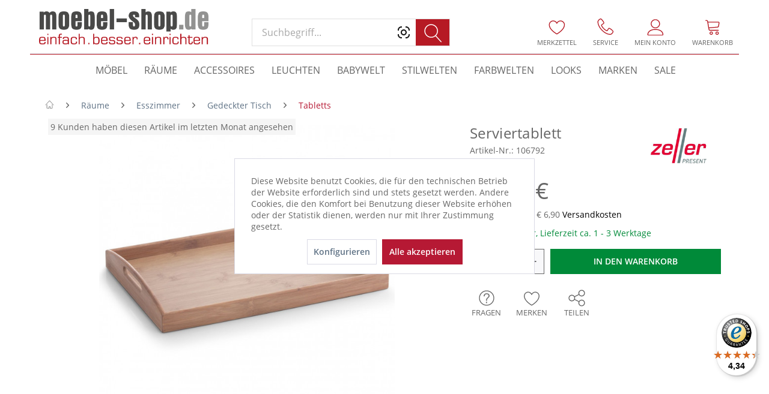

--- FILE ---
content_type: text/html; charset=UTF-8
request_url: https://www.moebel-shop.de/serviertablett-bht-44x5.50x30-cm/106792/zeller/raeume/esszimmer/gedeckter-tisch/tabletts
body_size: 35004
content:
<!DOCTYPE html>
<html class="no-js" lang="de" itemscope="itemscope" itemtype="http://schema.org/WebPage">
<head>
<meta charset="utf-8"><script>window.dataLayer = window.dataLayer || [];</script><script>window.dataLayer.push({"ecommerce":{"detail":{"actionField":{"list":"Tabletts"},"products":[{"name":"Serviertablett","id":"106792","price":14.9,"brand":"zeller","category":"Tabletts","variant":""}]},"currencyCode":"EUR"},"google_tag_params":{"ecomm_pagetype":"product","ecomm_prodid":106792},"event":"view_item"});</script><!-- WbmTagManager -->
<script>
(function(w,d,s,l,i){w[l]=w[l]||[];w[l].push({'gtm.start':new Date().getTime(),event:'gtm.js'});var f=d.getElementsByTagName(s)[0],j=d.createElement(s),dl=l!='dataLayer'?'&l='+l:'';j.async=true;j.src='https://dt.moebel-shop.de/gtm.js?id='+i+dl;f.parentNode.insertBefore(j,f);})(window,document,'script','dataLayer','GTM-KFMGK83');
</script>
<!-- End WbmTagManager -->

<meta name="author" content="" />
<meta name="robots" content="index,follow" />
<meta name="revisit-after" content="15 days" />
<meta name="keywords" content="moebel-shop.de,zeller,25270,4003368252704,möbel,moebel,ostermann,einrichten,wohnen,onlineshop,auf rechnung,Sie, Tablett, Serviertablett, Farbe, Mit, große, zwei, Griffe, sodass, ganz, leicht, halten, können., Dank, Zudem, dieses, Tabletts, paar, Wege, sparen" />
<meta name="description" content="Mit diesem Serviertablett von Zeller können Sie Ihre Liebsten mit verschiedensten Speisen und Getränken bedienen. Insgesamt besteht das Tablett aus B…" />
<meta name="p:domain_verify" content="1dc07c6131d0cf473f5b772628efa43e"/>
<link rel="preconnect" href="https://cdn.vviinn.com" crossorigin>
<link rel="dns-prefetch" href="https://cdn.vviinn.com">
<link rel="preconnect" href="https://api.vviinn.com" crossorigin>
<link rel="dns-prefetch" href="https://api.vviinn.com">
<meta property="og:type" content="product" />
<meta property="og:site_name" content="moebel-shop.de" />
<meta property="og:url" content="https://www.moebel-shop.de/serviertablett-bht-44x5.50x30-cm/106792/zeller/raeume/esszimmer/gedeckter-tisch/tabletts" />
<meta property="og:title" content="Serviertablett" />
<meta property="og:description" content="Mit diesem Serviertablett von  Zeller  können Sie Ihre Liebsten mit verschiedensten Speisen und Getränken bedienen. Insgesamt besteht das Tablett aus…" />
<meta property="og:image" content="https://www.moebel-shop.de/media/image/bd/60/50/0106792-001.jpg" />
<meta property="product:brand" content="zeller" />
<meta property="product:price" content="14,90" />
<meta property="product:product_link" content="https://www.moebel-shop.de/serviertablett-bht-44x5.50x30-cm/106792/zeller/raeume/esszimmer/gedeckter-tisch/tabletts" />
<meta name="twitter:card" content="product" />
<meta name="twitter:site" content="moebel-shop.de" />
<meta name="twitter:title" content="Serviertablett" />
<meta name="twitter:description" content="Mit diesem Serviertablett von  Zeller  können Sie Ihre Liebsten mit verschiedensten Speisen und Getränken bedienen. Insgesamt besteht das Tablett aus…" />
<meta name="twitter:image" content="https://www.moebel-shop.de/media/image/bd/60/50/0106792-001.jpg" />
<meta itemprop="copyrightHolder" content="moebel-shop.de" />
<meta itemprop="copyrightYear" content="2014" />
<meta itemprop="isFamilyFriendly" content="True" />
<meta itemprop="image" content="https://www.moebel-shop.de/media/image/e6/d5/c2/moebel-shop-logo-493x104.png" />
<meta name="viewport" content="width=device-width, initial-scale=1.0">
<meta name="mobile-web-app-capable" content="yes">
<meta name="apple-mobile-web-app-title" content="moebel-shop.de">
<meta name="apple-mobile-web-app-capable" content="yes">
<meta name="apple-mobile-web-app-status-bar-style" content="default">
<meta name="djwoFEEoij270292qe" content="Yes">
<link rel="apple-touch-icon-precomposed" href="https://www.moebel-shop.de/media/image/e6/46/0a/Moebel-Shop-Favicon-150x150.png">
<link rel="shortcut icon" href="https://www.moebel-shop.de/media/image/e6/46/0a/Moebel-Shop-Favicon-150x150.png">
<meta name="msapplication-navbutton-color" content="#b61934" />
<meta name="application-name" content="moebel-shop.de" />
<meta name="msapplication-starturl" content="https://www.moebel-shop.de/" />
<meta name="msapplication-window" content="width=1024;height=768" />
<meta name="msapplication-TileImage" content="https://www.moebel-shop.de/media/image/e6/46/0a/Moebel-Shop-Favicon-150x150.png">
<meta name="msapplication-TileColor" content="#b61934">
<meta name="theme-color" content="#b61934" />
<link rel="canonical" href="https://www.moebel-shop.de/serviertablett-bht-44x5.50x30-cm/106792/zeller/raeume/esszimmer/gedeckter-tisch/tabletts" />
<title itemprop="name">Serviertablett | Tabletts |  Gedeckter Tisch |  Esszimmer |  Räume | Alles Wohnen dieser Welt im Einrichtungs-Centrum und auf OSTERMANN.de</title>
<link href="/web/cache/1768299177_598bdb7f18ef3e2e498cde48299b100f.css" media="all" rel="stylesheet" type="text/css" />
<style>
.dtgs-emotionbanner-text {
font-size: 16px;
}
@media only screen and (max-width: 768px) {
.dtgs-emotionbanner-text {
font-size: 16px !important;
}
}
@media only screen and (max-width: 992px) {
.dtgs-emotionbanner-text {
font-size: 16px !important;
}
}
@media only screen and (max-width: 1200px) {
.dtgs-emotionbanner-text {
font-size: 16px !important;
}
}
</style>
<style type="text/css">
.dreiscMenu {
background-color: #FFFFFF;
}
.dreiscMenu .dreiscMenuFooter {
background-color: #CFCFCF;
}
.dreiscMenu .dreiscMenuElementHeadline {
border-bottom: 1px solid #E0E0E0;
}
.dreiscMenu .dreiscMenuElementHeadline {
color: #303030;
}
</style>
<script type="text/javascript">
!function(e){if(!window.pintrk){window.pintrk=function(){window.pintrk.queue.push(
Array.prototype.slice.call(arguments))};
var n=window.pintrk;n.queue=[],n.version="3.0";
var t=document.createElement("script");t.async=!0,t.src=e;
var r=document.getElementsByTagName("script")[0];r.parentNode.insertBefore(t,r)
}}("https://s.pinimg.com/ct/core.js");
</script>
<noscript>
<img height="1" width="1" style="display:none;" alt="" src="https://ct.pinterest.com/v3/?tid=2613256835906&noscript=1" />
<!-- WbmTagManager (noscript) -->
<iframe src="https://dt.moebel-shop.de/ns.html?id=GTM-KFMGK83"
        height="0" width="0" style="display:none;visibility:hidden"></iframe>
<!-- End WbmTagManager (noscript) -->
</noscript>
<script type="module" src="https://cdn.jsdelivr.net/npm/vviinn-widgets@2.191.1/www/build/vviinn-widgets.esm.js"></script>
<script nomodule src="https://cdn.jsdelivr.net/npm/vviinn-widgets@2.191.1/www/build/vviinn-widgets.js"></script>
</head>
<body class="is--ctl-detail is--act-index " data-blazor-url="https://blazor.ostermann.de" data-blazor-url-alt-1="https://blazor.ostermann.de" data-blazor-url-alt-2="" data-blazor-print-template="fa31525c-ccc5-44cd-8d90-65eb665ae333" data-blazor-print-template-alt-1="" data-blazor-print-template-alt-2="" data-blazor-design="koinor">
<div data-paypalUnifiedMetaDataContainer="true" data-paypalUnifiedRestoreOrderNumberUrl="https://www.moebel-shop.de/widgets/PaypalUnifiedOrderNumber/restoreOrderNumber" class="is--hidden">
</div>
<div class="page-wrap">
<noscript class="noscript-main">
<div class="alert is--warning">
<div class="alert--icon">
<i class="icon--element icon--warning"></i>
</div>
<div class="alert--content">
Um moebel-shop.de in vollem Umfang nutzen zu k&ouml;nnen, empfehlen wir Ihnen Javascript in Ihrem Browser zu aktiveren.
</div>
</div>
</noscript>
<button id="scrollTopBtn" title="Seitenanfang"></button>
<aside id="ar-modal--background" class="ost--modal">
<div class="ar-modal--content">
<div class="btn icon--cross is--small btn--grey modal--close" title="Schließen"></div>
<div class="ar-modal--image-container">
<div class="ar-modal--image"></div>
</div>
<div class="ar-modal--text">
<div class="info-text">
<h2 class="text-top">Erleben Sie dieses Produkt virtuell in Ihrem Zuhause.</h2>
<h2 class="text-bottom">Herzlich willkommen in Ihrer Augmented Reality!</h2>
</div>
<button class="btn is--primary" name="arLink">Jetzt ausprobieren</button>
</div>
</div>
</aside>
<aside id="newsletter-modal--background" class="ost--modal">
<div class="newsletter-modal--content">
<div class="newsletter-modal--image"></div>
<div class="newsletter-modal--form">
<div class="btn icon--cross is--small btn--grey modal--close" title="Schließen"></div>
<div class="info-text">
<div class="ajax--response" data-success="Vielen Dank. Bei einer erstmaligen Anmeldung erhalten Sie nun eine Bestätigungs-E-Mail." data-error="Es ist ein Fehler aufgetreten."></div>
<h2 class="subline-top">Jetzt zum Newsletter anmelden</h2>
<h1 class="headline">5€ Gutschein sichern</h1>
<h2 class="subline-bottom">Und über Angebote, Neuheiten und Aktionen informiert werden</h2>
</div>
<form class="forms--inner-form">
<div class="field--container">
<input type="email" class="normal is--required required" required="required" aria-required="true" value="" id="email" placeholder="E-Mail-Adresse" name="email"/>
<i class="formfield--response-icon email" aria-hidden="true"></i>
</div>
</form>
<span class="legal-notice">Ich habe die <a href="/datenschutz" target="_blank" title="Datenschutzinformation">Datenschutzinformation</a> gelesen und stimme zu, dass zur
Bestätigung meiner Angaben eine Nachricht an oben genannte E-Mail-
Adresse versendet wird. Der Mindestbestellwert zur Einlösung des
Gutscheins beträgt 49€.
</span>
<button class="btn is--primary" type="submit" name="newsletterSubmit" value="submit">Jetzt anmelden</button>
</div>
</div>
</aside>
<header class="header-main">

<div class="container header--navigation">
<div class="logo-main block-group" role="banner">
<div class="logo--shop block">
<a class="logo--link" href="https://www.moebel-shop.de/" title="moebel-shop.de - zur Startseite wechseln">
<picture>
<source srcset="https://www.moebel-shop.de/media/image/e6/d5/c2/moebel-shop-logo-493x104.png" media="(min-width: 78.75em)">
<source srcset="https://www.moebel-shop.de/media/image/e6/d5/c2/moebel-shop-logo-493x104.png" media="(min-width: 64em)">
<source srcset="https://www.moebel-shop.de/media/image/e6/d5/c2/moebel-shop-logo-493x104.png" media="(min-width: 48em)">
<img srcset="https://www.moebel-shop.de/media/image/e6/d5/c2/moebel-shop-logo-493x104.png" alt="moebel-shop.de - zur Startseite wechseln" />
</picture>
</a>
</div>
</div>
<nav class="shop--navigation block-group">
<ul class="navigation--list block-group" role="menubar">
<li class="navigation--entry entry--menu-left" role="menuitem">
<a class="entry--link entry--trigger btn is--icon-left" href="#offcanvas--left" data-offcanvas="true" data-offCanvasSelector=".sidebar-main">
<i class="icon--menu"></i> Menü
</a>
</li>
<li class="navigation--entry entry--search" role="menuitem" data-search="true" aria-haspopup="true" data-minLength="0">
<a class="btn entry--link entry--trigger" href="#show-hide--search" title="Suche anzeigen / schließen">
<i class="icon--search"></i>
<span class="search--display">Suchen</span>
</a>
<script type="text/javascript">window.modelFamilies = </script>
<vviinn-text-search
class="mo-vviinn-main-search" mode="extended" token="eyJ0eXAiOiJKV1QiLCJhbGciOiJSUzI1NiJ9.eyJzdWIiOjEyMCwianRpIjoiNzY4NjAzODUtOTg5Mi00N2M3LTg4ZTItOTdmYTU5ZGFmN2QzIiwic2NvcGVzIjpbInZwciIsInZwcyIsInZwYyJdfQ.[base64]" locale="de-DE" search-query="" placeholder="Suchbegriff...">
<svg class="search-icon" slot="vviinn-text-search-icon" version="1.1" xmlns="http://www.w3.org/2000/svg" width="44" height="42" viewBox="0 0 44 42" xml:space="preserve" style="display: inline-block;">
<rect class="st0" width="44" height="42"/>
<g transform="translate(160 2280)">
<path class="st1" d="M-123.2-2243.84l-8.95-9.77c2.02-2.11,3.13-4.87,3.13-7.8c0-3.02-1.17-5.85-3.31-7.99
c-2.13-2.13-4.97-3.31-7.99-3.31c-3.02,0-5.85,1.18-7.99,3.31c-2.13,2.13-3.31,4.97-3.31,7.99c0,3.02,1.18,5.85,3.31,7.99
c2.13,2.13,4.97,3.31,7.99,3.31c2.6,0,5.06-0.87,7.06-2.48l8.95,9.76c0.15,0.16,0.35,0.24,0.56,0.24c0.18,0,0.36-0.06,0.51-0.2
C-122.94-2243.06-122.92-2243.53-123.2-2243.84L-123.2-2243.84z M-150.11-2261.4c0-5.4,4.39-9.79,9.79-9.79
c5.4,0,9.79,4.39,9.79,9.79s-4.39,9.79-9.79,9.79C-145.72-2251.61-150.11-2256-150.11-2261.4z"/>
</g>
</svg>
</vviinn-text-search>
</li>


    
    
    

        <li class="navigation--entry entry--compare is--hidden" role="menuitem" aria-label="Vergleichen" aria-haspopup="true" data-drop-down-menu="true">
        <div class="mo--compare-nav">
                

        </div>
    </li>
    
    
    <li class="navigation--entry entry--notepad" role="menuitem">
        <a href="https://www.moebel-shop.de/note" title="Merkzettel" class="btn entry--link">
            <i class="icon--heart"></i>
                        <span class="name">Merkzettel</span>
        </a>
    </li>

    
    
    

    
    <li class="navigation--entry entry--service" role="menuitem">
        <a href="https://www.moebel-shop.de/service" title="Service" class="btn entry--link">
            <i class="icon--phone"></i>
            <span class="name">Service</span>
        </a>
    </li>





    <li class="navigation--entry entry--account with-slt"
        role="menuitem"
        data-offcanvas="true"
        data-offCanvasSelector=".account--dropdown-navigation">
        
    <a href="https://www.moebel-shop.de/account"
       title="Mein Konto"
       class="btn entry--link account--link"
    >
        <i class="icon--account"></i>
                    <span class="account--display">
                Mein Konto
            </span>
                <span class="name">Mein Konto</span>
    </a>


                    
                <div class="account--dropdown-navigation">

                    
                        <div class="navigation--smartphone">
                            <div class="entry--close-off-canvas">
                                <a href="#close-account-menu"
                                   class="account--close-off-canvas"
                                   title="Menü schließen">
                                    Menü schließen <i class="icon--arrow-right"></i>
                                </a>
                            </div>
                        </div>
                    

                    
                            <div class="account--menu is--rounded is--personalized">
        
                            
                
                                            <span class="navigation--headline">
                            Mein Konto
                        </span>
                                    

                
                <div class="account--menu-container">

                    
                        
                        <ul class="sidebar--navigation navigation--list is--level0 show--active-items">
                            
                                
                                
                                    
                                                                                    <li class="navigation--entry">
                                                <span class="navigation--signin">
                                                    <a href="https://www.moebel-shop.de/account#hide-registration"
                                                       class="blocked--link btn is--primary navigation--signin-btn"
                                                       data-collapseTarget="#registration"
                                                       data-action="close">
                                                        Anmelden
                                                    </a>
                                                    <span class="navigation--register">
                                                        oder
                                                        <a href="https://www.moebel-shop.de/account#show-registration"
                                                           class="blocked--link"
                                                           data-collapseTarget="#registration"
                                                           data-action="open">
                                                            registrieren
                                                        </a>
                                                    </span>
                                                </span>
                                            </li>
                                                                            

                                    
                                        <li class="navigation--entry">
                                            <a href="https://www.moebel-shop.de/account" title="Übersicht" class="navigation--link">
                                                Übersicht
                                            </a>
                                        </li>
                                    
                                

                                
                                
                                    <li class="navigation--entry">
                                        <a href="https://www.moebel-shop.de/account/profile" title="Persönliche Daten" class="navigation--link" rel="nofollow">
                                            Persönliche Daten
                                        </a>
                                    </li>
                                

                                
                                
                                                                            
                                            <li class="navigation--entry">
                                                <a href="https://www.moebel-shop.de/address/index/sidebar/" title="Adressen" class="navigation--link" rel="nofollow">
                                                    Adressen
                                                </a>
                                            </li>
                                        
                                                                    

                                
                                
                                    <li class="navigation--entry">
                                        <a href="https://www.moebel-shop.de/account/payment" title="Zahlungsarten" class="navigation--link" rel="nofollow">
                                            Zahlungsarten
                                        </a>
                                    </li>
                                

                                
                                
                                    <li class="navigation--entry">
                                        <a href="https://www.moebel-shop.de/account/orders" title="Bestellungen" class="navigation--link" rel="nofollow">
                                            Bestellungen
                                        </a>
                                    </li>
                                

                                
                                
                                                                    

                                
                                
                                    <li class="navigation--entry">
                                        <a href="https://www.moebel-shop.de/note" title="Merkzettel" class="navigation--link" rel="nofollow">
                                            Merkzettel
                                        </a>
                                    </li>
                                

                                
                                
                                                                    

                                
                                
                                                                    
                            
                        </ul>
                    
                </div>
                    
    </div>
                    
                </div>
            
            </li>




    
    <li aria-label="Warenkorb" class="navigation--entry entry--cart" role="menuitem">
        <a class="btn entry--link cart--link" href="https://www.moebel-shop.de/checkout/cart" title="Warenkorb">
            <span class="cart--display">
                                    Warenkorb
                            </span>
            <span class="badge is--primary is--minimal cart--quantity is--hidden">
                0
            </span>
            <i class="icon--basket"></i>
            <span class="cart--amount">
                0,00&nbsp;&euro; 
            </span>
            <span class="name">
                Warenkorb
            </span>
        </a>
        <div class="ajax-loader">&nbsp;</div>
    </li>



</ul>
</nav>
<div class="container--ajax-cart" data-collapse-cart="true" data-displayMode="offcanvas"></div>
</div>
</header>
<nav class="navigation-main">
<div class="container" data-menu-scroller="true" data-listSelector=".navigation--list.container" data-viewPortSelector=".navigation--list-wrapper">
<div class="navigation--list-wrapper">
<ul class="navigation--list container" role="menubar" itemscope="itemscope" itemtype="http://schema.org/SiteNavigationElement">
<li class="navigation--entry is--home" aria-label="Homepage" role="menuitem" >
<a class="navigation--link is--first" href="https://www.moebel-shop.de/" title="Home" itemprop="url">
<span itemprop="name">Home</span>
</a>
</li>
<li class="navigation--entry" role="menuitem" data-dreisc-menu--show-cat="2248">
<a class="navigation--link" href="https://www.moebel-shop.de/moebel/" title="Möbel" itemprop="url">
<span itemprop="name">Möbel</span>
</a>
</li>
<li class="navigation--entry is--active" role="menuitem" data-dreisc-menu--show-cat="2407">
<a class="navigation--link is--active" href="https://www.moebel-shop.de/raeume/" title="Räume" itemprop="url">
<span itemprop="name">Räume</span>
</a>
</li>
<li class="navigation--entry" role="menuitem" data-dreisc-menu--show-cat="2478">
<a class="navigation--link" href="https://www.moebel-shop.de/accessoires/" title="Accessoires" itemprop="url">
<span itemprop="name">Accessoires</span>
</a>
</li>
<li class="navigation--entry" role="menuitem" data-dreisc-menu--show-cat="4427">
<a class="navigation--link" href="https://www.moebel-shop.de/leuchten/" title="Leuchten" itemprop="url">
<span itemprop="name">Leuchten</span>
</a>
</li>
<li class="navigation--entry" role="menuitem" data-dreisc-menu--show-cat="4416">
<a class="navigation--link" href="/raeume/babyzimmer/" title="Babywelt" itemprop="url">
<span itemprop="name">Babywelt</span>
</a>
</li>
<li class="navigation--entry" role="menuitem" >
<a class="navigation--link" href="https://www.moebel-shop.de/stilwelten" title="Stilwelten" itemprop="url">
<span itemprop="name">Stilwelten</span>
</a>
</li>
<li class="navigation--entry" role="menuitem" >
<a class="navigation--link" href="https://www.moebel-shop.de/farbwelten" title="Farbwelten" itemprop="url">
<span itemprop="name">Farbwelten</span>
</a>
</li>
<li class="navigation--entry" role="menuitem" >
<a class="navigation--link" href="https://www.moebel-shop.de/looks" title="Looks" itemprop="url">
<span itemprop="name">Looks</span>
</a>
</li>
<li class="navigation--entry" role="menuitem" >
<a class="navigation--link" href="https://www.moebel-shop.de/SupplierModified" title="Marken" itemprop="url">
<span itemprop="name">Marken</span>
</a>
</li>
<li class="navigation--entry" role="menuitem" >
<a class="navigation--link" href="https://www.moebel-shop.de/sale/" title="SALE" itemprop="url">
<span itemprop="name">SALE</span>
</a>
</li>
</ul>
</div>
<div class="dreisc-menu--container" data-dreisc-menu="true" data-menuShowDelay="200">
<div class="dreisc-menu--container-item" data-dreisc-menu--cat="2248" style="display: none; " >
<div id="dreiscMenuCat2248" class="dreiscMenuUl dreiscCat2248 dreiscMenuShop1" style="display: table; width: 100%;">
<div  class="dreiscMenu" style="height: 100%; width: 100%; display: table-row; ">
<div class="touch-close-button" ></div>
<div class="dreiscMenuColumns4">
<div class="dreiscMenuColumn dreiscMenuColumnFirst " style="height: 100%;">
<div id="dreiscMenuColumnContent">
<div class="dreiscMenuElementCategory">
<span class="dreiscMenuElementHeadline title-link"><a href="https://www.moebel-shop.de/moebel/polstermoebel/">Polstermöbel</a></span>
<div class="dreisc-menu--category-list">
<ul class="ul-level-0">
<li>
<a href="https://www.moebel-shop.de/moebel/polstermoebel/polsterecken/">Polsterecken</a>
</li>
<li>
<a href="https://www.moebel-shop.de/moebel/polstermoebel/polstergarnituren/">Polstergarnituren</a>
</li>
<li>
<a href="https://www.moebel-shop.de/moebel/polstermoebel/sofaelemente/">Sofaelemente</a>
</li>
<li>
<a href="https://www.moebel-shop.de/moebel/polstermoebel/einzelsofas/">Einzelsofas</a>
</li>
<li>
<a href="https://www.moebel-shop.de/moebel/polstermoebel/verwandlungssofas/">Verwandlungssofas</a>
</li>
<li>
<a href="https://www.moebel-shop.de/moebel/polstermoebel/megasofas/">Megasofas</a>
</li>
<li>
<a href="https://www.moebel-shop.de/moebel/polstermoebel/schlafsofas/">Schlafsofas</a>
</li>
<li>
<a href="https://www.moebel-shop.de/moebel/polstermoebel/loveseats/">Loveseats</a>
</li>
<li>
<a href="https://www.moebel-shop.de/moebel/polstermoebel/liegen/">Liegen</a>
</li>
<li>
<a href="https://www.moebel-shop.de/moebel/polstermoebel/sessel/">Sessel</a>
</li>
<li>
<a href="https://www.moebel-shop.de/moebel/polstermoebel/einzel-loungesessel/">Einzel- & Loungesessel</a>
</li>
<li>
<a href="https://www.moebel-shop.de/moebel/polstermoebel/fernseh-relaxsessel/">Fernseh- & Relaxsessel</a>
</li>
<li>
<a href="https://www.moebel-shop.de/moebel/polstermoebel/hocker/">Hocker</a>
</li>
<li>
<a href="https://www.moebel-shop.de/moebel/polstermoebel/kissen/">Kissen</a>
</li>
</ul>
</div>
</div>
<div class="dreisc-menu--clear-space"></div>
<div class="dreiscMenuElementCategory">
<span class="dreiscMenuElementHeadline title-link"><a href="https://www.moebel-shop.de/moebel/stuehle-baenke/">Stühle & Bänke</a></span>
<div class="dreisc-menu--category-list">
<ul class="ul-level-0">
<li>
<a href="https://www.moebel-shop.de/moebel/stuehle-baenke/esszimmerstuehle/">Esszimmerstühle</a>
</li>
<li>
<a href="https://www.moebel-shop.de/moebel/stuehle-baenke/armlehnstuehle/">Armlehnstühle</a>
</li>
<li>
<a href="https://www.moebel-shop.de/moebel/stuehle-baenke/freischwingerstuehle/">Freischwingerstühle</a>
</li>
<li>
<a href="https://www.moebel-shop.de/moebel/stuehle-baenke/polsterstuehle/">Polsterstühle</a>
</li>
<li>
<a href="https://www.moebel-shop.de/moebel/stuehle-baenke/designstuehle/">Designstühle</a>
</li>
<li>
<a href="https://www.moebel-shop.de/moebel/stuehle-baenke/holzstuehle/">Holzstühle</a>
</li>
<li>
<a href="https://www.moebel-shop.de/moebel/stuehle-baenke/klappstuehle/">Klappstühle</a>
</li>
<li>
<a href="https://www.moebel-shop.de/moebel/stuehle-baenke/buerostuehle/">Bürostühle</a>
</li>
<li>
<a href="https://www.moebel-shop.de/moebel/stuehle-baenke/chefsessel/">Chefsessel</a>
</li>
<li>
<a href="https://www.moebel-shop.de/moebel/stuehle-baenke/kinder-jugendstuehle/">Kinder- & Jugendstühle</a>
</li>
<li>
<a href="https://www.moebel-shop.de/moebel/stuehle-baenke/schaukelstuehle/">Schaukelstühle</a>
</li>
<li>
<a href="https://www.moebel-shop.de/moebel/stuehle-baenke/hocker/">Hocker</a>
</li>
<li>
<a href="https://www.moebel-shop.de/moebel/stuehle-baenke/barhocker/">Barhocker</a>
</li>
<li>
<a href="https://www.moebel-shop.de/moebel/stuehle-baenke/baenke/">Bänke</a>
</li>
<li>
<a href="https://www.moebel-shop.de/moebel/stuehle-baenke/sitzsaecke-sitzkissen/">Sitzsäcke & Sitzkissen</a>
</li>
<li>
<a href="https://www.moebel-shop.de/moebel/stuehle-baenke/stuhlkissen/">Stuhlkissen</a>
</li>
</ul>
</div>
</div>
<div class="dreisc-menu--clear-space"></div>
</div>
</div>
</div>
<div class="dreiscMenuColumns4">
<div class="dreiscMenuColumn  " style="height: 100%;">
<div id="dreiscMenuColumnContent">
<div class="dreiscMenuElementCategory">
<span class="dreiscMenuElementHeadline title-link"><a href="https://www.moebel-shop.de/moebel/schraenke-regale/">Schränke & Regale</a></span>
<div class="dreisc-menu--category-list">
<ul class="ul-level-0">
<li>
<a href="https://www.moebel-shop.de/moebel/schraenke-regale/kleiderschraenke/">Kleiderschränke</a>
</li>
<li>
<a href="https://www.moebel-shop.de/moebel/schraenke-regale/kommoden/">Kommoden</a>
</li>
<li>
<a href="https://www.moebel-shop.de/moebel/schraenke-regale/sideboards/">Sideboards</a>
</li>
<li>
<a href="https://www.moebel-shop.de/moebel/schraenke-regale/sekretaere/">Sekretäre</a>
</li>
<li>
<a href="https://www.moebel-shop.de/moebel/schraenke-regale/highboards/">Highboards</a>
</li>
<li>
<a href="https://www.moebel-shop.de/moebel/schraenke-regale/lowboards/">Lowboards</a>
</li>
<li>
<a href="https://www.moebel-shop.de/moebel/schraenke-regale/wohnwaende/">Wohnwände</a>
</li>
<li>
<a href="https://www.moebel-shop.de/moebel/schraenke-regale/vitrinen/">Vitrinen</a>
</li>
<li>
<a href="https://www.moebel-shop.de/moebel/schraenke-regale/regale/">Regale</a>
</li>
<li>
<a href="https://www.moebel-shop.de/moebel/schraenke-regale/raumteiler/">Raumteiler</a>
</li>
<li>
<a href="https://www.moebel-shop.de/moebel/schraenke-regale/wandregale/">Wandregale</a>
</li>
<li>
<a href="https://www.moebel-shop.de/moebel/schraenke-regale/wein-und-flaschenregale/">Wein- und Flaschenregale</a>
</li>
<li>
<a href="https://www.moebel-shop.de/moebel/schraenke-regale/wandpaneele/">Wandpaneele</a>
</li>
<li>
<a href="https://www.moebel-shop.de/moebel/schraenke-regale/tv-mediamoebel/">TV - & Mediamöbel</a>
</li>
<li>
<a href="https://www.moebel-shop.de/moebel/schraenke-regale/spiegelschraenke/">Spiegelschränke</a>
</li>
<li>
<a href="https://www.moebel-shop.de/moebel/schraenke-regale/bad-hochschraenke/">Bad-Hochschränke</a>
</li>
<li>
<a href="https://www.moebel-shop.de/moebel/schraenke-regale/bad-haengeschraenke/">Bad-Hängeschränke</a>
</li>
<li>
<a href="https://www.moebel-shop.de/moebel/schraenke-regale/waschtische/">Waschtische</a>
</li>
<li>
<a href="https://www.moebel-shop.de/moebel/schraenke-regale/waschbeckenunterschraenke/">Waschbeckenunterschränke</a>
</li>
<li>
<a href="https://www.moebel-shop.de/moebel/schraenke-regale/medizinschraenke/">Medizinschränke</a>
</li>
<li>
<a href="https://www.moebel-shop.de/moebel/schraenke-regale/hauswirtschaftsraeume/">Hauswirtschaftsräume</a>
</li>
<li>
<a href="https://www.moebel-shop.de/moebel/schraenke-regale/buffetschraenke/">Buffetschränke</a>
</li>
<li>
<a href="https://www.moebel-shop.de/moebel/schraenke-regale/garderobenschraenke/">Garderobenschränke</a>
</li>
<li>
<a href="https://www.moebel-shop.de/moebel/schraenke-regale/garderoben/">Garderoben</a>
</li>
<li>
<a href="https://www.moebel-shop.de/moebel/schraenke-regale/wandgarderoben/">Wandgarderoben</a>
</li>
<li>
<a href="https://www.moebel-shop.de/moebel/schraenke-regale/schuhschraenke/">Schuhschränke</a>
</li>
<li>
<a href="https://www.moebel-shop.de/moebel/schraenke-regale/schluesselkaesten/">Schlüsselkästen</a>
</li>
<li>
<a href="https://www.moebel-shop.de/moebel/schraenke-regale/nachttische/">Nachttische</a>
</li>
<li>
<a href="https://www.moebel-shop.de/moebel/schraenke-regale/kleiderstaender/">Kleiderständer</a>
</li>
<li>
<a href="https://www.moebel-shop.de/moebel/schraenke-regale/bueroschraenke/">Büroschränke</a>
</li>
<li>
<a href="https://www.moebel-shop.de/moebel/schraenke-regale/container/">Container</a>
</li>
</ul>
</div>
</div>
<div class="dreisc-menu--clear-space"></div>
</div>
</div>
</div>
<div class="dreiscMenuColumns4">
<div class="dreiscMenuColumn  " style="height: 100%;">
<div id="dreiscMenuColumnContent">
<div class="dreiscMenuElementCategory">
<span class="dreiscMenuElementHeadline title-link"><a href="https://www.moebel-shop.de/moebel/tische/">Tische</a></span>
<div class="dreisc-menu--category-list">
<ul class="ul-level-0">
<li>
<a href="https://www.moebel-shop.de/moebel/tische/couchtische/">Couchtische</a>
</li>
<li>
<a href="https://www.moebel-shop.de/moebel/tische/beistelltische/">Beistelltische</a>
</li>
<li>
<a href="https://www.moebel-shop.de/moebel/tische/esstische/">Esstische</a>
</li>
<li>
<a href="https://www.moebel-shop.de/moebel/tische/kindertische/">Kindertische</a>
</li>
<li>
<a href="https://www.moebel-shop.de/moebel/tische/schreibtische/">Schreibtische</a>
</li>
<li>
<a href="https://www.moebel-shop.de/moebel/tische/hoehenverstellbare-schreibtische/">Höhenverstellbare Schreibtische</a>
</li>
<li>
<a href="https://www.moebel-shop.de/moebel/tische/laptop-und-computertische/">Laptop- und Computertische</a>
</li>
<li>
<a href="https://www.moebel-shop.de/moebel/tische/bar-und-stehtische/">Bar- und Stehtische</a>
</li>
<li>
<a href="https://www.moebel-shop.de/moebel/tische/servier-kuechenwagen/">Servier- & Küchenwagen</a>
</li>
<li>
<a href="https://www.moebel-shop.de/moebel/tische/konsolentische/">Konsolentische</a>
</li>
<li>
<a href="https://www.moebel-shop.de/moebel/tische/tischplatten/">Tischplatten</a>
</li>
</ul>
</div>
</div>
<div class="dreisc-menu--clear-space"></div>
<div class="dreiscMenuElementCategory">
<span class="dreiscMenuElementHeadline title-link"><a href="https://www.moebel-shop.de/moebel/kuechen-elektro/">Küchen & Elektro</a></span>
<div class="dreisc-menu--category-list">
<ul class="ul-level-0">
<li>
<a href="https://www.moebel-shop.de/moebel/kuechen-elektro/kaffeemaschinen/">Kaffeemaschinen</a>
</li>
<li>
<a href="https://www.moebel-shop.de/moebel/kuechen-elektro/kuechengeraete/">Küchengeräte</a>
</li>
<li>
<a href="https://www.moebel-shop.de/moebel/kuechen-elektro/wasserkocher/">Wasserkocher</a>
</li>
<li>
<a href="https://www.moebel-shop.de/moebel/kuechen-elektro/abfalleimer/">Abfalleimer</a>
</li>
<li>
<a href="https://www.moebel-shop.de/moebel/kuechen-elektro/geschirrspueler/">Geschirrspüler</a>
</li>
<li>
<a href="https://www.moebel-shop.de/moebel/kuechen-elektro/dunsthauben/">Dunsthauben</a>
</li>
<li>
<a href="https://www.moebel-shop.de/moebel/kuechen-elektro/kochfelder/">Kochfelder</a>
</li>
<li>
<a href="https://www.moebel-shop.de/moebel/kuechen-elektro/kuehl-gefrierschraenke/">Kühl- & Gefrierschränke</a>
</li>
<li>
<a href="https://www.moebel-shop.de/moebel/kuechen-elektro/einbaugeraete/">Einbaugeräte</a>
</li>
<li>
<a href="https://www.moebel-shop.de/moebel/kuechen-elektro/kuechenschraenke/">Küchenschränke</a>
</li>
<li>
<a href="https://www.moebel-shop.de/moebel/kuechen-elektro/sonstiges/">Sonstiges</a>
</li>
</ul>
</div>
</div>
<div class="dreisc-menu--clear-space"></div>
</div>
</div>
</div>
<div class="dreiscMenuColumns4">
<div class="dreiscMenuColumn  dreiscMenuColumnLast" style="height: 100%;">
<div id="dreiscMenuColumnContent">
<div class="dreiscMenuElementCategory">
<span class="dreiscMenuElementHeadline title-link"><a href="https://www.moebel-shop.de/moebel/betten-hochbetten/">Betten & Hochbetten</a></span>
<div class="dreisc-menu--category-list">
<ul class="ul-level-0">
<li>
<a href="https://www.moebel-shop.de/moebel/betten/boxspringbetten/">Boxspringbetten</a>
</li>
<li>
<a href="https://www.moebel-shop.de/moebel/betten/polsterbetten/">Polsterbetten</a>
</li>
<li>
<a href="https://www.moebel-shop.de/moebel/betten/holzbetten/">Holzbetten</a>
</li>
<li>
<a href="https://www.moebel-shop.de/moebel/betten/metallbetten/">Metallbetten</a>
</li>
<li>
<a href="https://www.moebel-shop.de/moebel/betten/bettanlagen/">Bettanlagen</a>
</li>
<li>
<a href="https://www.moebel-shop.de/moebel/betten/baby-und-kinderbetten/">Baby- und Kinderbetten</a>
</li>
<li>
<a href="https://www.moebel-shop.de/moebel/betten/etagen-und-hochbetten/">Etagen- und Hochbetten</a>
</li>
<li>
<a href="https://www.moebel-shop.de/moebel/betten/matratzen/">Matratzen</a>
</li>
<li>
<a href="https://www.moebel-shop.de/moebel/betten/topper/">Topper</a>
</li>
<li>
<a href="https://www.moebel-shop.de/moebel/betten/matratzen-und-rahmensets/">Matratzen- und Rahmensets</a>
</li>
<li>
<a href="https://www.moebel-shop.de/moebel/betten/rahmen-lattenroste/">Rahmen & Lattenroste</a>
</li>
<li>
<a href="https://www.moebel-shop.de/moebel/betten/kindermatratzen/">Kindermatratzen</a>
</li>
<li>
<a href="https://www.moebel-shop.de/moebel/betten/reisebetten/">Reisebetten</a>
</li>
<li>
<a href="https://www.moebel-shop.de/moebel/betten/zubehoer/">Zubehör</a>
</li>
</ul>
</div>
</div>
<div class="dreisc-menu--clear-space"></div>
<div class="dreiscMenuElementCategory">
<span class="dreiscMenuElementHeadline title-link"><a href="https://www.moebel-shop.de/moebel/gartenmoebel/">Gartenmöbel</a></span>
<div class="dreisc-menu--category-list">
<ul class="ul-level-0">
<li>
<a href="https://www.moebel-shop.de/moebel/gartenmoebel/loungemoebel/">Loungemöbel</a>
</li>
<li>
<a href="https://www.moebel-shop.de/moebel/gartenmoebel/gartenstuehle/">Gartenstühle</a>
</li>
<li>
<a href="https://www.moebel-shop.de/moebel/gartenmoebel/gartentische/">Gartentische</a>
</li>
<li>
<a href="https://www.moebel-shop.de/moebel/gartenmoebel/tischgruppen/">Tischgruppen</a>
</li>
<li>
<a href="https://www.moebel-shop.de/moebel/gartenmoebel/gartenhocker/">Gartenhocker</a>
</li>
<li>
<a href="https://www.moebel-shop.de/moebel/gartenmoebel/liegen/">Liegen</a>
</li>
<li>
<a href="https://www.moebel-shop.de/moebel/gartenmoebel/baenke/">Bänke</a>
</li>
<li>
<a href="https://www.moebel-shop.de/moebel/gartenmoebel/beimoebel/">Beimöbel</a>
</li>
<li>
<a href="https://www.moebel-shop.de/moebel/gartenmoebel/balkonmoebel/">Balkonmöbel</a>
</li>
<li>
<a href="https://www.moebel-shop.de/moebel/gartenmoebel/strandkoerbe/">Strandkörbe</a>
</li>
<li>
<a href="https://www.moebel-shop.de/moebel/gartenmoebel/gartenboxen/">Gartenboxen</a>
</li>
<li>
<a href="https://www.moebel-shop.de/moebel/gartenmoebel/campingmoebel/">Campingmöbel</a>
</li>
<li>
<a href="https://www.moebel-shop.de/moebel/gartenmoebel/pavillons/">Pavillons</a>
</li>
<li>
<a href="https://www.moebel-shop.de/moebel/gartenmoebel/sonstiges/">Sonstiges</a>
</li>
</ul>
</div>
</div>
<div class="dreisc-menu--clear-space"></div>
<div class="dreiscMenuElementCategory">
<span class="dreiscMenuElementHeadline title-link"><a href="https://www.moebel-shop.de/moebel/sonstige/">Sonstige</a></span>
</div>
<div class="dreisc-menu--clear-space"></div>
</div>
</div>
</div>
<vviinn-vps-button product-details-new-tab="false" add-price-container="true" example-image-source="/custom/plugins/OstOmsTheme/Resources/Themes/Frontend/OstOmsTheme/frontend/_public/src/img/vviinn/hero-image.jpg" id="dreisc_menu-search_widget" token="eyJ0eXAiOiJKV1QiLCJhbGciOiJSUzI1NiJ9.eyJzdWIiOjEyMCwianRpIjoiNzY4NjAzODUtOTg5Mi00N2M3LTg4ZTItOTdmYTU5ZGFmN2QzIiwic2NvcGVzIjpbInZwciIsInZwcyIsInZwYyJdfQ.[base64]" text-search-show="true">
<span class="teaser">Jetzt noch besser finden. Mit unserer KI Text- oder Bildsuche</span>
<svg width="24" height="24" xmlns="http://www.w3.org/2000/svg" version="1.1" viewBox="0 0 50 50">
<path style="fill: #fff; stroke-width: 0;" d="M41.7,15.4c-5.7-1.1-6.8-2.2-7.9-7.9,0-.2-.2-.2-.3,0-1.1,5.7-2.2,6.8-7.9,7.9-.2,0-.2.2,0,.3,5.7,1.1,6.8,2.2,7.9,7.9,0,.2.2.2.3,0,1.1-5.7,2.2-6.8,7.9-7.9.2,0,.2-.2,0-.3Z"/>
<path style="fill: #fff; stroke-width: 0;" d="M43.8,34c-3.3-.6-3.9-1.3-4.6-4.6,0,0-.1,0-.2,0-.6,3.3-1.3,3.9-4.6,4.6,0,0,0,.1,0,.2,3.3.6,3.9,1.3,4.6,4.6,0,0,.1,0,.2,0,.6-3.3,1.3-3.9,4.6-4.6,0,0,0-.1,0-.2Z"/>
<path style="fill: #fff; stroke-width: 0;" d="M33.4,27.6c-9.8-2-11.8-4-13.8-13.8,0-.4-.6-.4-.7,0-2,9.8-4,11.8-13.8,13.8-.4,0-.4.6,0,.7,9.8,2,11.8,4,13.8,13.8,0,.4.6.4.7,0,2-9.8,4-11.8,13.8-13.8.4,0,.4-.6,0-.7Z"/>
</svg>
<span class="vviinn-teaser-text" slot="vviinn-teaser-text">
Jetzt noch besser finden. Mit unserer KI Text- oder Bildsuche
</span>
<span slot="vviinn-privacy-badge-text">
<p>Wir gehen sorgfältig mit Ihren Daten um. Ihre Bilder werden nur zum Zweck der Bildsuche gespeichert.</p>
</span>
<svg slot="vviinn-camera-icon" fill="currentColor" width="24" height="24" viewBox="0 0 24 24" xmlns="http://www.w3.org/2000/svg">
<path fill-rule="evenodd" clip-rule="evenodd" d="M9.07639 3.5C8.83205 3.5 8.60388 3.62351 8.46835 3.82913L7.22375 5.71739H4.69231C4.11087 5.71739 3.55325 5.95101 3.14211 6.36685C2.73097 6.78269 2.5 7.34669 2.5 7.93478V18.2826C2.5 18.8707 2.73097 19.4347 3.14211 19.8505C3.55325 20.2664 4.11087 20.5 4.69231 20.5H19.3077C19.8891 20.5 20.4468 20.2664 20.8579 19.8505C21.269 19.4347 21.5 18.8707 21.5 18.2826V7.93478C21.5 7.34669 21.269 6.78269 20.8579 6.36685C20.4468 5.95101 19.8891 5.71739 19.3077 5.71739H16.7752L15.5306 3.82913C15.395 3.62351 15.1669 3.5 14.9225 3.5H9.07639ZM8.22289 6.86652L9.46748 4.97826H14.5314L15.776 6.86652C15.9116 7.07214 16.1397 7.19565 16.3841 7.19565H19.3077C19.5015 7.19565 19.6874 7.27352 19.8244 7.41214C19.9615 7.55075 20.0385 7.73875 20.0385 7.93478V18.2826C20.0385 18.4786 19.9615 18.6666 19.8244 18.8053C19.6874 18.9439 19.5015 19.0217 19.3077 19.0217H4.69231C4.4985 19.0217 4.31262 18.9439 4.17558 18.8053C4.03853 18.6666 3.96154 18.4786 3.96154 18.2826V7.93478C3.96154 7.73875 4.03853 7.55075 4.17558 7.41214C4.31262 7.27352 4.4985 7.19565 4.69231 7.19565H7.61485C7.85918 7.19565 8.08735 7.07214 8.22289 6.86652ZM9.44225 12.739C9.44225 11.3103 10.5874 10.1521 11.9999 10.1521C13.4125 10.1521 14.5576 11.3103 14.5576 12.739C14.5576 14.1678 13.4125 15.326 11.9999 15.326C10.5874 15.326 9.44225 14.1678 9.44225 12.739ZM11.9999 8.67383C9.78018 8.67383 7.98071 10.4939 7.98071 12.739C7.98071 14.9842 9.78018 16.8043 11.9999 16.8043C14.2197 16.8043 16.0192 14.9842 16.0192 12.739C16.0192 10.4939 14.2197 8.67383 11.9999 8.67383Z"/>
</svg>
<span slot="vviinn-image-search-modal-title"></span>
</vviinn-vps-button>
</div>
</div>
</div>
<div class="dreisc-menu--container-item" data-dreisc-menu--cat="2407" style="display: none; " >
<div id="dreiscMenuCat2407" class="dreiscMenuUl dreiscCat2407 dreiscMenuShop1" style="display: table; width: 100%;">
<div  class="dreiscMenu" style="height: 100%; width: 100%; display: table-row; ">
<div class="touch-close-button" ></div>
<div class="dreiscMenuColumns4">
<div class="dreiscMenuColumn dreiscMenuColumnFirst " style="height: 100%;">
<div id="dreiscMenuColumnContent">
<div class="dreiscMenuElementCategory">
<span class="dreiscMenuElementHeadline title-link"><a href="https://www.moebel-shop.de/raeume/wohnzimmer/">Wohnzimmer</a></span>
<div class="dreisc-menu--category-list">
<ul class="ul-level-0">
<li>
<a href="https://www.moebel-shop.de/raeume/wohnzimmer/polstermoebel/">Polstermöbel</a>
</li>
<li>
<a href="https://www.moebel-shop.de/raeume/wohnzimmer/couchtische/">Couchtische</a>
</li>
<li>
<a href="https://www.moebel-shop.de/raeume/wohnzimmer/beistelltische/">Beistelltische</a>
</li>
<li>
<a href="https://www.moebel-shop.de/raeume/wohnzimmer/stehlampen/">Stehlampen</a>
</li>
<li>
<a href="https://www.moebel-shop.de/raeume/wohnzimmer/highboards/">Highboards</a>
</li>
<li>
<a href="https://www.moebel-shop.de/raeume/wohnzimmer/sideboards/">Sideboards</a>
</li>
<li>
<a href="https://www.moebel-shop.de/raeume/wohnzimmer/kommoden/">Kommoden</a>
</li>
<li>
<a href="https://www.moebel-shop.de/raeume/wohnzimmer/vitrinen/">Vitrinen</a>
</li>
<li>
<a href="https://www.moebel-shop.de/raeume/wohnzimmer/schraenke/">Schränke</a>
</li>
<li>
<a href="https://www.moebel-shop.de/raeume/wohnzimmer/lowboards/">Lowboards</a>
</li>
<li>
<a href="https://www.moebel-shop.de/raeume/wohnzimmer/tv-mediamoebel/">TV- & Mediamöbel</a>
</li>
<li>
<a href="https://www.moebel-shop.de/raeume/wohnzimmer/wandboards/">Wandboards</a>
</li>
<li>
<a href="https://www.moebel-shop.de/raeume/wohnzimmer/wohnwaende/">Wohnwände</a>
</li>
<li>
<a href="https://www.moebel-shop.de/raeume/wohnzimmer/haengeelemente/">Hängeelemente</a>
</li>
<li>
<a href="https://www.moebel-shop.de/raeume/wohnzimmer/regale-raumteiler/">Regale & Raumteiler</a>
</li>
<li>
<a href="https://www.moebel-shop.de/raeume/wohnzimmer/decken-kissen/">Decken & Kissen</a>
</li>
<li>
<a href="https://www.moebel-shop.de/raeume/wohnzimmer/teppiche/">Teppiche</a>
</li>
<li>
<a href="https://www.moebel-shop.de/raeume/wohnzimmer/baenke/">Bänke</a>
</li>
<li>
<a href="https://www.moebel-shop.de/raeume/wohnzimmer/sitzsaecke-sitzkissen/">Sitzsäcke & Sitzkissen</a>
</li>
<li>
<a href="https://www.moebel-shop.de/raeume/wohnzimmer/zeitungsstaender/">Zeitungsständer</a>
</li>
</ul>
</div>
</div>
<div class="dreisc-menu--clear-space"></div>
<div class="dreiscMenuElementCategory">
<span class="dreiscMenuElementHeadline title-link"><a href="https://www.moebel-shop.de/raeume/esszimmer/">Esszimmer</a></span>
<div class="dreisc-menu--category-list">
<ul class="ul-level-0">
<li>
<a href="https://www.moebel-shop.de/raeume/esszimmer/komplette-tischgruppen/">Komplette Tischgruppen</a>
</li>
<li>
<a href="https://www.moebel-shop.de/raeume/esszimmer/esszimmerstuehle/">Esszimmerstühle</a>
</li>
<li>
<a href="https://www.moebel-shop.de/raeume/esszimmer/esstische/">Esstische</a>
</li>
<li>
<a href="https://www.moebel-shop.de/raeume/esszimmer/baenke/">Bänke</a>
</li>
<li>
<a href="https://www.moebel-shop.de/raeume/esszimmer/bar-und-stehtische/">Bar- und Stehtische</a>
</li>
<li>
<a href="https://www.moebel-shop.de/raeume/esszimmer/gedeckter-tisch/">Gedeckter Tisch</a>
</li>
<li>
<a href="https://www.moebel-shop.de/raeume/esszimmer/buffetschraenke/">Buffetschränke</a>
</li>
<li>
<a href="https://www.moebel-shop.de/raeume/esszimmer/highboards/">Highboards</a>
</li>
<li>
<a href="https://www.moebel-shop.de/raeume/esszimmer/sideboards/">Sideboards</a>
</li>
<li>
<a href="https://www.moebel-shop.de/raeume/esszimmer/vitrinen/">Vitrinen</a>
</li>
<li>
<a href="https://www.moebel-shop.de/raeume/esszimmer/servier-kuechenwagen/">Servier- & Küchenwagen</a>
</li>
</ul>
</div>
</div>
<div class="dreisc-menu--clear-space"></div>
</div>
</div>
</div>
<div class="dreiscMenuColumns4">
<div class="dreiscMenuColumn  " style="height: 100%;">
<div id="dreiscMenuColumnContent">
<div class="dreiscMenuElementCategory">
<span class="dreiscMenuElementHeadline title-link"><a href="https://www.moebel-shop.de/raeume/schlafzimmer/">Schlafzimmer</a></span>
<div class="dreisc-menu--category-list">
<ul class="ul-level-0">
<li>
<a href="https://www.moebel-shop.de/raeume/schlafzimmer/komplette-schlafzimmer/">Komplette Schlafzimmer</a>
</li>
<li>
<a href="https://www.moebel-shop.de/raeume/schlafzimmer/kleiderschraenke/">Kleiderschränke</a>
</li>
<li>
<a href="https://www.moebel-shop.de/raeume/schlafzimmer/betten/">Betten</a>
</li>
<li>
<a href="https://www.moebel-shop.de/raeume/schlafzimmer/matratzen-lattenroste/">Matratzen & Lattenroste</a>
</li>
<li>
<a href="https://www.moebel-shop.de/raeume/schlafzimmer/topper/">Topper</a>
</li>
<li>
<a href="https://www.moebel-shop.de/raeume/schlafzimmer/bettdecken/">Bettdecken</a>
</li>
<li>
<a href="https://www.moebel-shop.de/raeume/schlafzimmer/bettwaesche/">Bettwäsche</a>
</li>
<li>
<a href="https://www.moebel-shop.de/raeume/schlafzimmer/kissen/">Kissen</a>
</li>
<li>
<a href="https://www.moebel-shop.de/raeume/schlafzimmer/spannbetttuecher/">Spannbetttücher</a>
</li>
<li>
<a href="https://www.moebel-shop.de/raeume/schlafzimmer/schlafsofas/">Schlafsofas</a>
</li>
<li>
<a href="https://www.moebel-shop.de/raeume/schlafzimmer/nachttische/">Nachttische</a>
</li>
<li>
<a href="https://www.moebel-shop.de/raeume/schlafzimmer/sideboards/">Sideboards</a>
</li>
<li>
<a href="https://www.moebel-shop.de/raeume/schlafzimmer/kommoden/">Kommoden</a>
</li>
<li>
<a href="https://www.moebel-shop.de/raeume/schlafzimmer/spiegel/">Spiegel</a>
</li>
<li>
<a href="https://www.moebel-shop.de/raeume/schlafzimmer/tischleuchten/">Tischleuchten</a>
</li>
<li>
<a href="https://www.moebel-shop.de/raeume/schlafzimmer/schminktische/">Schminktische</a>
</li>
<li>
<a href="https://www.moebel-shop.de/raeume/schlafzimmer/herrendiener/">Herrendiener</a>
</li>
<li>
<a href="https://www.moebel-shop.de/raeume/schlafzimmer/truhen-baenke/">Truhen & Bänke</a>
</li>
<li>
<a href="https://www.moebel-shop.de/raeume/schlafzimmer/waeschesammler/">Wäschesammler</a>
</li>
<li>
<a href="https://www.moebel-shop.de/raeume/schlafzimmer/kleiderbuegel/">Kleiderbügel</a>
</li>
</ul>
</div>
</div>
<div class="dreisc-menu--clear-space"></div>
<div class="dreiscMenuElementCategory">
<span class="dreiscMenuElementHeadline title-link"><a href="https://www.moebel-shop.de/raeume/flur-diele/">Flur & Diele</a></span>
<div class="dreisc-menu--category-list">
<ul class="ul-level-0">
<li>
<a href="https://www.moebel-shop.de/raeume/flur-diele/garderoben/">Garderoben</a>
</li>
<li>
<a href="https://www.moebel-shop.de/raeume/flur-diele/komplette-garderoben/">Komplette Garderoben</a>
</li>
<li>
<a href="https://www.moebel-shop.de/raeume/flur-diele/garderobenschraenke/">Garderobenschränke</a>
</li>
<li>
<a href="https://www.moebel-shop.de/raeume/flur-diele/wandgarderoben/">Wandgarderoben</a>
</li>
<li>
<a href="https://www.moebel-shop.de/raeume/flur-diele/garderobenstaender/">Garderobenständer</a>
</li>
<li>
<a href="https://www.moebel-shop.de/raeume/flur-diele/garderobenleisten-und-haken/">Garderobenleisten- und Haken</a>
</li>
<li>
<a href="https://www.moebel-shop.de/raeume/flur-diele/garderobenspiegel/">Garderobenspiegel</a>
</li>
<li>
<a href="https://www.moebel-shop.de/raeume/flur-diele/schuhschraenke/">Schuhschränke</a>
</li>
<li>
<a href="https://www.moebel-shop.de/raeume/flur-diele/konsolentische/">Konsolentische</a>
</li>
<li>
<a href="https://www.moebel-shop.de/raeume/flur-diele/kommoden/">Kommoden</a>
</li>
<li>
<a href="https://www.moebel-shop.de/raeume/flur-diele/sideboards/">Sideboards</a>
</li>
<li>
<a href="https://www.moebel-shop.de/raeume/flur-diele/dielenleuchten/">Dielenleuchten</a>
</li>
<li>
<a href="https://www.moebel-shop.de/raeume/flur-diele/spotserien/">Spotserien</a>
</li>
<li>
<a href="https://www.moebel-shop.de/raeume/flur-diele/schluesselkaesten/">Schlüsselkästen</a>
</li>
<li>
<a href="https://www.moebel-shop.de/raeume/flur-diele/truhen-baenke/">Truhen & Bänke</a>
</li>
<li>
<a href="https://www.moebel-shop.de/raeume/flur-diele/schirmstaender/">Schirmständer</a>
</li>
<li>
<a href="https://www.moebel-shop.de/raeume/flur-diele/fussmatten/">Fußmatten</a>
</li>
<li>
<a href="https://www.moebel-shop.de/raeume/flur-diele/tuerstopper/">Türstopper</a>
</li>
<li>
<a href="https://www.moebel-shop.de/raeume/flur-diele/kleiderbuegel/">Kleiderbügel</a>
</li>
</ul>
</div>
</div>
<div class="dreisc-menu--clear-space"></div>
</div>
</div>
</div>
<div class="dreiscMenuColumns4">
<div class="dreiscMenuColumn  " style="height: 100%;">
<div id="dreiscMenuColumnContent">
<div class="dreiscMenuElementCategory">
<span class="dreiscMenuElementHeadline title-link"><a href="https://www.moebel-shop.de/raeume/arbeitszimmer/">Arbeitszimmer</a></span>
<div class="dreisc-menu--category-list">
<ul class="ul-level-0">
<li>
<a href="https://www.moebel-shop.de/raeume/arbeitszimmer/buerokomplettsets/">Bürokomplettsets</a>
</li>
<li>
<a href="https://www.moebel-shop.de/raeume/arbeitszimmer/buerostuehle/">Bürostühle</a>
</li>
<li>
<a href="https://www.moebel-shop.de/raeume/arbeitszimmer/besucherstuehle/">Besucherstühle</a>
</li>
<li>
<a href="https://www.moebel-shop.de/raeume/arbeitszimmer/hocker/">Hocker</a>
</li>
<li>
<a href="https://www.moebel-shop.de/raeume/arbeitszimmer/schreibtische/">Schreibtische</a>
</li>
<li>
<a href="https://www.moebel-shop.de/raeume/arbeitszimmer/hoehenverstellbare-schreibtische/">Höhenverstellbare Schreibtische</a>
</li>
<li>
<a href="https://www.moebel-shop.de/raeume/arbeitszimmer/schreibtischleuchten/">Schreibtischleuchten</a>
</li>
<li>
<a href="https://www.moebel-shop.de/raeume/arbeitszimmer/laptop-und-computertische/">Laptop- und Computertische</a>
</li>
<li>
<a href="https://www.moebel-shop.de/raeume/arbeitszimmer/besprechungstische/">Besprechungstische</a>
</li>
<li>
<a href="https://www.moebel-shop.de/raeume/arbeitszimmer/sekretaere/">Sekretäre</a>
</li>
<li>
<a href="https://www.moebel-shop.de/raeume/arbeitszimmer/container/">Container</a>
</li>
<li>
<a href="https://www.moebel-shop.de/raeume/arbeitszimmer/bueroregale/">Büroregale</a>
</li>
<li>
<a href="https://www.moebel-shop.de/raeume/arbeitszimmer/bueroschraenke/">Büroschränke</a>
</li>
<li>
<a href="https://www.moebel-shop.de/raeume/arbeitszimmer/sideboards/">Sideboards</a>
</li>
<li>
<a href="https://www.moebel-shop.de/raeume/arbeitszimmer/akustikpaneele/">Akustikpaneele</a>
</li>
<li>
<a href="https://www.moebel-shop.de/raeume/arbeitszimmer/bodenschutzmatten/">Bodenschutzmatten</a>
</li>
<li>
<a href="https://www.moebel-shop.de/raeume/arbeitszimmer/buerozubehoer/">Bürozubehör</a>
</li>
<li>
<a href="https://www.moebel-shop.de/raeume/arbeitszimmer/magnet-pinnwaende/">Magnet- & Pinnwände</a>
</li>
<li>
<a href="https://www.moebel-shop.de/raeume/arbeitszimmer/zubehoer/">Zubehör</a>
</li>
</ul>
</div>
</div>
<div class="dreisc-menu--clear-space"></div>
<div class="dreiscMenuElementCategory">
<span class="dreiscMenuElementHeadline title-link"><a href="https://www.moebel-shop.de/raeume/badezimmer/">Badezimmer</a></span>
<div class="dreisc-menu--category-list">
<ul class="ul-level-0">
<li>
<a href="https://www.moebel-shop.de/raeume/badezimmer/komplette-badezimmer/">Komplette Badezimmer</a>
</li>
<li>
<a href="https://www.moebel-shop.de/raeume/badezimmer/spiegelschraenke/">Spiegelschränke</a>
</li>
<li>
<a href="https://www.moebel-shop.de/raeume/badezimmer/haengeschraenke/">Hängeschränke</a>
</li>
<li>
<a href="https://www.moebel-shop.de/raeume/badezimmer/hochschraenke/">Hochschränke</a>
</li>
<li>
<a href="https://www.moebel-shop.de/raeume/badezimmer/waschbeckenunterschraenke/">Waschbeckenunterschränke</a>
</li>
<li>
<a href="https://www.moebel-shop.de/raeume/badezimmer/waschplaetze/">Waschplätze</a>
</li>
<li>
<a href="https://www.moebel-shop.de/raeume/badezimmer/regale-ablagen/">Regale & Ablagen</a>
</li>
<li>
<a href="https://www.moebel-shop.de/raeume/badezimmer/hocker/">Hocker</a>
</li>
<li>
<a href="https://www.moebel-shop.de/raeume/badezimmer/leuchten/">Leuchten</a>
</li>
<li>
<a href="https://www.moebel-shop.de/raeume/badezimmer/spiegel/">Spiegel</a>
</li>
<li>
<a href="https://www.moebel-shop.de/raeume/badezimmer/abfallbehaelter/">Abfallbehälter</a>
</li>
<li>
<a href="https://www.moebel-shop.de/raeume/badezimmer/badaccessoires/">Badaccessoires</a>
</li>
<li>
<a href="https://www.moebel-shop.de/raeume/badezimmer/bademaentel/">Bademäntel</a>
</li>
<li>
<a href="https://www.moebel-shop.de/raeume/badezimmer/badematten/">Badematten</a>
</li>
<li>
<a href="https://www.moebel-shop.de/raeume/badezimmer/hand-und-duschtuecher/">Hand- und Duschtücher</a>
</li>
<li>
<a href="https://www.moebel-shop.de/raeume/badezimmer/rollwagen/">Rollwagen</a>
</li>
<li>
<a href="https://www.moebel-shop.de/raeume/badezimmer/waeschesammler/">Wäschesammler</a>
</li>
<li>
<a href="https://www.moebel-shop.de/raeume/badezimmer/medizinschraenke/">Medizinschränke</a>
</li>
</ul>
</div>
</div>
<div class="dreisc-menu--clear-space"></div>
<div class="dreiscMenuElementCategory">
<span class="dreiscMenuElementHeadline title-link"><a href="https://www.moebel-shop.de/raeume/kueche/">Küche</a></span>
<div class="dreisc-menu--category-list">
<ul class="ul-level-0">
<li>
<a href="https://www.moebel-shop.de/raeume/kueche/kaffeemaschinen/">Kaffeemaschinen</a>
</li>
<li>
<a href="https://www.moebel-shop.de/raeume/kueche/kuechengeraete/">Küchengeräte</a>
</li>
<li>
<a href="https://www.moebel-shop.de/raeume/kueche/wasserkocher/">Wasserkocher</a>
</li>
<li>
<a href="https://www.moebel-shop.de/raeume/kueche/abfalleimer/">Abfalleimer</a>
</li>
<li>
<a href="https://www.moebel-shop.de/raeume/kueche/waschmaschinen-trockner/">Waschmaschinen & Trockner</a>
</li>
<li>
<a href="https://www.moebel-shop.de/raeume/kueche/geschirrspueler/">Geschirrspüler</a>
</li>
<li>
<a href="https://www.moebel-shop.de/raeume/kueche/dunsthauben/">Dunsthauben</a>
</li>
<li>
<a href="https://www.moebel-shop.de/raeume/kueche/kochfelder/">Kochfelder</a>
</li>
<li>
<a href="https://www.moebel-shop.de/raeume/kueche/kuehl-gefrierschraenke/">Kühl- & Gefrierschränke</a>
</li>
<li>
<a href="https://www.moebel-shop.de/raeume/kueche/einbaugeraete/">Einbaugeräte</a>
</li>
<li>
<a href="https://www.moebel-shop.de/raeume/kueche/kuechenschraenke/">Küchenschränke</a>
</li>
<li>
<a href="https://www.moebel-shop.de/raeume/kueche/sonstiges/">Sonstiges</a>
</li>
</ul>
</div>
</div>
<div class="dreisc-menu--clear-space"></div>
</div>
</div>
</div>
<div class="dreiscMenuColumns4">
<div class="dreiscMenuColumn  dreiscMenuColumnLast" style="height: 100%;">
<div id="dreiscMenuColumnContent">
<div class="dreiscMenuElementCategory">
<span class="dreiscMenuElementHeadline title-link"><a href="https://www.moebel-shop.de/raeume/babyzimmer/">Babyzimmer</a></span>
<div class="dreisc-menu--category-list">
<ul class="ul-level-0">
<li>
<a href="https://www.moebel-shop.de/raeume/babyzimmer/komplette-babyzimmer/">Komplette Babyzimmer</a>
</li>
<li>
<a href="https://www.moebel-shop.de/raeume/babyzimmer/schlafen/">Schlafen</a>
</li>
<li>
<a href="https://www.moebel-shop.de/raeume/babyzimmer/baden/">Baden</a>
</li>
<li>
<a href="https://www.moebel-shop.de/raeume/babyzimmer/ernaehrung/">Ernährung</a>
</li>
<li>
<a href="https://www.moebel-shop.de/raeume/babyzimmer/bekleidung/">Bekleidung</a>
</li>
<li>
<a href="https://www.moebel-shop.de/raeume/babyzimmer/babymoebel/">Babymöbel</a>
</li>
<li>
<a href="https://www.moebel-shop.de/raeume/babyzimmer/heimtextilien/">Heimtextilien</a>
</li>
<li>
<a href="https://www.moebel-shop.de/raeume/babyzimmer/pflege-hygiene/">Pflege & Hygiene</a>
</li>
<li>
<a href="https://www.moebel-shop.de/raeume/babyzimmer/sicherheit/">Sicherheit</a>
</li>
<li>
<a href="https://www.moebel-shop.de/raeume/babyzimmer/spielzeug/">Spielzeug</a>
</li>
<li>
<a href="https://www.moebel-shop.de/raeume/babyzimmer/unterwegs/">Unterwegs</a>
</li>
<li>
<a href="https://www.moebel-shop.de/raeume/babyzimmer/sonstiges/">Sonstiges</a>
</li>
</ul>
</div>
</div>
<div class="dreisc-menu--clear-space"></div>
<div class="dreiscMenuElementCategory">
<span class="dreiscMenuElementHeadline title-link"><a href="https://www.moebel-shop.de/raeume/jugendzimmer/">Jugendzimmer</a></span>
<div class="dreisc-menu--category-list">
<ul class="ul-level-0">
<li>
<a href="https://www.moebel-shop.de/raeume/jugendzimmer/komplette-jugendzimmer/">Komplette Jugendzimmer</a>
</li>
<li>
<a href="https://www.moebel-shop.de/raeume/jugendzimmer/betten/">Betten</a>
</li>
<li>
<a href="https://www.moebel-shop.de/raeume/jugendzimmer/hoch-und-spielbetten/">Hoch- und Spielbetten</a>
</li>
<li>
<a href="https://www.moebel-shop.de/raeume/jugendzimmer/matratzen/">Matratzen</a>
</li>
<li>
<a href="https://www.moebel-shop.de/raeume/jugendzimmer/schreibtische/">Schreibtische</a>
</li>
<li>
<a href="https://www.moebel-shop.de/raeume/jugendzimmer/stuehle-sessel/">Stühle & Sessel</a>
</li>
<li>
<a href="https://www.moebel-shop.de/raeume/jugendzimmer/kleiderschraenke/">Kleiderschränke</a>
</li>
<li>
<a href="https://www.moebel-shop.de/raeume/jugendzimmer/regale/">Regale</a>
</li>
<li>
<a href="https://www.moebel-shop.de/raeume/jugendzimmer/kommoden/">Kommoden</a>
</li>
<li>
<a href="https://www.moebel-shop.de/raeume/jugendzimmer/kinderlampen/">Kinderlampen</a>
</li>
<li>
<a href="https://www.moebel-shop.de/raeume/jugendzimmer/kinderteppiche/">Kinderteppiche</a>
</li>
<li>
<a href="https://www.moebel-shop.de/raeume/jugendzimmer/sonstiges/">Sonstiges</a>
</li>
</ul>
</div>
</div>
<div class="dreisc-menu--clear-space"></div>
<div class="dreiscMenuElementCategory">
<span class="dreiscMenuElementHeadline title-link"><a href="https://www.moebel-shop.de/raeume/garten/">Garten</a></span>
<div class="dreisc-menu--category-list">
<ul class="ul-level-0">
<li>
<a href="https://www.moebel-shop.de/raeume/garten/loungemoebel/">Loungemöbel</a>
</li>
<li>
<a href="https://www.moebel-shop.de/raeume/garten/gartenstuehle/">Gartenstühle</a>
</li>
<li>
<a href="https://www.moebel-shop.de/raeume/garten/gartentische/">Gartentische</a>
</li>
<li>
<a href="https://www.moebel-shop.de/raeume/garten/tischgruppen/">Tischgruppen</a>
</li>
<li>
<a href="https://www.moebel-shop.de/raeume/garten/gartenleuchten/">Gartenleuchten</a>
</li>
<li>
<a href="https://www.moebel-shop.de/raeume/garten/gartendeko/">Gartendeko</a>
</li>
<li>
<a href="https://www.moebel-shop.de/raeume/garten/gartenhocker/">Gartenhocker</a>
</li>
<li>
<a href="https://www.moebel-shop.de/raeume/garten/liegen/">Liegen</a>
</li>
<li>
<a href="https://www.moebel-shop.de/raeume/garten/auflagen-kissen/">Auflagen & Kissen</a>
</li>
<li>
<a href="https://www.moebel-shop.de/raeume/garten/sonnenschirme/">Sonnenschirme</a>
</li>
<li>
<a href="https://www.moebel-shop.de/raeume/garten/baenke/">Bänke</a>
</li>
<li>
<a href="https://www.moebel-shop.de/raeume/garten/beimoebel/">Beimöbel</a>
</li>
<li>
<a href="https://www.moebel-shop.de/raeume/garten/schutzhuellen/">Schutzhüllen</a>
</li>
<li>
<a href="https://www.moebel-shop.de/raeume/garten/balkonmoebel/">Balkonmöbel</a>
</li>
<li>
<a href="https://www.moebel-shop.de/raeume/garten/strandkoerbe/">Strandkörbe</a>
</li>
<li>
<a href="https://www.moebel-shop.de/raeume/garten/outdoorteppiche/">Outdoorteppiche</a>
</li>
<li>
<a href="https://www.moebel-shop.de/raeume/garten/gartenboxen/">Gartenboxen</a>
</li>
<li>
<a href="https://www.moebel-shop.de/raeume/garten/campingmoebel/">Campingmöbel</a>
</li>
<li>
<a href="https://www.moebel-shop.de/raeume/garten/pavillons/">Pavillons</a>
</li>
<li>
<a href="https://www.moebel-shop.de/raeume/garten/sonstiges/">Sonstiges</a>
</li>
</ul>
</div>
</div>
<div class="dreisc-menu--clear-space"></div>
</div>
</div>
</div>
<vviinn-vps-button product-details-new-tab="false" add-price-container="true" example-image-source="/custom/plugins/OstOmsTheme/Resources/Themes/Frontend/OstOmsTheme/frontend/_public/src/img/vviinn/hero-image.jpg" id="dreisc_menu-search_widget" token="eyJ0eXAiOiJKV1QiLCJhbGciOiJSUzI1NiJ9.eyJzdWIiOjEyMCwianRpIjoiNzY4NjAzODUtOTg5Mi00N2M3LTg4ZTItOTdmYTU5ZGFmN2QzIiwic2NvcGVzIjpbInZwciIsInZwcyIsInZwYyJdfQ.[base64]" text-search-show="true">
<span class="teaser">Jetzt noch besser finden. Mit unserer KI Text- oder Bildsuche</span>
<svg width="24" height="24" xmlns="http://www.w3.org/2000/svg" version="1.1" viewBox="0 0 50 50">
<path style="fill: #fff; stroke-width: 0;" d="M41.7,15.4c-5.7-1.1-6.8-2.2-7.9-7.9,0-.2-.2-.2-.3,0-1.1,5.7-2.2,6.8-7.9,7.9-.2,0-.2.2,0,.3,5.7,1.1,6.8,2.2,7.9,7.9,0,.2.2.2.3,0,1.1-5.7,2.2-6.8,7.9-7.9.2,0,.2-.2,0-.3Z"/>
<path style="fill: #fff; stroke-width: 0;" d="M43.8,34c-3.3-.6-3.9-1.3-4.6-4.6,0,0-.1,0-.2,0-.6,3.3-1.3,3.9-4.6,4.6,0,0,0,.1,0,.2,3.3.6,3.9,1.3,4.6,4.6,0,0,.1,0,.2,0,.6-3.3,1.3-3.9,4.6-4.6,0,0,0-.1,0-.2Z"/>
<path style="fill: #fff; stroke-width: 0;" d="M33.4,27.6c-9.8-2-11.8-4-13.8-13.8,0-.4-.6-.4-.7,0-2,9.8-4,11.8-13.8,13.8-.4,0-.4.6,0,.7,9.8,2,11.8,4,13.8,13.8,0,.4.6.4.7,0,2-9.8,4-11.8,13.8-13.8.4,0,.4-.6,0-.7Z"/>
</svg>
<span class="vviinn-teaser-text" slot="vviinn-teaser-text">
Jetzt noch besser finden. Mit unserer KI Text- oder Bildsuche
</span>
<span slot="vviinn-privacy-badge-text">
<p>Wir gehen sorgfältig mit Ihren Daten um. Ihre Bilder werden nur zum Zweck der Bildsuche gespeichert.</p>
</span>
<svg slot="vviinn-camera-icon" fill="currentColor" width="24" height="24" viewBox="0 0 24 24" xmlns="http://www.w3.org/2000/svg">
<path fill-rule="evenodd" clip-rule="evenodd" d="M9.07639 3.5C8.83205 3.5 8.60388 3.62351 8.46835 3.82913L7.22375 5.71739H4.69231C4.11087 5.71739 3.55325 5.95101 3.14211 6.36685C2.73097 6.78269 2.5 7.34669 2.5 7.93478V18.2826C2.5 18.8707 2.73097 19.4347 3.14211 19.8505C3.55325 20.2664 4.11087 20.5 4.69231 20.5H19.3077C19.8891 20.5 20.4468 20.2664 20.8579 19.8505C21.269 19.4347 21.5 18.8707 21.5 18.2826V7.93478C21.5 7.34669 21.269 6.78269 20.8579 6.36685C20.4468 5.95101 19.8891 5.71739 19.3077 5.71739H16.7752L15.5306 3.82913C15.395 3.62351 15.1669 3.5 14.9225 3.5H9.07639ZM8.22289 6.86652L9.46748 4.97826H14.5314L15.776 6.86652C15.9116 7.07214 16.1397 7.19565 16.3841 7.19565H19.3077C19.5015 7.19565 19.6874 7.27352 19.8244 7.41214C19.9615 7.55075 20.0385 7.73875 20.0385 7.93478V18.2826C20.0385 18.4786 19.9615 18.6666 19.8244 18.8053C19.6874 18.9439 19.5015 19.0217 19.3077 19.0217H4.69231C4.4985 19.0217 4.31262 18.9439 4.17558 18.8053C4.03853 18.6666 3.96154 18.4786 3.96154 18.2826V7.93478C3.96154 7.73875 4.03853 7.55075 4.17558 7.41214C4.31262 7.27352 4.4985 7.19565 4.69231 7.19565H7.61485C7.85918 7.19565 8.08735 7.07214 8.22289 6.86652ZM9.44225 12.739C9.44225 11.3103 10.5874 10.1521 11.9999 10.1521C13.4125 10.1521 14.5576 11.3103 14.5576 12.739C14.5576 14.1678 13.4125 15.326 11.9999 15.326C10.5874 15.326 9.44225 14.1678 9.44225 12.739ZM11.9999 8.67383C9.78018 8.67383 7.98071 10.4939 7.98071 12.739C7.98071 14.9842 9.78018 16.8043 11.9999 16.8043C14.2197 16.8043 16.0192 14.9842 16.0192 12.739C16.0192 10.4939 14.2197 8.67383 11.9999 8.67383Z"/>
</svg>
<span slot="vviinn-image-search-modal-title"></span>
</vviinn-vps-button>
</div>
</div>
</div>
<div class="dreisc-menu--container-item" data-dreisc-menu--cat="2478" style="display: none; " >
<div id="dreiscMenuCat2478" class="dreiscMenuUl dreiscCat2478 dreiscMenuShop1" style="display: table; width: 100%;">
<div  class="dreiscMenu" style="height: 100%; width: 100%; display: table-row; ">
<div class="touch-close-button" ></div>
<div class="dreiscMenuColumns4">
<div class="dreiscMenuColumn dreiscMenuColumnFirst " style="height: 100%;">
<div id="dreiscMenuColumnContent">
<div class="dreiscMenuElementCategory">
<span class="dreiscMenuElementHeadline title-link"><a href="https://www.moebel-shop.de/accessoires/bilder-rahmen/">Bilder & Rahmen</a></span>
<div class="dreisc-menu--category-list">
<ul class="ul-level-0">
<li>
<a href="https://www.moebel-shop.de/accessoires/bilder-rahmen/bilder/">Bilder</a>
</li>
<li>
<a href="https://www.moebel-shop.de/accessoires/bilder-rahmen/akustikbilder/">Akustikbilder</a>
</li>
<li>
<a href="https://www.moebel-shop.de/accessoires/bilder-rahmen/holzbilder/">Holzbilder</a>
</li>
<li>
<a href="https://www.moebel-shop.de/accessoires/bilder-rahmen/metallbilder/">Metallbilder</a>
</li>
<li>
<a href="https://www.moebel-shop.de/accessoires/bilder-rahmen/originalbilder/">Originalbilder</a>
</li>
<li>
<a href="https://www.moebel-shop.de/accessoires/bilder-rahmen/kunstdrucke/">Kunstdrucke</a>
</li>
<li>
<a href="https://www.moebel-shop.de/accessoires/bilder-rahmen/keilrahmenbilder/">Keilrahmenbilder</a>
</li>
<li>
<a href="https://www.moebel-shop.de/accessoires/bilder-rahmen/led-bilder/">LED-Bilder</a>
</li>
<li>
<a href="https://www.moebel-shop.de/accessoires/bilder-rahmen/glasbilder/">Glasbilder</a>
</li>
<li>
<a href="https://www.moebel-shop.de/accessoires/bilder-rahmen/3d-bilder/">3D-Bilder</a>
</li>
<li>
<a href="https://www.moebel-shop.de/accessoires/bilder-rahmen/acrylbilder/">Acrylbilder</a>
</li>
<li>
<a href="https://www.moebel-shop.de/accessoires/bilder-rahmen/bilderlampen/">Bilderlampen</a>
</li>
<li>
<a href="https://www.moebel-shop.de/accessoires/bilder-rahmen/bilderrahmen/">Bilderrahmen</a>
</li>
<li>
<a href="https://www.moebel-shop.de/accessoires/bilder-rahmen/fotorahmen/">Fotorahmen</a>
</li>
<li>
<a href="https://www.moebel-shop.de/accessoires/bilder-rahmen/poster-drucke/">Poster & Drucke</a>
</li>
</ul>
</div>
</div>
<div class="dreisc-menu--clear-space"></div>
<div class="dreiscMenuElementCategory">
<span class="dreiscMenuElementHeadline title-link"><a href="https://www.moebel-shop.de/accessoires/wohnaccessoires/">Wohnaccessoires</a></span>
<div class="dreisc-menu--category-list">
<ul class="ul-level-0">
<li>
<a href="https://www.moebel-shop.de/accessoires/wohnaccessoires/dekoration/">Dekoration</a>
</li>
<li>
<a href="https://www.moebel-shop.de/accessoires/wohnaccessoires/deko-figuren/">Deko-Figuren</a>
</li>
<li>
<a href="https://www.moebel-shop.de/accessoires/wohnaccessoires/laternen/">Laternen</a>
</li>
<li>
<a href="https://www.moebel-shop.de/accessoires/wohnaccessoires/kerzen-leuchter/">Kerzen & Leuchter</a>
</li>
<li>
<a href="https://www.moebel-shop.de/accessoires/wohnaccessoires/vasen/">Vasen</a>
</li>
<li>
<a href="https://www.moebel-shop.de/accessoires/wohnaccessoires/uhren/">Uhren</a>
</li>
<li>
<a href="https://www.moebel-shop.de/accessoires/wohnaccessoires/spiegel/">Spiegel</a>
</li>
<li>
<a href="https://www.moebel-shop.de/accessoires/wohnaccessoires/raumduefte/">Raumdüfte</a>
</li>
<li>
<a href="https://www.moebel-shop.de/accessoires/wohnaccessoires/pflanzen/">Pflanzen</a>
</li>
<li>
<a href="https://www.moebel-shop.de/accessoires/wohnaccessoires/pflanz-und-uebertoepfe/">Pflanz- und Übertöpfe</a>
</li>
<li>
<a href="https://www.moebel-shop.de/accessoires/wohnaccessoires/dosen-boxen/">Dosen & Boxen</a>
</li>
<li>
<a href="https://www.moebel-shop.de/accessoires/wohnaccessoires/tabletts-untersetzer/">Tabletts & Untersetzer</a>
</li>
<li>
<a href="https://www.moebel-shop.de/accessoires/wohnaccessoires/aufbewahrung/">Aufbewahrung</a>
</li>
<li>
<a href="https://www.moebel-shop.de/accessoires/wohnaccessoires/korbwaren/">Korbwaren</a>
</li>
<li>
<a href="https://www.moebel-shop.de/accessoires/wohnaccessoires/geschenkartikel/">Geschenkartikel</a>
</li>
<li>
<a href="https://www.moebel-shop.de/accessoires/wohnaccessoires/taschen-boersen/">Taschen & Börsen</a>
</li>
<li>
<a href="https://www.moebel-shop.de/accessoires/wohnaccessoires/badaccessoires/">Badaccessoires</a>
</li>
<li>
<a href="https://www.moebel-shop.de/accessoires/wohnaccessoires/gartenaccessoires/">Gartenaccessoires</a>
</li>
<li>
<a href="https://www.moebel-shop.de/accessoires/wohnaccessoires/sicherheit/">Sicherheit</a>
</li>
<li>
<a href="https://www.moebel-shop.de/accessoires/wohnaccessoires/ventilatoren/">Ventilatoren</a>
</li>
<li>
<a href="https://www.moebel-shop.de/accessoires/wohnaccessoires/schmuckaufbewahrung/">Schmuckaufbewahrung</a>
</li>
<li>
<a href="https://www.moebel-shop.de/accessoires/wohnaccessoires/zeitungsstaender/">Zeitungsständer</a>
</li>
<li>
<a href="https://www.moebel-shop.de/accessoires/wohnaccessoires/aschenbecher/">Aschenbecher</a>
</li>
<li>
<a href="https://www.moebel-shop.de/accessoires/wohnaccessoires/kleiderbuegel/">Kleiderbügel</a>
</li>
</ul>
</div>
</div>
<div class="dreisc-menu--clear-space"></div>
</div>
</div>
</div>
<div class="dreiscMenuColumns4">
<div class="dreiscMenuColumn  " style="height: 100%;">
<div id="dreiscMenuColumnContent">
<div class="dreiscMenuElementCategory">
<span class="dreiscMenuElementHeadline title-link"><a href="https://www.moebel-shop.de/accessoires/wohntextilien/">Wohntextilien</a></span>
<div class="dreisc-menu--category-list">
<ul class="ul-level-0">
<li>
<a href="https://www.moebel-shop.de/accessoires/wohntextilien/kissen-huellen/">Kissen & Hüllen</a>
</li>
<li>
<a href="https://www.moebel-shop.de/accessoires/wohntextilien/decken/">Decken</a>
</li>
<li>
<a href="https://www.moebel-shop.de/accessoires/wohntextilien/tischwaesche/">Tischwäsche</a>
</li>
<li>
<a href="https://www.moebel-shop.de/accessoires/wohntextilien/bademaentel/">Bademäntel</a>
</li>
<li>
<a href="https://www.moebel-shop.de/accessoires/wohntextilien/badetuecher/">Badetücher</a>
</li>
<li>
<a href="https://www.moebel-shop.de/accessoires/wohntextilien/handtuecher/">Handtücher</a>
</li>
<li>
<a href="https://www.moebel-shop.de/accessoires/wohntextilien/gaestehandtuecher/">Gästehandtücher</a>
</li>
<li>
<a href="https://www.moebel-shop.de/accessoires/wohntextilien/strandtuecher/">Strandtücher</a>
</li>
<li>
<a href="https://www.moebel-shop.de/accessoires/wohntextilien/saunatuecher/">Saunatücher</a>
</li>
<li>
<a href="https://www.moebel-shop.de/accessoires/wohntextilien/waschhandschuhe/">Waschhandschuhe</a>
</li>
<li>
<a href="https://www.moebel-shop.de/accessoires/wohntextilien/badematten/">Badematten</a>
</li>
<li>
<a href="https://www.moebel-shop.de/accessoires/wohntextilien/kuechentextilien/">Küchentextilien</a>
</li>
<li>
<a href="https://www.moebel-shop.de/accessoires/wohntextilien/jalousien-rollos/">Jalousien & Rollos</a>
</li>
<li>
<a href="https://www.moebel-shop.de/accessoires/wohntextilien/plissees/">Plissees</a>
</li>
<li>
<a href="https://www.moebel-shop.de/accessoires/wohntextilien/fertigvorhaenge/">Fertigvorhänge</a>
</li>
<li>
<a href="https://www.moebel-shop.de/accessoires/wohntextilien/flaechenvorhaenge/">Flächenvorhänge</a>
</li>
<li>
<a href="https://www.moebel-shop.de/accessoires/wohntextilien/waeschetruhen/">Wäschetruhen</a>
</li>
<li>
<a href="https://www.moebel-shop.de/accessoires/wohntextilien/gardinenzubehoer/">Gardinenzubehör</a>
</li>
<li>
<a href="https://www.moebel-shop.de/accessoires/wohntextilien/duschvorhaenge-zubehoer/">Duschvorhänge & Zubehör</a>
</li>
<li>
<a href="https://www.moebel-shop.de/accessoires/wohntextilien/wc-deckel-vorlagen/">WC-Deckel & Vorlagen</a>
</li>
</ul>
</div>
</div>
<div class="dreisc-menu--clear-space"></div>
<div class="dreiscMenuElementCategory">
<span class="dreiscMenuElementHeadline title-link"><a href="https://www.moebel-shop.de/accessoires/schlaftextilien/">Schlaftextilien</a></span>
<div class="dreisc-menu--category-list">
<ul class="ul-level-0">
<li>
<a href="https://www.moebel-shop.de/accessoires/schlaftextilien/bettwaesche/">Bettwäsche</a>
</li>
<li>
<a href="https://www.moebel-shop.de/accessoires/schlaftextilien/bettdecken/">Bettdecken</a>
</li>
<li>
<a href="https://www.moebel-shop.de/accessoires/schlaftextilien/spannbettlaken/">Spannbettlaken</a>
</li>
<li>
<a href="https://www.moebel-shop.de/accessoires/schlaftextilien/topperbezuege/">Topperbezüge</a>
</li>
<li>
<a href="https://www.moebel-shop.de/accessoires/schlaftextilien/kopfkissen/">Kopfkissen</a>
</li>
<li>
<a href="https://www.moebel-shop.de/accessoires/schlaftextilien/kissenbezuege/">Kissenbezüge</a>
</li>
<li>
<a href="https://www.moebel-shop.de/accessoires/schlaftextilien/nackenstuetzkissen/">Nackenstützkissen</a>
</li>
<li>
<a href="https://www.moebel-shop.de/accessoires/schlaftextilien/nackenrollen/">Nackenrollen</a>
</li>
</ul>
</div>
</div>
<div class="dreisc-menu--clear-space"></div>
</div>
</div>
</div>
<div class="dreiscMenuColumns4">
<div class="dreiscMenuColumn  " style="height: 100%;">
<div id="dreiscMenuColumnContent">
<div class="dreiscMenuElementCategory">
<span class="dreiscMenuElementHeadline title-link"><a href="https://www.moebel-shop.de/accessoires/haushalt-kueche/">Haushalt & Küche</a></span>
<div class="dreisc-menu--category-list">
<ul class="ul-level-0">
<li>
<a href="https://www.moebel-shop.de/accessoires/haushalt-kueche/backbleche-formen/">Backbleche & -formen</a>
</li>
<li>
<a href="https://www.moebel-shop.de/accessoires/haushalt-kueche/toepfe-pfannen/">Töpfe & Pfannen</a>
</li>
<li>
<a href="https://www.moebel-shop.de/accessoires/haushalt-kueche/kuechenhelfer/">Küchenhelfer</a>
</li>
<li>
<a href="https://www.moebel-shop.de/accessoires/haushalt-kueche/kuechentextilien/">Küchentextilien</a>
</li>
<li>
<a href="https://www.moebel-shop.de/accessoires/haushalt-kueche/gewuerzmuehlen-streuer/">Gewürzmühlen & -streuer</a>
</li>
<li>
<a href="https://www.moebel-shop.de/accessoires/haushalt-kueche/frische-und-vorratsdosen/">Frische- und Vorratsdosen</a>
</li>
<li>
<a href="https://www.moebel-shop.de/accessoires/haushalt-kueche/schneidebretter/">Schneidebretter</a>
</li>
<li>
<a href="https://www.moebel-shop.de/accessoires/haushalt-kueche/besteckkaesten/">Besteckkästen</a>
</li>
<li>
<a href="https://www.moebel-shop.de/accessoires/haushalt-kueche/brotkaesten/">Brotkästen</a>
</li>
<li>
<a href="https://www.moebel-shop.de/accessoires/haushalt-kueche/muelleimer-abfalleimer/">Mülleimer & Abfalleimer</a>
</li>
<li>
<a href="https://www.moebel-shop.de/accessoires/haushalt-kueche/waeschetrockner/">Wäschetrockner</a>
</li>
<li>
<a href="https://www.moebel-shop.de/accessoires/haushalt-kueche/waeschesammler/">Wäschesammler</a>
</li>
</ul>
</div>
</div>
<div class="dreisc-menu--clear-space"></div>
<div class="dreiscMenuElementCategory">
<span class="dreiscMenuElementHeadline title-link"><a href="https://www.moebel-shop.de/accessoires/gedeckter-tisch/">Gedeckter Tisch</a></span>
<div class="dreisc-menu--category-list">
<ul class="ul-level-0">
<li>
<a href="https://www.moebel-shop.de/accessoires/gedeckter-tisch/besteck/">Besteck</a>
</li>
<li>
<a href="https://www.moebel-shop.de/accessoires/gedeckter-tisch/geschirr/">Geschirr</a>
</li>
<li>
<a href="https://www.moebel-shop.de/accessoires/gedeckter-tisch/glaeser/">Gläser</a>
</li>
<li>
<a href="https://www.moebel-shop.de/accessoires/gedeckter-tisch/schalen/">Schalen</a>
</li>
<li>
<a href="https://www.moebel-shop.de/accessoires/gedeckter-tisch/essig-oelflaschen/">Essig-/Ölflaschen</a>
</li>
<li>
<a href="https://www.moebel-shop.de/accessoires/gedeckter-tisch/schuesseln/">Schüsseln</a>
</li>
<li>
<a href="https://www.moebel-shop.de/accessoires/gedeckter-tisch/etageren/">Etageren</a>
</li>
<li>
<a href="https://www.moebel-shop.de/accessoires/gedeckter-tisch/servietten/">Servietten</a>
</li>
<li>
<a href="https://www.moebel-shop.de/accessoires/gedeckter-tisch/tabletts/">Tabletts</a>
</li>
<li>
<a href="https://www.moebel-shop.de/accessoires/gedeckter-tisch/kerzen-leuchter/">Kerzen & Leuchter</a>
</li>
<li>
<a href="https://www.moebel-shop.de/accessoires/gedeckter-tisch/tischwaesche/">Tischwäsche</a>
</li>
<li>
<a href="https://www.moebel-shop.de/accessoires/gedeckter-tisch/isolierkannen/">Isolierkannen</a>
</li>
<li>
<a href="https://www.moebel-shop.de/accessoires/gedeckter-tisch/trinkflaschen/">Trinkflaschen</a>
</li>
</ul>
</div>
</div>
<div class="dreisc-menu--clear-space"></div>
</div>
</div>
</div>
<div class="dreiscMenuColumns4">
<div class="dreiscMenuColumn  dreiscMenuColumnLast" style="height: 100%;">
<div id="dreiscMenuColumnContent">
<div class="dreiscMenuElementCategory">
<span class="dreiscMenuElementHeadline title-link"><a href="https://www.moebel-shop.de/accessoires/teppiche-fussmatten/">Teppiche & Fußmatten</a></span>
<div class="dreisc-menu--category-list">
<ul class="ul-level-0">
<li>
<a href="https://www.moebel-shop.de/accessoires/teppiche-fussmatten/moderne-teppiche/">Moderne Teppiche</a>
</li>
<li>
<a href="https://www.moebel-shop.de/accessoires/teppiche-fussmatten/hochflor-shaggy/">Hochflor & Shaggy</a>
</li>
<li>
<a href="https://www.moebel-shop.de/accessoires/teppiche-fussmatten/wollteppiche/">Wollteppiche</a>
</li>
<li>
<a href="https://www.moebel-shop.de/accessoires/teppiche-fussmatten/badteppiche/">Badteppiche</a>
</li>
<li>
<a href="https://www.moebel-shop.de/accessoires/teppiche-fussmatten/berber/">Berber</a>
</li>
<li>
<a href="https://www.moebel-shop.de/accessoires/teppiche-fussmatten/designer-teppiche/">Designer Teppiche</a>
</li>
<li>
<a href="https://www.moebel-shop.de/accessoires/teppiche-fussmatten/klassische-orientteppiche/">Klassische Orientteppiche</a>
</li>
<li>
<a href="https://www.moebel-shop.de/accessoires/teppiche-fussmatten/vintage-teppiche/">Vintage Teppiche</a>
</li>
<li>
<a href="https://www.moebel-shop.de/accessoires/teppiche-fussmatten/faser-teppiche/">Faser Teppiche</a>
</li>
<li>
<a href="https://www.moebel-shop.de/accessoires/teppiche-fussmatten/fell-teppiche/">Fell Teppiche</a>
</li>
<li>
<a href="https://www.moebel-shop.de/accessoires/teppiche-fussmatten/gabbeh-teppiche/">Gabbeh Teppiche</a>
</li>
<li>
<a href="https://www.moebel-shop.de/accessoires/teppiche-fussmatten/kelims/">Kelims</a>
</li>
<li>
<a href="https://www.moebel-shop.de/accessoires/teppiche-fussmatten/kinderteppiche/">Kinderteppiche</a>
</li>
<li>
<a href="https://www.moebel-shop.de/accessoires/teppiche-fussmatten/landhaus-teppiche/">Landhaus Teppiche</a>
</li>
<li>
<a href="https://www.moebel-shop.de/accessoires/teppiche-fussmatten/nepal-teppiche/">Nepal Teppiche</a>
</li>
<li>
<a href="https://www.moebel-shop.de/accessoires/teppiche-fussmatten/ziegler-teppiche/">Ziegler Teppiche</a>
</li>
<li>
<a href="https://www.moebel-shop.de/accessoires/teppiche-fussmatten/fussmatten/">Fußmatten</a>
</li>
<li>
<a href="https://www.moebel-shop.de/accessoires/teppiche-fussmatten/outdoorteppiche/">Outdoorteppiche</a>
</li>
</ul>
</div>
</div>
<div class="dreisc-menu--clear-space"></div>
<div class="dreiscMenuElementCategory">
<span class="dreiscMenuElementHeadline title-link"><a href="https://www.moebel-shop.de/accessoires/merch/">MERCH</a></span>
<div class="dreisc-menu--category-list">
<ul class="ul-level-0">
<li>
<a href="https://www.moebel-shop.de/accessoires/merch/bvb/">BVB</a>
</li>
<li>
<a href="https://www.moebel-shop.de/accessoires/merch/minecraft/">MINECRAFT</a>
</li>
<li>
<a href="https://www.moebel-shop.de/accessoires/merch/motiv-bettwaesche/">Motiv-Bettwäsche</a>
</li>
</ul>
</div>
</div>
<div class="dreisc-menu--clear-space"></div>
</div>
</div>
</div>
<vviinn-vps-button product-details-new-tab="false" add-price-container="true" example-image-source="/custom/plugins/OstOmsTheme/Resources/Themes/Frontend/OstOmsTheme/frontend/_public/src/img/vviinn/hero-image.jpg" id="dreisc_menu-search_widget" token="eyJ0eXAiOiJKV1QiLCJhbGciOiJSUzI1NiJ9.eyJzdWIiOjEyMCwianRpIjoiNzY4NjAzODUtOTg5Mi00N2M3LTg4ZTItOTdmYTU5ZGFmN2QzIiwic2NvcGVzIjpbInZwciIsInZwcyIsInZwYyJdfQ.[base64]" text-search-show="true">
<span class="teaser">Jetzt noch besser finden. Mit unserer KI Text- oder Bildsuche</span>
<svg width="24" height="24" xmlns="http://www.w3.org/2000/svg" version="1.1" viewBox="0 0 50 50">
<path style="fill: #fff; stroke-width: 0;" d="M41.7,15.4c-5.7-1.1-6.8-2.2-7.9-7.9,0-.2-.2-.2-.3,0-1.1,5.7-2.2,6.8-7.9,7.9-.2,0-.2.2,0,.3,5.7,1.1,6.8,2.2,7.9,7.9,0,.2.2.2.3,0,1.1-5.7,2.2-6.8,7.9-7.9.2,0,.2-.2,0-.3Z"/>
<path style="fill: #fff; stroke-width: 0;" d="M43.8,34c-3.3-.6-3.9-1.3-4.6-4.6,0,0-.1,0-.2,0-.6,3.3-1.3,3.9-4.6,4.6,0,0,0,.1,0,.2,3.3.6,3.9,1.3,4.6,4.6,0,0,.1,0,.2,0,.6-3.3,1.3-3.9,4.6-4.6,0,0,0-.1,0-.2Z"/>
<path style="fill: #fff; stroke-width: 0;" d="M33.4,27.6c-9.8-2-11.8-4-13.8-13.8,0-.4-.6-.4-.7,0-2,9.8-4,11.8-13.8,13.8-.4,0-.4.6,0,.7,9.8,2,11.8,4,13.8,13.8,0,.4.6.4.7,0,2-9.8,4-11.8,13.8-13.8.4,0,.4-.6,0-.7Z"/>
</svg>
<span class="vviinn-teaser-text" slot="vviinn-teaser-text">
Jetzt noch besser finden. Mit unserer KI Text- oder Bildsuche
</span>
<span slot="vviinn-privacy-badge-text">
<p>Wir gehen sorgfältig mit Ihren Daten um. Ihre Bilder werden nur zum Zweck der Bildsuche gespeichert.</p>
</span>
<svg slot="vviinn-camera-icon" fill="currentColor" width="24" height="24" viewBox="0 0 24 24" xmlns="http://www.w3.org/2000/svg">
<path fill-rule="evenodd" clip-rule="evenodd" d="M9.07639 3.5C8.83205 3.5 8.60388 3.62351 8.46835 3.82913L7.22375 5.71739H4.69231C4.11087 5.71739 3.55325 5.95101 3.14211 6.36685C2.73097 6.78269 2.5 7.34669 2.5 7.93478V18.2826C2.5 18.8707 2.73097 19.4347 3.14211 19.8505C3.55325 20.2664 4.11087 20.5 4.69231 20.5H19.3077C19.8891 20.5 20.4468 20.2664 20.8579 19.8505C21.269 19.4347 21.5 18.8707 21.5 18.2826V7.93478C21.5 7.34669 21.269 6.78269 20.8579 6.36685C20.4468 5.95101 19.8891 5.71739 19.3077 5.71739H16.7752L15.5306 3.82913C15.395 3.62351 15.1669 3.5 14.9225 3.5H9.07639ZM8.22289 6.86652L9.46748 4.97826H14.5314L15.776 6.86652C15.9116 7.07214 16.1397 7.19565 16.3841 7.19565H19.3077C19.5015 7.19565 19.6874 7.27352 19.8244 7.41214C19.9615 7.55075 20.0385 7.73875 20.0385 7.93478V18.2826C20.0385 18.4786 19.9615 18.6666 19.8244 18.8053C19.6874 18.9439 19.5015 19.0217 19.3077 19.0217H4.69231C4.4985 19.0217 4.31262 18.9439 4.17558 18.8053C4.03853 18.6666 3.96154 18.4786 3.96154 18.2826V7.93478C3.96154 7.73875 4.03853 7.55075 4.17558 7.41214C4.31262 7.27352 4.4985 7.19565 4.69231 7.19565H7.61485C7.85918 7.19565 8.08735 7.07214 8.22289 6.86652ZM9.44225 12.739C9.44225 11.3103 10.5874 10.1521 11.9999 10.1521C13.4125 10.1521 14.5576 11.3103 14.5576 12.739C14.5576 14.1678 13.4125 15.326 11.9999 15.326C10.5874 15.326 9.44225 14.1678 9.44225 12.739ZM11.9999 8.67383C9.78018 8.67383 7.98071 10.4939 7.98071 12.739C7.98071 14.9842 9.78018 16.8043 11.9999 16.8043C14.2197 16.8043 16.0192 14.9842 16.0192 12.739C16.0192 10.4939 14.2197 8.67383 11.9999 8.67383Z"/>
</svg>
<span slot="vviinn-image-search-modal-title"></span>
</vviinn-vps-button>
</div>
</div>
</div>
<div class="dreisc-menu--container-item" data-dreisc-menu--cat="4427" style="display: none; " >
<div id="dreiscMenuCat4427" class="dreiscMenuUl dreiscCat4427 dreiscMenuShop1" style="display: table; width: 100%;">
<div  class="dreiscMenu" style="height: 100%; width: 100%; display: table-row; ">
<div class="touch-close-button" ></div>
<div class="dreiscMenuColumns4">
<div class="dreiscMenuColumn dreiscMenuColumnFirst " style="height: 100%;">
<div id="dreiscMenuColumnContent">
<div class="dreiscMenuElementCategory">
<div class="dreisc-menu--category-list">
<ul class="ul-level-0">
<li>
<a href="https://www.moebel-shop.de/leuchten/deckenleuchten/">Deckenleuchten</a>
</li>
<li>
<a href="https://www.moebel-shop.de/leuchten/pendelleuchten/">Pendelleuchten</a>
</li>
<li>
<a href="https://www.moebel-shop.de/leuchten/kronleuchter/">Kronleuchter</a>
</li>
<li>
<a href="https://www.moebel-shop.de/leuchten/wandleuchten/">Wandleuchten</a>
</li>
<li>
<a href="https://www.moebel-shop.de/leuchten/spotserien/">Spotserien</a>
</li>
</ul>
</div>
</div>
<div class="dreisc-menu--clear-space"></div>
</div>
</div>
</div>
<div class="dreiscMenuColumns4">
<div class="dreiscMenuColumn  " style="height: 100%;">
<div id="dreiscMenuColumnContent">
<div class="dreiscMenuElementCategory">
<div class="dreisc-menu--category-list">
<ul class="ul-level-0">
<li>
<a href="https://www.moebel-shop.de/leuchten/stehleuchten/">Stehleuchten</a>
</li>
<li>
<a href="https://www.moebel-shop.de/leuchten/lampenschirme/">Lampenschirme</a>
</li>
<li>
<a href="https://www.moebel-shop.de/leuchten/lampenfuesse/">Lampenfüsse</a>
</li>
<li>
<a href="https://www.moebel-shop.de/leuchten/aussenleuchten/">Außenleuchten</a>
</li>
<li>
<a href="https://www.moebel-shop.de/leuchten/tischleuchten/">Tischleuchten</a>
</li>
</ul>
</div>
</div>
<div class="dreisc-menu--clear-space"></div>
</div>
</div>
</div>
<div class="dreiscMenuColumns4">
<div class="dreiscMenuColumn  " style="height: 100%;">
<div id="dreiscMenuColumnContent">
<div class="dreiscMenuElementCategory">
<div class="dreisc-menu--category-list">
<ul class="ul-level-0">
<li>
<a href="https://www.moebel-shop.de/leuchten/klemmleuchten/">Klemmleuchten</a>
</li>
<li>
<a href="https://www.moebel-shop.de/leuchten/led-leuchten/">LED-Leuchten</a>
</li>
<li>
<a href="https://www.moebel-shop.de/leuchten/badezimmerleuchten/">Badezimmerleuchten</a>
</li>
<li>
<a href="https://www.moebel-shop.de/leuchten/einbauleuchten/">Einbauleuchten</a>
</li>
<li>
<a href="https://www.moebel-shop.de/leuchten/unterbauleuchten/">Unterbauleuchten</a>
</li>
</ul>
</div>
</div>
<div class="dreisc-menu--clear-space"></div>
</div>
</div>
</div>
<div class="dreiscMenuColumns4">
<div class="dreiscMenuColumn  dreiscMenuColumnLast" style="height: 100%;">
<div id="dreiscMenuColumnContent">
<div class="dreiscMenuElementCategory">
<div class="dreisc-menu--category-list">
<ul class="ul-level-0">
<li>
<a href="https://www.moebel-shop.de/leuchten/bilderleuchten/">Bilderleuchten</a>
</li>
<li>
<a href="https://www.moebel-shop.de/leuchten/effektbeleuchtung/">Effektbeleuchtung</a>
</li>
<li>
<a href="https://www.moebel-shop.de/leuchten/kinderleuchten/">Kinderleuchten</a>
</li>
<li>
<a href="https://www.moebel-shop.de/leuchten/lichterketten/">Lichterketten</a>
</li>
<li>
<a href="https://www.moebel-shop.de/leuchten/solarleuchten/">Solarleuchten</a>
</li>
</ul>
</div>
</div>
<div class="dreisc-menu--clear-space"></div>
</div>
</div>
</div>
<vviinn-vps-button product-details-new-tab="false" add-price-container="true" example-image-source="/custom/plugins/OstOmsTheme/Resources/Themes/Frontend/OstOmsTheme/frontend/_public/src/img/vviinn/hero-image.jpg" id="dreisc_menu-search_widget" token="eyJ0eXAiOiJKV1QiLCJhbGciOiJSUzI1NiJ9.eyJzdWIiOjEyMCwianRpIjoiNzY4NjAzODUtOTg5Mi00N2M3LTg4ZTItOTdmYTU5ZGFmN2QzIiwic2NvcGVzIjpbInZwciIsInZwcyIsInZwYyJdfQ.[base64]" text-search-show="true">
<span class="teaser">Jetzt noch besser finden. Mit unserer KI Text- oder Bildsuche</span>
<svg width="24" height="24" xmlns="http://www.w3.org/2000/svg" version="1.1" viewBox="0 0 50 50">
<path style="fill: #fff; stroke-width: 0;" d="M41.7,15.4c-5.7-1.1-6.8-2.2-7.9-7.9,0-.2-.2-.2-.3,0-1.1,5.7-2.2,6.8-7.9,7.9-.2,0-.2.2,0,.3,5.7,1.1,6.8,2.2,7.9,7.9,0,.2.2.2.3,0,1.1-5.7,2.2-6.8,7.9-7.9.2,0,.2-.2,0-.3Z"/>
<path style="fill: #fff; stroke-width: 0;" d="M43.8,34c-3.3-.6-3.9-1.3-4.6-4.6,0,0-.1,0-.2,0-.6,3.3-1.3,3.9-4.6,4.6,0,0,0,.1,0,.2,3.3.6,3.9,1.3,4.6,4.6,0,0,.1,0,.2,0,.6-3.3,1.3-3.9,4.6-4.6,0,0,0-.1,0-.2Z"/>
<path style="fill: #fff; stroke-width: 0;" d="M33.4,27.6c-9.8-2-11.8-4-13.8-13.8,0-.4-.6-.4-.7,0-2,9.8-4,11.8-13.8,13.8-.4,0-.4.6,0,.7,9.8,2,11.8,4,13.8,13.8,0,.4.6.4.7,0,2-9.8,4-11.8,13.8-13.8.4,0,.4-.6,0-.7Z"/>
</svg>
<span class="vviinn-teaser-text" slot="vviinn-teaser-text">
Jetzt noch besser finden. Mit unserer KI Text- oder Bildsuche
</span>
<span slot="vviinn-privacy-badge-text">
<p>Wir gehen sorgfältig mit Ihren Daten um. Ihre Bilder werden nur zum Zweck der Bildsuche gespeichert.</p>
</span>
<svg slot="vviinn-camera-icon" fill="currentColor" width="24" height="24" viewBox="0 0 24 24" xmlns="http://www.w3.org/2000/svg">
<path fill-rule="evenodd" clip-rule="evenodd" d="M9.07639 3.5C8.83205 3.5 8.60388 3.62351 8.46835 3.82913L7.22375 5.71739H4.69231C4.11087 5.71739 3.55325 5.95101 3.14211 6.36685C2.73097 6.78269 2.5 7.34669 2.5 7.93478V18.2826C2.5 18.8707 2.73097 19.4347 3.14211 19.8505C3.55325 20.2664 4.11087 20.5 4.69231 20.5H19.3077C19.8891 20.5 20.4468 20.2664 20.8579 19.8505C21.269 19.4347 21.5 18.8707 21.5 18.2826V7.93478C21.5 7.34669 21.269 6.78269 20.8579 6.36685C20.4468 5.95101 19.8891 5.71739 19.3077 5.71739H16.7752L15.5306 3.82913C15.395 3.62351 15.1669 3.5 14.9225 3.5H9.07639ZM8.22289 6.86652L9.46748 4.97826H14.5314L15.776 6.86652C15.9116 7.07214 16.1397 7.19565 16.3841 7.19565H19.3077C19.5015 7.19565 19.6874 7.27352 19.8244 7.41214C19.9615 7.55075 20.0385 7.73875 20.0385 7.93478V18.2826C20.0385 18.4786 19.9615 18.6666 19.8244 18.8053C19.6874 18.9439 19.5015 19.0217 19.3077 19.0217H4.69231C4.4985 19.0217 4.31262 18.9439 4.17558 18.8053C4.03853 18.6666 3.96154 18.4786 3.96154 18.2826V7.93478C3.96154 7.73875 4.03853 7.55075 4.17558 7.41214C4.31262 7.27352 4.4985 7.19565 4.69231 7.19565H7.61485C7.85918 7.19565 8.08735 7.07214 8.22289 6.86652ZM9.44225 12.739C9.44225 11.3103 10.5874 10.1521 11.9999 10.1521C13.4125 10.1521 14.5576 11.3103 14.5576 12.739C14.5576 14.1678 13.4125 15.326 11.9999 15.326C10.5874 15.326 9.44225 14.1678 9.44225 12.739ZM11.9999 8.67383C9.78018 8.67383 7.98071 10.4939 7.98071 12.739C7.98071 14.9842 9.78018 16.8043 11.9999 16.8043C14.2197 16.8043 16.0192 14.9842 16.0192 12.739C16.0192 10.4939 14.2197 8.67383 11.9999 8.67383Z"/>
</svg>
<span slot="vviinn-image-search-modal-title"></span>
</vviinn-vps-button>
</div>
</div>
</div>
<div class="dreisc-menu--container-item" data-dreisc-menu--cat="4416" style="display: none; " >
<div id="dreiscMenuCat4416" class="dreiscMenuUl dreiscCat4416 dreiscMenuShop1" style="display: table; width: 100%;">
<div  class="dreiscMenu" style="height: 100%; width: 100%; display: table-row; ">
<div class="touch-close-button" ></div>
<div class="dreiscMenuColumns4">
<div class="dreiscMenuColumn dreiscMenuColumnFirst " style="height: 100%;">
<div id="dreiscMenuColumnContent">
<div class="dreiscMenuElementCategory">
<div class="dreisc-menu--category-list">
<ul class="ul-level-0">
<li>
<a href="https://www.moebel-shop.de/raeume/babyzimmer/komplette-babyzimmer/">Komplette Babyzimmer</a>
</li>
<li>
<a href="https://www.moebel-shop.de/raeume/babyzimmer/schlafen/">Schlafen</a>
</li>
<li>
<a href="https://www.moebel-shop.de/raeume/babyzimmer/baden/">Baden</a>
</li>
</ul>
</div>
</div>
<div class="dreisc-menu--clear-space"></div>
</div>
</div>
</div>
<div class="dreiscMenuColumns4">
<div class="dreiscMenuColumn  " style="height: 100%;">
<div id="dreiscMenuColumnContent">
<div class="dreiscMenuElementCategory">
<div class="dreisc-menu--category-list">
<ul class="ul-level-0">
<li>
<a href="https://www.moebel-shop.de/raeume/babyzimmer/ernaehrung/">Ernährung</a>
</li>
<li>
<a href="https://www.moebel-shop.de/raeume/babyzimmer/bekleidung/">Bekleidung</a>
</li>
<li>
<a href="https://www.moebel-shop.de/raeume/babyzimmer/babymoebel/">Babymöbel</a>
</li>
</ul>
</div>
</div>
<div class="dreisc-menu--clear-space"></div>
</div>
</div>
</div>
<div class="dreiscMenuColumns4">
<div class="dreiscMenuColumn  " style="height: 100%;">
<div id="dreiscMenuColumnContent">
<div class="dreiscMenuElementCategory">
<div class="dreisc-menu--category-list">
<ul class="ul-level-0">
<li>
<a href="https://www.moebel-shop.de/raeume/babyzimmer/heimtextilien/">Heimtextilien</a>
</li>
<li>
<a href="https://www.moebel-shop.de/raeume/babyzimmer/pflege-hygiene/">Pflege & Hygiene</a>
</li>
<li>
<a href="https://www.moebel-shop.de/raeume/babyzimmer/sicherheit/">Sicherheit</a>
</li>
</ul>
</div>
</div>
<div class="dreisc-menu--clear-space"></div>
</div>
</div>
</div>
<div class="dreiscMenuColumns4">
<div class="dreiscMenuColumn  dreiscMenuColumnLast" style="height: 100%;">
<div id="dreiscMenuColumnContent">
<div class="dreiscMenuElementCategory">
<div class="dreisc-menu--category-list">
<ul class="ul-level-0">
<li>
<a href="https://www.moebel-shop.de/raeume/babyzimmer/spielzeug/">Spielzeug</a>
</li>
<li>
<a href="https://www.moebel-shop.de/raeume/babyzimmer/unterwegs/">Unterwegs</a>
</li>
<li>
<a href="https://www.moebel-shop.de/raeume/babyzimmer/sonstiges/">Sonstiges</a>
</li>
</ul>
</div>
</div>
<div class="dreisc-menu--clear-space"></div>
</div>
</div>
</div>
<vviinn-vps-button product-details-new-tab="false" add-price-container="true" example-image-source="/custom/plugins/OstOmsTheme/Resources/Themes/Frontend/OstOmsTheme/frontend/_public/src/img/vviinn/hero-image.jpg" id="dreisc_menu-search_widget" token="eyJ0eXAiOiJKV1QiLCJhbGciOiJSUzI1NiJ9.eyJzdWIiOjEyMCwianRpIjoiNzY4NjAzODUtOTg5Mi00N2M3LTg4ZTItOTdmYTU5ZGFmN2QzIiwic2NvcGVzIjpbInZwciIsInZwcyIsInZwYyJdfQ.[base64]" text-search-show="true">
<span class="teaser">Jetzt noch besser finden. Mit unserer KI Text- oder Bildsuche</span>
<svg width="24" height="24" xmlns="http://www.w3.org/2000/svg" version="1.1" viewBox="0 0 50 50">
<path style="fill: #fff; stroke-width: 0;" d="M41.7,15.4c-5.7-1.1-6.8-2.2-7.9-7.9,0-.2-.2-.2-.3,0-1.1,5.7-2.2,6.8-7.9,7.9-.2,0-.2.2,0,.3,5.7,1.1,6.8,2.2,7.9,7.9,0,.2.2.2.3,0,1.1-5.7,2.2-6.8,7.9-7.9.2,0,.2-.2,0-.3Z"/>
<path style="fill: #fff; stroke-width: 0;" d="M43.8,34c-3.3-.6-3.9-1.3-4.6-4.6,0,0-.1,0-.2,0-.6,3.3-1.3,3.9-4.6,4.6,0,0,0,.1,0,.2,3.3.6,3.9,1.3,4.6,4.6,0,0,.1,0,.2,0,.6-3.3,1.3-3.9,4.6-4.6,0,0,0-.1,0-.2Z"/>
<path style="fill: #fff; stroke-width: 0;" d="M33.4,27.6c-9.8-2-11.8-4-13.8-13.8,0-.4-.6-.4-.7,0-2,9.8-4,11.8-13.8,13.8-.4,0-.4.6,0,.7,9.8,2,11.8,4,13.8,13.8,0,.4.6.4.7,0,2-9.8,4-11.8,13.8-13.8.4,0,.4-.6,0-.7Z"/>
</svg>
<span class="vviinn-teaser-text" slot="vviinn-teaser-text">
Jetzt noch besser finden. Mit unserer KI Text- oder Bildsuche
</span>
<span slot="vviinn-privacy-badge-text">
<p>Wir gehen sorgfältig mit Ihren Daten um. Ihre Bilder werden nur zum Zweck der Bildsuche gespeichert.</p>
</span>
<svg slot="vviinn-camera-icon" fill="currentColor" width="24" height="24" viewBox="0 0 24 24" xmlns="http://www.w3.org/2000/svg">
<path fill-rule="evenodd" clip-rule="evenodd" d="M9.07639 3.5C8.83205 3.5 8.60388 3.62351 8.46835 3.82913L7.22375 5.71739H4.69231C4.11087 5.71739 3.55325 5.95101 3.14211 6.36685C2.73097 6.78269 2.5 7.34669 2.5 7.93478V18.2826C2.5 18.8707 2.73097 19.4347 3.14211 19.8505C3.55325 20.2664 4.11087 20.5 4.69231 20.5H19.3077C19.8891 20.5 20.4468 20.2664 20.8579 19.8505C21.269 19.4347 21.5 18.8707 21.5 18.2826V7.93478C21.5 7.34669 21.269 6.78269 20.8579 6.36685C20.4468 5.95101 19.8891 5.71739 19.3077 5.71739H16.7752L15.5306 3.82913C15.395 3.62351 15.1669 3.5 14.9225 3.5H9.07639ZM8.22289 6.86652L9.46748 4.97826H14.5314L15.776 6.86652C15.9116 7.07214 16.1397 7.19565 16.3841 7.19565H19.3077C19.5015 7.19565 19.6874 7.27352 19.8244 7.41214C19.9615 7.55075 20.0385 7.73875 20.0385 7.93478V18.2826C20.0385 18.4786 19.9615 18.6666 19.8244 18.8053C19.6874 18.9439 19.5015 19.0217 19.3077 19.0217H4.69231C4.4985 19.0217 4.31262 18.9439 4.17558 18.8053C4.03853 18.6666 3.96154 18.4786 3.96154 18.2826V7.93478C3.96154 7.73875 4.03853 7.55075 4.17558 7.41214C4.31262 7.27352 4.4985 7.19565 4.69231 7.19565H7.61485C7.85918 7.19565 8.08735 7.07214 8.22289 6.86652ZM9.44225 12.739C9.44225 11.3103 10.5874 10.1521 11.9999 10.1521C13.4125 10.1521 14.5576 11.3103 14.5576 12.739C14.5576 14.1678 13.4125 15.326 11.9999 15.326C10.5874 15.326 9.44225 14.1678 9.44225 12.739ZM11.9999 8.67383C9.78018 8.67383 7.98071 10.4939 7.98071 12.739C7.98071 14.9842 9.78018 16.8043 11.9999 16.8043C14.2197 16.8043 16.0192 14.9842 16.0192 12.739C16.0192 10.4939 14.2197 8.67383 11.9999 8.67383Z"/>
</svg>
<span slot="vviinn-image-search-modal-title"></span>
</vviinn-vps-button>
</div>
</div>
</div>
<div class="dreisc-menu--container-item" data-dreisc-menu--cat="" style="display: none; " >
<div id="dreiscMenuCat" class="dreiscMenuUl dreiscCat dreiscMenuShop1" style="display: table; width: 100%;">
</div>
</div>
<div class="dreisc-menu--container-item" data-dreisc-menu--cat="" style="display: none; " >
<div id="dreiscMenuCat" class="dreiscMenuUl dreiscCat dreiscMenuShop1" style="display: table; width: 100%;">
</div>
</div>
<div class="dreisc-menu--container-item" data-dreisc-menu--cat="" style="display: none; " >
<div id="dreiscMenuCat" class="dreiscMenuUl dreiscCat dreiscMenuShop1" style="display: table; width: 100%;">
</div>
</div>
<div class="dreisc-menu--container-item" data-dreisc-menu--cat="" style="display: none; " >
<div id="dreiscMenuCat" class="dreiscMenuUl dreiscCat dreiscMenuShop1" style="display: table; width: 100%;">
</div>
</div>
<div class="dreisc-menu--container-item" data-dreisc-menu--cat="" style="display: none; " >
<div id="dreiscMenuCat" class="dreiscMenuUl dreiscCat dreiscMenuShop1" style="display: table; width: 100%;">
</div>
</div>
</div>
</div>
</nav>
<section class="content-main container block-group">
<nav class="content--breadcrumb block">
<ul class="breadcrumb--list" role="menu" itemscope itemtype="http://schema.org/BreadcrumbList">
<li aria-label="Home" role="menuitem" class="breadcrumb--entry is--home-entry" itemprop="itemListElement" itemscope="" itemtype="http://schema.org/ListItem">
<a class="breadcrumb--link" href="https://www.moebel-shop.de/" title="Home" itemprop="item">
<i class="icon--house"></i>
<link itemprop="url" href="https://www.moebel-shop.de/" />
<span class="breadcrumb--title" itemprop="name" style="display: none;">Home</span>
</a>
<meta itemprop="position" content="0" />
</li>
<li aria-label="Pfeil rechts" role="menuitem" class="breadcrumb--separator">
<i class="icon--arrow-right"></i>
</li>
<li aria-label="Räume" role="menuitem" class="breadcrumb--entry" itemprop="itemListElement" itemscope itemtype="http://schema.org/ListItem">
<a class="breadcrumb--link" href="https://www.moebel-shop.de/raeume/" title="Räume" itemprop="item">
<link itemprop="url" href="https://www.moebel-shop.de/raeume/" />
<span class="breadcrumb--title" itemprop="name">Räume</span>
</a>
<meta itemprop="position" content="1" />
</li>
<li aria-label="Pfeil rechts" role="menuitem" class="breadcrumb--separator">
<i class="icon--arrow-right"></i>
</li>
<li aria-label="Esszimmer" role="menuitem" class="breadcrumb--entry" itemprop="itemListElement" itemscope itemtype="http://schema.org/ListItem">
<a class="breadcrumb--link" href="https://www.moebel-shop.de/raeume/esszimmer/" title="Esszimmer" itemprop="item">
<link itemprop="url" href="https://www.moebel-shop.de/raeume/esszimmer/" />
<span class="breadcrumb--title" itemprop="name">Esszimmer</span>
</a>
<meta itemprop="position" content="2" />
</li>
<li aria-label="Pfeil rechts" role="menuitem" class="breadcrumb--separator">
<i class="icon--arrow-right"></i>
</li>
<li aria-label="Gedeckter Tisch" role="menuitem" class="breadcrumb--entry" itemprop="itemListElement" itemscope itemtype="http://schema.org/ListItem">
<a class="breadcrumb--link" href="https://www.moebel-shop.de/raeume/esszimmer/gedeckter-tisch/" title="Gedeckter Tisch" itemprop="item">
<link itemprop="url" href="https://www.moebel-shop.de/raeume/esszimmer/gedeckter-tisch/" />
<span class="breadcrumb--title" itemprop="name">Gedeckter Tisch</span>
</a>
<meta itemprop="position" content="3" />
</li>
<li aria-label="Pfeil rechts" role="menuitem" class="breadcrumb--separator">
<i class="icon--arrow-right"></i>
</li>
<li aria-label="Tabletts" role="menuitem" class="breadcrumb--entry is--active" itemprop="itemListElement" itemscope itemtype="http://schema.org/ListItem">
<a class="breadcrumb--link" href="https://www.moebel-shop.de/raeume/esszimmer/gedeckter-tisch/tabletts/" title="Tabletts" itemprop="item">
<link itemprop="url" href="https://www.moebel-shop.de/raeume/esszimmer/gedeckter-tisch/tabletts/" />
<span class="breadcrumb--title" itemprop="name">Tabletts</span>
</a>
<meta itemprop="position" content="4" />
</li>
</ul>
</nav>
<div class="content-main--inner">
<aside class="sidebar-main off-canvas">
<div class="navigation--smartphone">
<ul class="navigation--list ">
<li class="navigation--entry entry--close-off-canvas">
<a href="#close-categories-menu" title="Menü schließen" class="navigation--link">
Menü schließen <i class="icon--arrow-right"></i>
</a>
</li>
</ul>
<div class="mobile--switches">

    



    

</div>
</div>
<div class="sidebar--categories-wrapper" data-subcategory-nav="true" data-mainCategoryId="3" data-categoryId="4406" data-fetchUrl="/widgets/listing/getCategory/categoryId/4406">
<div class="categories--headline navigation--headline">
Kategorien
</div>
<div class="sidebar--categories-navigation">
<ul class="sidebar--navigation categories--navigation navigation--list is--drop-down is--level0 is--rounded" role="menu">
<li aria-label="Möbel" class="navigation--entry has--sub-children                        " role="menuitem">
<a class="navigation--link link--go-forward
navigation--hidden-on-desktop" href="https://www.moebel-shop.de/moebel/" data-categoryId="2248" data-fetchUrl="/widgets/listing/getCategory/categoryId/2248" title="Möbel" >
Möbel
<span class="is--icon-right">
<i class="icon--arrow-right"></i>
</span>
</a>
</li>
<li aria-label="Räume" class="navigation--entry is--active has--sub-categories has--sub-children                        " role="menuitem">
<a class="navigation--link is--active has--sub-categories link--go-forward
navigation--hidden-on-desktop" href="https://www.moebel-shop.de/raeume/" data-categoryId="2407" data-fetchUrl="/widgets/listing/getCategory/categoryId/2407" title="Räume" >
Räume
<span class="is--icon-right">
<i class="icon--arrow-right"></i>
</span>
</a>
<ul class="sidebar--navigation categories--navigation navigation--list is--level1 is--rounded" role="menu">
<li aria-label="Wohnzimmer" class="navigation--entry has--sub-children                        " role="menuitem">
<a class="navigation--link link--go-forward
navigation--hidden-on-desktop" href="https://www.moebel-shop.de/raeume/wohnzimmer/" data-categoryId="2151" data-fetchUrl="/widgets/listing/getCategory/categoryId/2151" title="Wohnzimmer" >
Wohnzimmer
<span class="is--icon-right">
<i class="icon--arrow-right"></i>
</span>
</a>
</li>
<li aria-label="Esszimmer" class="navigation--entry is--active has--sub-categories has--sub-children                        " role="menuitem">
<a class="navigation--link is--active has--sub-categories link--go-forward
navigation--hidden-on-desktop" href="https://www.moebel-shop.de/raeume/esszimmer/" data-categoryId="2181" data-fetchUrl="/widgets/listing/getCategory/categoryId/2181" title="Esszimmer" >
Esszimmer
<span class="is--icon-right">
<i class="icon--arrow-right"></i>
</span>
</a>
<ul class="sidebar--navigation categories--navigation navigation--list is--level2 navigation--level-high is--rounded" role="menu">
<li aria-label="Komplette Tischgruppen" class="navigation--entry                        " role="menuitem">
<a class="navigation--link
navigation--hidden-on-desktop" href="https://www.moebel-shop.de/raeume/esszimmer/komplette-tischgruppen/" data-categoryId="3491" data-fetchUrl="/widgets/listing/getCategory/categoryId/3491" title="Komplette Tischgruppen" >
Komplette Tischgruppen
</a>
</li>
<li aria-label="Esszimmerstühle" class="navigation--entry has--sub-children                        " role="menuitem">
<a class="navigation--link link--go-forward
navigation--hidden-on-desktop" href="https://www.moebel-shop.de/raeume/esszimmer/esszimmerstuehle/" data-categoryId="3211" data-fetchUrl="/widgets/listing/getCategory/categoryId/3211" title="Esszimmerstühle" >
Esszimmerstühle
<span class="is--icon-right">
<i class="icon--arrow-right"></i>
</span>
</a>
</li>
<li aria-label="Esstische" class="navigation--entry                        " role="menuitem">
<a class="navigation--link
navigation--hidden-on-desktop" href="https://www.moebel-shop.de/raeume/esszimmer/esstische/" data-categoryId="2182" data-fetchUrl="/widgets/listing/getCategory/categoryId/2182" title="Esstische" >
Esstische
</a>
</li>
<li aria-label="Bänke" class="navigation--entry                        " role="menuitem">
<a class="navigation--link
navigation--hidden-on-desktop" href="https://www.moebel-shop.de/raeume/esszimmer/baenke/" data-categoryId="3216" data-fetchUrl="/widgets/listing/getCategory/categoryId/3216" title="Bänke" >
Bänke
</a>
</li>
<li aria-label="Bar- und Stehtische" class="navigation--entry                        " role="menuitem">
<a class="navigation--link
navigation--hidden-on-desktop" href="https://www.moebel-shop.de/raeume/esszimmer/bar-und-stehtische/" data-categoryId="2189" data-fetchUrl="/widgets/listing/getCategory/categoryId/2189" title="Bar- und Stehtische" >
Bar- und Stehtische
</a>
</li>
<li aria-label="Gedeckter Tisch" class="navigation--entry is--active has--sub-categories has--sub-children                        " role="menuitem">
<a class="navigation--link is--active has--sub-categories link--go-forward
" href="https://www.moebel-shop.de/raeume/esszimmer/gedeckter-tisch/" data-categoryId="2855" data-fetchUrl="/widgets/listing/getCategory/categoryId/2855" title="Gedeckter Tisch" >
Gedeckter Tisch
<span class="is--icon-right">
<i class="icon--arrow-right"></i>
</span>
</a>
<ul class="sidebar--navigation categories--navigation navigation--list is--level3 navigation--level-high is--rounded" role="menu">
<li aria-label="Besteck" class="navigation--entry                        " role="menuitem">
<a class="navigation--link
" href="https://www.moebel-shop.de/raeume/esszimmer/gedeckter-tisch/besteck/" data-categoryId="4398" data-fetchUrl="/widgets/listing/getCategory/categoryId/4398" title="Besteck" >
Besteck
</a>
</li>
<li aria-label="Geschirr" class="navigation--entry                        " role="menuitem">
<a class="navigation--link
" href="https://www.moebel-shop.de/raeume/esszimmer/gedeckter-tisch/geschirr/" data-categoryId="4400" data-fetchUrl="/widgets/listing/getCategory/categoryId/4400" title="Geschirr" >
Geschirr
</a>
</li>
<li aria-label="Gläser" class="navigation--entry                        " role="menuitem">
<a class="navigation--link
" href="https://www.moebel-shop.de/raeume/esszimmer/gedeckter-tisch/glaeser/" data-categoryId="4401" data-fetchUrl="/widgets/listing/getCategory/categoryId/4401" title="Gläser" >
Gläser
</a>
</li>
<li aria-label="Glas" class="navigation--entry                        " role="menuitem">
<a class="navigation--link
" href="https://www.moebel-shop.de/raeume/esszimmer/gedeckter-tisch/glas/" data-categoryId="4402" data-fetchUrl="/widgets/listing/getCategory/categoryId/4402" title="Glas" >
Glas
</a>
</li>
<li aria-label="Schalen" class="navigation--entry                        " role="menuitem">
<a class="navigation--link
" href="https://www.moebel-shop.de/raeume/esszimmer/gedeckter-tisch/schalen/" data-categoryId="4403" data-fetchUrl="/widgets/listing/getCategory/categoryId/4403" title="Schalen" >
Schalen
</a>
</li>
<li aria-label="Etageren" class="navigation--entry                        " role="menuitem">
<a class="navigation--link
" href="https://www.moebel-shop.de/raeume/esszimmer/gedeckter-tisch/etageren/" data-categoryId="4404" data-fetchUrl="/widgets/listing/getCategory/categoryId/4404" title="Etageren" >
Etageren
</a>
</li>
<li aria-label="Servietten" class="navigation--entry                        " role="menuitem">
<a class="navigation--link
" href="https://www.moebel-shop.de/raeume/esszimmer/gedeckter-tisch/servietten/" data-categoryId="4405" data-fetchUrl="/widgets/listing/getCategory/categoryId/4405" title="Servietten" >
Servietten
</a>
</li>
<li aria-label="Tabletts" class="navigation--entry is--active                        " role="menuitem">
<a class="navigation--link is--active
" href="https://www.moebel-shop.de/raeume/esszimmer/gedeckter-tisch/tabletts/" data-categoryId="4406" data-fetchUrl="/widgets/listing/getCategory/categoryId/4406" title="Tabletts" >
Tabletts
</a>
</li>
<li aria-label="Kerzen &amp; Leuchter" class="navigation--entry                        " role="menuitem">
<a class="navigation--link
" href="https://www.moebel-shop.de/raeume/esszimmer/gedeckter-tisch/kerzen-leuchter/" data-categoryId="4407" data-fetchUrl="/widgets/listing/getCategory/categoryId/4407" title="Kerzen &amp; Leuchter" >
Kerzen & Leuchter
</a>
</li>
<li aria-label="Tischdecken &amp; -läufer" class="navigation--entry                        " role="menuitem">
<a class="navigation--link
" href="https://www.moebel-shop.de/raeume/esszimmer/gedeckter-tisch/tischdecken-laeufer/" data-categoryId="4408" data-fetchUrl="/widgets/listing/getCategory/categoryId/4408" title="Tischdecken &amp; -läufer" >
Tischdecken & -läufer
</a>
</li>
<li aria-label="Tischsets" class="navigation--entry                        " role="menuitem">
<a class="navigation--link
" href="https://www.moebel-shop.de/raeume/esszimmer/gedeckter-tisch/tischsets/" data-categoryId="4409" data-fetchUrl="/widgets/listing/getCategory/categoryId/4409" title="Tischsets" >
Tischsets
</a>
</li>
<li aria-label="Isolierkannen" class="navigation--entry                        " role="menuitem">
<a class="navigation--link
" href="https://www.moebel-shop.de/raeume/esszimmer/gedeckter-tisch/isolierkannen/" data-categoryId="4410" data-fetchUrl="/widgets/listing/getCategory/categoryId/4410" title="Isolierkannen" >
Isolierkannen
</a>
</li>
</ul>
</li>
<li aria-label="Buffetschränke" class="navigation--entry                        " role="menuitem">
<a class="navigation--link
navigation--hidden-on-desktop" href="https://www.moebel-shop.de/raeume/esszimmer/buffetschraenke/" data-categoryId="2810" data-fetchUrl="/widgets/listing/getCategory/categoryId/2810" title="Buffetschränke" >
Buffetschränke
</a>
</li>
<li aria-label="Highboards" class="navigation--entry                        " role="menuitem">
<a class="navigation--link
navigation--hidden-on-desktop" href="https://www.moebel-shop.de/raeume/esszimmer/highboards/" data-categoryId="2813" data-fetchUrl="/widgets/listing/getCategory/categoryId/2813" title="Highboards" >
Highboards
</a>
</li>
<li aria-label="Sideboards" class="navigation--entry                        " role="menuitem">
<a class="navigation--link
navigation--hidden-on-desktop" href="https://www.moebel-shop.de/raeume/esszimmer/sideboards/" data-categoryId="3208" data-fetchUrl="/widgets/listing/getCategory/categoryId/3208" title="Sideboards" >
Sideboards
</a>
</li>
<li aria-label="Vitrinen" class="navigation--entry                        " role="menuitem">
<a class="navigation--link
navigation--hidden-on-desktop" href="https://www.moebel-shop.de/raeume/esszimmer/vitrinen/" data-categoryId="2187" data-fetchUrl="/widgets/listing/getCategory/categoryId/2187" title="Vitrinen" >
Vitrinen
</a>
</li>
<li aria-label="Servier- &amp; Küchenwagen" class="navigation--entry                        " role="menuitem">
<a class="navigation--link
navigation--hidden-on-desktop" href="https://www.moebel-shop.de/raeume/esszimmer/servier-kuechenwagen/" data-categoryId="2192" data-fetchUrl="/widgets/listing/getCategory/categoryId/2192" title="Servier- &amp; Küchenwagen" >
Servier- & Küchenwagen
</a>
</li>
</ul>
</li>
<li aria-label="Schlafzimmer" class="navigation--entry has--sub-children                        " role="menuitem">
<a class="navigation--link link--go-forward
navigation--hidden-on-desktop" href="https://www.moebel-shop.de/raeume/schlafzimmer/" data-categoryId="2167" data-fetchUrl="/widgets/listing/getCategory/categoryId/2167" title="Schlafzimmer" >
Schlafzimmer
<span class="is--icon-right">
<i class="icon--arrow-right"></i>
</span>
</a>
</li>
<li aria-label="Flur &amp; Diele" class="navigation--entry has--sub-children                        " role="menuitem">
<a class="navigation--link link--go-forward
navigation--hidden-on-desktop" href="https://www.moebel-shop.de/raeume/flur-diele/" data-categoryId="3399" data-fetchUrl="/widgets/listing/getCategory/categoryId/3399" title="Flur &amp; Diele" >
Flur & Diele
<span class="is--icon-right">
<i class="icon--arrow-right"></i>
</span>
</a>
</li>
<li aria-label="Arbeitszimmer" class="navigation--entry has--sub-children                        " role="menuitem">
<a class="navigation--link link--go-forward
navigation--hidden-on-desktop" href="https://www.moebel-shop.de/raeume/arbeitszimmer/" data-categoryId="3363" data-fetchUrl="/widgets/listing/getCategory/categoryId/3363" title="Arbeitszimmer" >
Arbeitszimmer
<span class="is--icon-right">
<i class="icon--arrow-right"></i>
</span>
</a>
</li>
<li aria-label="Badezimmer" class="navigation--entry has--sub-children                        " role="menuitem">
<a class="navigation--link link--go-forward
navigation--hidden-on-desktop" href="https://www.moebel-shop.de/raeume/badezimmer/" data-categoryId="2202" data-fetchUrl="/widgets/listing/getCategory/categoryId/2202" title="Badezimmer" >
Badezimmer
<span class="is--icon-right">
<i class="icon--arrow-right"></i>
</span>
</a>
</li>
<li aria-label="Küche" class="navigation--entry has--sub-children                        " role="menuitem">
<a class="navigation--link link--go-forward
navigation--hidden-on-desktop" href="https://www.moebel-shop.de/raeume/kueche/" data-categoryId="3598" data-fetchUrl="/widgets/listing/getCategory/categoryId/3598" title="Küche" >
Küche
<span class="is--icon-right">
<i class="icon--arrow-right"></i>
</span>
</a>
</li>
<li aria-label="Babyzimmer" class="navigation--entry has--sub-children                        " role="menuitem">
<a class="navigation--link link--go-forward
navigation--hidden-on-desktop" href="https://www.moebel-shop.de/raeume/babyzimmer/" data-categoryId="4077" data-fetchUrl="/widgets/listing/getCategory/categoryId/4077" title="Babyzimmer" >
Babyzimmer
<span class="is--icon-right">
<i class="icon--arrow-right"></i>
</span>
</a>
</li>
<li aria-label="Jugendzimmer" class="navigation--entry has--sub-children                        " role="menuitem">
<a class="navigation--link link--go-forward
navigation--hidden-on-desktop" href="https://www.moebel-shop.de/raeume/jugendzimmer/" data-categoryId="3366" data-fetchUrl="/widgets/listing/getCategory/categoryId/3366" title="Jugendzimmer" >
Jugendzimmer
<span class="is--icon-right">
<i class="icon--arrow-right"></i>
</span>
</a>
</li>
<li aria-label="Garten" class="navigation--entry has--sub-children                        " role="menuitem">
<a class="navigation--link link--go-forward
navigation--hidden-on-desktop" href="https://www.moebel-shop.de/raeume/garten/" data-categoryId="3636" data-fetchUrl="/widgets/listing/getCategory/categoryId/3636" title="Garten" >
Garten
<span class="is--icon-right">
<i class="icon--arrow-right"></i>
</span>
</a>
</li>
</ul>
</li>
<li aria-label="Accessoires" class="navigation--entry has--sub-children                        " role="menuitem">
<a class="navigation--link link--go-forward
navigation--hidden-on-desktop" href="https://www.moebel-shop.de/accessoires/" data-categoryId="2478" data-fetchUrl="/widgets/listing/getCategory/categoryId/2478" title="Accessoires" >
Accessoires
<span class="is--icon-right">
<i class="icon--arrow-right"></i>
</span>
</a>
</li>
<li aria-label="Leuchten" class="navigation--entry has--sub-children                        " role="menuitem">
<a class="navigation--link link--go-forward
navigation--hidden-on-desktop" href="https://www.moebel-shop.de/leuchten/" data-categoryId="4427" data-fetchUrl="/widgets/listing/getCategory/categoryId/4427" title="Leuchten" >
Leuchten
<span class="is--icon-right">
<i class="icon--arrow-right"></i>
</span>
</a>
</li>
<li aria-label="Top-Angebote!" class="navigation--entry                         navigation--hidden-on-mobile" role="menuitem">
<a class="navigation--link
navigation--hidden-on-desktop" href="https://www.moebel-shop.de/top-angebote/" data-categoryId="4450" data-fetchUrl="/widgets/listing/getCategory/categoryId/4450" title="Top-Angebote!" >
Top-Angebote!
</a>
</li>
<li aria-label="Babywelt" class="navigation--entry                        " role="menuitem">
<a class="navigation--link
navigation--hidden-on-desktop" href="/raeume/babyzimmer/" data-categoryId="4416" data-fetchUrl="/widgets/listing/getCategory/categoryId/4416" title="Babywelt" >
Babywelt
</a>
</li>
<li aria-label="Stilwelten" class="navigation--entry has--sub-children                        " role="menuitem">
<a class="navigation--link link--go-forward
navigation--hidden-on-desktop" href="https://www.moebel-shop.de/stilwelten" data-categoryId="4232" data-fetchUrl="/widgets/listing/getCategory/categoryId/4232" title="Stilwelten" >
Stilwelten
<span class="is--icon-right">
<i class="icon--arrow-right"></i>
</span>
</a>
</li>
<li aria-label="Farbwelten" class="navigation--entry                        " role="menuitem">
<a class="navigation--link
navigation--hidden-on-desktop" href="https://www.moebel-shop.de/farbwelten" data-categoryId="4252" data-fetchUrl="/widgets/listing/getCategory/categoryId/4252" title="Farbwelten" >
Farbwelten
</a>
</li>
<li aria-label="Looks" class="navigation--entry                        " role="menuitem">
<a class="navigation--link
navigation--hidden-on-desktop" href="https://www.moebel-shop.de/looks" data-categoryId="4253" data-fetchUrl="/widgets/listing/getCategory/categoryId/4253" title="Looks" >
Looks
</a>
</li>
<li aria-label="Marken" class="navigation--entry                        " role="menuitem">
<a class="navigation--link
navigation--hidden-on-desktop" href="https://www.moebel-shop.de/SupplierModified" data-categoryId="4351" data-fetchUrl="/widgets/listing/getCategory/categoryId/4351" title="Marken" >
Marken
</a>
</li>
<li aria-label="SALE" class="navigation--entry                        " role="menuitem">
<a class="navigation--link
navigation--hidden-on-desktop" href="https://www.moebel-shop.de/sale/" data-categoryId="4481" data-fetchUrl="/widgets/listing/getCategory/categoryId/4481" title="SALE" >
SALE
</a>
</li>
<li aria-label="bassetti" class="navigation--entry has--sub-children                         navigation--hidden-on-mobile" role="menuitem">
<a class="navigation--link link--go-forward
navigation--hidden-on-desktop" href="/bassetti" data-categoryId="4535" data-fetchUrl="/widgets/listing/getCategory/categoryId/4535" title="bassetti" >
bassetti
<span class="is--icon-right">
<i class="icon--arrow-right"></i>
</span>
</a>
</li>
<li aria-label="blomus" class="navigation--entry                         navigation--hidden-on-mobile" role="menuitem">
<a class="navigation--link
navigation--hidden-on-desktop" href="https://www.moebel-shop.de/blomus/" data-categoryId="4471" data-fetchUrl="/widgets/listing/getCategory/categoryId/4471" title="blomus" >
blomus
</a>
</li>
<li aria-label="brabantia" class="navigation--entry has--sub-children                         navigation--hidden-on-mobile" role="menuitem">
<a class="navigation--link link--go-forward
navigation--hidden-on-desktop" href="https://www.moebel-shop.de/brabantia/" data-categoryId="4484" data-fetchUrl="/widgets/listing/getCategory/categoryId/4484" title="brabantia" >
brabantia
<span class="is--icon-right">
<i class="icon--arrow-right"></i>
</span>
</a>
</li>
<li aria-label="Fink" class="navigation--entry                         navigation--hidden-on-mobile" role="menuitem">
<a class="navigation--link
navigation--hidden-on-desktop" href="https://www.moebel-shop.de/fink/" data-categoryId="4472" data-fetchUrl="/widgets/listing/getCategory/categoryId/4472" title="Fink" >
Fink
</a>
</li>
<li aria-label="Fissler" class="navigation--entry has--sub-children                         navigation--hidden-on-mobile" role="menuitem">
<a class="navigation--link link--go-forward
navigation--hidden-on-desktop" href="https://www.moebel-shop.de/fissler/" data-categoryId="4487" data-fetchUrl="/widgets/listing/getCategory/categoryId/4487" title="Fissler" >
Fissler
<span class="is--icon-right">
<i class="icon--arrow-right"></i>
</span>
</a>
</li>
<li aria-label="ipuro" class="navigation--entry                         navigation--hidden-on-mobile" role="menuitem">
<a class="navigation--link
navigation--hidden-on-desktop" href="https://www.moebel-shop.de/ipuro/" data-categoryId="4476" data-fetchUrl="/widgets/listing/getCategory/categoryId/4476" title="ipuro" >
ipuro
</a>
</li>
<li aria-label="KAISER" class="navigation--entry                         navigation--hidden-on-mobile" role="menuitem">
<a class="navigation--link
navigation--hidden-on-desktop" href="https://www.moebel-shop.de/kaiser/" data-categoryId="4473" data-fetchUrl="/widgets/listing/getCategory/categoryId/4473" title="KAISER" >
KAISER
</a>
</li>
<li aria-label="KARE DESIGN" class="navigation--entry                         navigation--hidden-on-mobile" role="menuitem">
<a class="navigation--link
navigation--hidden-on-desktop" href="https://www.moebel-shop.de/kare-design/" data-categoryId="4474" data-fetchUrl="/widgets/listing/getCategory/categoryId/4474" title="KARE DESIGN" >
KARE DESIGN
</a>
</li>
<li aria-label="LIVIN" class="navigation--entry has--sub-children                         navigation--hidden-on-mobile" role="menuitem">
<a class="navigation--link link--go-forward
navigation--hidden-on-desktop" href="/livin" data-categoryId="4439" data-fetchUrl="/widgets/listing/getCategory/categoryId/4439" title="LIVIN" >
LIVIN
<span class="is--icon-right">
<i class="icon--arrow-right"></i>
</span>
</a>
</li>
<li aria-label="MONDO" class="navigation--entry has--sub-children                         navigation--hidden-on-mobile" role="menuitem">
<a class="navigation--link link--go-forward
navigation--hidden-on-desktop" href="/mondo" data-categoryId="4452" data-fetchUrl="/widgets/listing/getCategory/categoryId/4452" title="MONDO" >
MONDO
<span class="is--icon-right">
<i class="icon--arrow-right"></i>
</span>
</a>
</li>
<li aria-label="Nachtmann" class="navigation--entry                         navigation--hidden-on-mobile" role="menuitem">
<a class="navigation--link
navigation--hidden-on-desktop" href="https://www.moebel-shop.de/nachtmann/" data-categoryId="4475" data-fetchUrl="/widgets/listing/getCategory/categoryId/4475" title="Nachtmann" >
Nachtmann
</a>
</li>
<li aria-label="outdoor" class="navigation--entry has--sub-children                         navigation--hidden-on-mobile" role="menuitem">
<a class="navigation--link link--go-forward
navigation--hidden-on-desktop" href="/outdoor" data-categoryId="4344" data-fetchUrl="/widgets/listing/getCategory/categoryId/4344" title="outdoor" >
outdoor
<span class="is--icon-right">
<i class="icon--arrow-right"></i>
</span>
</a>
</li>
<li aria-label="ROLF BENZ" class="navigation--entry has--sub-children                         navigation--hidden-on-mobile" role="menuitem">
<a class="navigation--link link--go-forward
navigation--hidden-on-desktop" href="/rolf-benz" data-categoryId="4352" data-fetchUrl="/widgets/listing/getCategory/categoryId/4352" title="ROLF BENZ" >
ROLF BENZ
<span class="is--icon-right">
<i class="icon--arrow-right"></i>
</span>
</a>
</li>
<li aria-label="Rolf Weber" class="navigation--entry has--sub-children                         navigation--hidden-on-mobile" role="menuitem">
<a class="navigation--link link--go-forward
navigation--hidden-on-desktop" href="/rolf-weber" data-categoryId="4500" data-fetchUrl="/widgets/listing/getCategory/categoryId/4500" title="Rolf Weber" >
Rolf Weber
<span class="is--icon-right">
<i class="icon--arrow-right"></i>
</span>
</a>
</li>
<li aria-label="RUF Betten" class="navigation--entry has--sub-children                         navigation--hidden-on-mobile" role="menuitem">
<a class="navigation--link link--go-forward
navigation--hidden-on-desktop" href="/ruf-betten" data-categoryId="4512" data-fetchUrl="/widgets/listing/getCategory/categoryId/4512" title="RUF Betten" >
RUF Betten
<span class="is--icon-right">
<i class="icon--arrow-right"></i>
</span>
</a>
</li>
<li aria-label="SANSIBAR Living" class="navigation--entry has--sub-children                         navigation--hidden-on-mobile" role="menuitem">
<a class="navigation--link link--go-forward
navigation--hidden-on-desktop" href="/sansibar-living" data-categoryId="4225" data-fetchUrl="/widgets/listing/getCategory/categoryId/4225" title="SANSIBAR Living" >
SANSIBAR Living
<span class="is--icon-right">
<i class="icon--arrow-right"></i>
</span>
</a>
</li>
<li aria-label="self" class="navigation--entry has--sub-children                         navigation--hidden-on-mobile" role="menuitem">
<a class="navigation--link link--go-forward
navigation--hidden-on-desktop" href="/self" data-categoryId="4445" data-fetchUrl="/widgets/listing/getCategory/categoryId/4445" title="self" >
self
<span class="is--icon-right">
<i class="icon--arrow-right"></i>
</span>
</a>
</li>
<li aria-label="smeg" class="navigation--entry has--sub-children                         navigation--hidden-on-mobile" role="menuitem">
<a class="navigation--link link--go-forward
navigation--hidden-on-desktop" href="/smeg" data-categoryId="4389" data-fetchUrl="/widgets/listing/getCategory/categoryId/4389" title="smeg" >
smeg
<span class="is--icon-right">
<i class="icon--arrow-right"></i>
</span>
</a>
</li>
<li aria-label="VALMONDO" class="navigation--entry has--sub-children                         navigation--hidden-on-mobile" role="menuitem">
<a class="navigation--link link--go-forward
navigation--hidden-on-desktop" href="https://www.moebel-shop.de/valmondo/" data-categoryId="4459" data-fetchUrl="/widgets/listing/getCategory/categoryId/4459" title="VALMONDO" >
VALMONDO
<span class="is--icon-right">
<i class="icon--arrow-right"></i>
</span>
</a>
</li>
<li aria-label="VENJAKOB" class="navigation--entry                         navigation--hidden-on-mobile" role="menuitem">
<a class="navigation--link
navigation--hidden-on-desktop" href="https://www.moebel-shop.de/venjakob/" data-categoryId="4477" data-fetchUrl="/widgets/listing/getCategory/categoryId/4477" title="VENJAKOB" >
VENJAKOB
</a>
</li>
<li aria-label="Villeroy &amp; Boch" class="navigation--entry                         navigation--hidden-on-mobile" role="menuitem">
<a class="navigation--link
navigation--hidden-on-desktop" href="https://www.moebel-shop.de/villeroy-boch/" data-categoryId="4478" data-fetchUrl="/widgets/listing/getCategory/categoryId/4478" title="Villeroy &amp; Boch" >
Villeroy & Boch
</a>
</li>
<li aria-label="vito" class="navigation--entry has--sub-children                         navigation--hidden-on-mobile" role="menuitem">
<a class="navigation--link link--go-forward
navigation--hidden-on-desktop" href="/vito" data-categoryId="4382" data-fetchUrl="/widgets/listing/getCategory/categoryId/4382" title="vito" >
vito
<span class="is--icon-right">
<i class="icon--arrow-right"></i>
</span>
</a>
</li>
<li aria-label="WESCO" class="navigation--entry has--sub-children                         navigation--hidden-on-mobile" role="menuitem">
<a class="navigation--link link--go-forward
navigation--hidden-on-desktop" href="/wesco" data-categoryId="4378" data-fetchUrl="/widgets/listing/getCategory/categoryId/4378" title="WESCO" >
WESCO
<span class="is--icon-right">
<i class="icon--arrow-right"></i>
</span>
</a>
</li>
<li aria-label="WMF" class="navigation--entry has--sub-children                         navigation--hidden-on-mobile" role="menuitem">
<a class="navigation--link link--go-forward
navigation--hidden-on-desktop" href="/wmf" data-categoryId="4368" data-fetchUrl="/widgets/listing/getCategory/categoryId/4368" title="WMF" >
WMF
<span class="is--icon-right">
<i class="icon--arrow-right"></i>
</span>
</a>
</li>
<li aria-label="ZEFERINO" class="navigation--entry                         navigation--hidden-on-mobile" role="menuitem">
<a class="navigation--link
navigation--hidden-on-desktop" href="https://www.moebel-shop.de/zeferino/" data-categoryId="4451" data-fetchUrl="/widgets/listing/getCategory/categoryId/4451" title="ZEFERINO" >
ZEFERINO
</a>
</li>
<li aria-label="ZWILLING" class="navigation--entry has--sub-children                         navigation--hidden-on-mobile" role="menuitem">
<a class="navigation--link link--go-forward
navigation--hidden-on-desktop" href="/zwilling" data-categoryId="4358" data-fetchUrl="/widgets/listing/getCategory/categoryId/4358" title="ZWILLING" >
ZWILLING
<span class="is--icon-right">
<i class="icon--arrow-right"></i>
</span>
</a>
</li>
<li aria-label="Reduziert" class="navigation--entry                         navigation--hidden-on-mobile" role="menuitem">
<a class="navigation--link
navigation--hidden-on-desktop" href="https://www.moebel-shop.de/reduziert/" data-categoryId="4426" data-fetchUrl="/widgets/listing/getCategory/categoryId/4426" title="Reduziert" >
Reduziert
</a>
</li>
</ul>
</div>
<div class="shop-sites--container is--rounded">
<div class="shop-sites--headline navigation--headline">
Informationen
</div>
<ul class="shop-sites--navigation sidebar--navigation navigation--list is--drop-down is--level0" role="menu">
<li class="navigation--entry" role="menuitem">
<a class="navigation--link" href="javascript:openCookieConsentManager()" title="Cookie settings" data-categoryId="130" data-fetchUrl="/widgets/listing/getCustomPage/pageId/130" >
Cookie settings
</a>
</li>
<li class="navigation--entry" role="menuitem">
<a class="navigation--link" href="https://www.moebel-shop.de/preisversprechen" title="Preisversprechen" data-categoryId="57" data-fetchUrl="/widgets/listing/getCustomPage/pageId/57" >
Preisversprechen
</a>
</li>
<li class="navigation--entry" role="menuitem">
<a class="navigation--link" href="https://www.moebel-shop.de/telefonische-bestellannahme" title="Telefonische Bestellannahme" data-categoryId="54" data-fetchUrl="/widgets/listing/getCustomPage/pageId/54" >
Telefonische Bestellannahme
</a>
</li>
<li class="navigation--entry" role="menuitem">
<a class="navigation--link" href="https://www.moebel-shop.de/lieferservice" title="Lieferservice" data-categoryId="47" data-fetchUrl="/widgets/listing/getCustomPage/pageId/47" >
Lieferservice
</a>
</li>
<li class="navigation--entry" role="menuitem">
<a class="navigation--link" href="https://www.moebel-shop.de/retourenservice" title="Retourenservice" data-categoryId="56" data-fetchUrl="/widgets/listing/getCustomPage/pageId/56" >
Retourenservice
</a>
</li>
</ul>
</div>
</div>
</aside>
<div class="content--wrapper">
<div class="content product--details" itemscope itemtype="http://schema.org/Product" data-ajax-wishlist="true" data-compare-ajax="true" data-ajax-variants-container="true">
<header class="product--header">
<div class="product--info">
<div class="product--info-left">
<h1 class="product--title" itemprop="name">
Serviertablett
</h1>
<div class="product-info--sku">
Artikel-Nr.: <span itemprop="sku">106792</span>
</div>
</div>
<div class="product--supplier">
<a href="https://www.moebel-shop.de/marken/zeller/" title="Weitere Artikel von zeller" class="product--supplier-link">
<img src="https://www.moebel-shop.de/media/image/83/b7/34/zeller_220x110.png" alt="zeller">
</a>
</div>
</div>
<meta itemprop="gtin13" content="4003368252704"/>
</header>
<div class="product--detail-upper block-group">
<div class="product--image-container image-slider product--image-zoom" data-image-slider="true" data-image-gallery="true" data-maxZoom="0" data-thumbnails=".image--thumbnails" >
<div class="product--monthly-views">
<span class="monthly-views-count">9 Kunden haben diesen Artikel im letzten Monat angesehen</span>
</div>
<div class="image-slider--container no--thumbnails">
<div class="image-slider--slide">
<div class="image--box image-slider--item">
<span class="image--element" data-img-large="https://www.moebel-shop.de/media/image/be/c3/79/0106792-001_1280x1280.jpg" data-img-small="https://www.moebel-shop.de/media/image/4e/d2/21/0106792-001_300x300.jpg" data-img-original="https://www.moebel-shop.de/media/image/bd/60/50/0106792-001.jpg" data-alt="Serviertablett in taupe aus Bambus">
<span class="image--media">
<img srcset="https://www.moebel-shop.de/media/image/f4/34/44/0106792-001_600x600.jpg, https://www.moebel-shop.de/media/image/19/90/e2/0106792-001_600x600@2x.jpg 2x" src="https://www.moebel-shop.de/media/image/f4/34/44/0106792-001_600x600.jpg" alt="Serviertablett in taupe aus Bambus" itemprop="image" fetchpriority="high" />
</span>
</span>
</div>
</div>
</div>
<div class="block-group">
</div>
</div>
<div class="product--buybox block">
<meta itemprop="brand" content="zeller"/>
<meta itemprop="weight" content="0.65 kg"/>
<meta itemprop="sku" content="106792"/>
<header class="product--header">
<div class="product--info">
<div class="product--info-left">
<h1 class="product--title" itemprop="name">
Serviertablett
</h1>
<div class="product-info--sku">
Artikel-Nr.: <span itemprop="sku">106792</span>
</div>
</div>
<div class="product--supplier">
<a href="https://www.moebel-shop.de/marken/zeller/" title="Weitere Artikel von zeller" class="product--supplier-link">
<img src="https://www.moebel-shop.de/media/image/83/b7/34/zeller_220x110.png" alt="zeller">
</a>
</div>
</div>
<meta itemprop="gtin13" content="4003368252704"/>
</header>
<div itemprop="offers" itemscope itemtype="http://schema.org/Offer" class="buybox--inner">
<meta itemprop="productID" content="1688"/>
<meta itemprop="priceCurrency" content="EUR"/>
<meta itemprop="url" content="https://www.moebel-shop.de/serviertablett-bht-44x5.50x30-cm/106792/zeller/raeume/esszimmer/gedeckter-tisch/tabletts"/>
<div class="product--price price--default">
<span class="price--content content--default data-article-original-price="14,90" bxb--formatted-price">
<meta itemprop="price" content="14.90">
14,90&nbsp;&euro;
</span>
</div>
<p class="product--tax" data-content="" data-modalbox="true" data-targetSelector="a" data-mode="ajax">
inkl. MwSt. <a title="Versandkosten" href="https://www.moebel-shop.de/custom/index/sCustom/6" style="text-decoration:underline">zzgl. Versandkosten</a>
</p>
<div id="financing-mini-info">
</div>
<p class="product--tax">
inkl. MwSt. zzgl. &euro;&nbsp;6,90 <a data-ost-jump-to-tab="true" data-tabName="shipping-details" href="#">Versandkosten</a>
</p>
<div class="product--delivery">
<p class="delivery--information">
<span class="delivery--text delivery--green">
<i class="delivery--status-green"></i>
Sofort verfügbar, Lieferzeit ca. 1 - 3 Werktage
</span>
</p>
<meta itemprop="availability" content="InStock">
</div>
<div class="product--configurator">
</div>
<form name="sAddToBasket" method="post" action="https://www.moebel-shop.de/checkout/addArticle" class="buybox--form" data-add-article="true" data-eventName="submit" data-showModal="false" data-addArticleUrl="https://www.moebel-shop.de/checkout/ajaxAddArticleCart">
<input type="hidden" name="sActionIdentifier" value=""/>
<input type="hidden" name="sAddAccessories" id="sAddAccessories" value=""/>
<input type="hidden" name="sAdd" value="106792"/>
<input type="hidden" name="bxbConfiguratorComponentId" value=""/>
<input type="hidden" name="bxbConfiguratorComponentIdFromBasket" value=""/>
<div class="buybox--button-container block-group">
<div class="buybox--quantity block">
<div class="number-picker" id="number-picker--pdp" data-purchasesteps="1" data-selected="1" data-minarticleamount="1" data-maxarticleamount="100">
<div id="minus--pdp}" class="number-picker--minus"><p>&#45;</p></div>
<input aria-label='Menge' id="input--pdp" type="text" form="sAddToBasket" value="1" maxlength="3" />
<div id="plus--pdp" class="number-picker--plus"><p>&#43;</p></div>
</div>
<input type="hidden" name="sQuantity" value="1"/>
</div>
<button class="buybox--button block btn is--primary is--icon-right is--center is--large" name="In den Warenkorb">
<span class="buy-btn--cart-add">In den</span> <span class="buy-btn--cart-text">Warenkorb</span> <i class="icon--arrow-right"></i>
</button>
</div>
<input aria-label='Montage dazubuchen' type="checkbox" name="ost-article-assembly-surcharge" class="ost-article-assembly-surcharge--checkbox"/>
</form>
</div>
<div style="display: none !important;" class="entry--sku">
<span class="entry--content">106792</span>
</div>
<div class="product--actions-container">
<nav class="product--actions">
<a href="https://www.moebel-shop.de/produktinformation?sInquiry=detail&sOrdernumber=106792" rel="nofollow" title="Fragen zum Artikel" class="action--link link--article-question">
<img class="pdp-icon" src="/custom/plugins/OstOstermannTrendsTheme/Resources/Themes/Frontend/OstOstermannTrendsTheme/frontend/_public/src/img/pdp/fragen-22x22.svg" alt="Fragen-icon">
<span class="is--uppercase is--block action-icon-text">Fragen</span>
</a>
<form action="https://www.moebel-shop.de/note/add/ordernumber/106792" method="post" class="action--form">
<button type="submit" class="action--link link--notepad" title="Auf den Merkzettel" data-ajaxUrl="https://www.moebel-shop.de/note/ajaxAdd/ordernumber/106792" data-text="Gemerkt">
<img class="pdp-icon" src="/custom/plugins/OstOstermannTrendsTheme/Resources/Themes/Frontend/OstOstermannTrendsTheme/frontend/_public/src/img/pdp/merkzettel-22x22.svg" alt="Merken-icon">
<span class="is--uppercase is--block action-icon-text">Merken</span>
</button>
</form>
<a href="https://www.moebel-shop.de/tellafriend/index/sArticle/1420" rel="nofollow" title="Artikel empfehlen" class="action--link link--tell-a-friend">
<img class="pdp-icon" src="/custom/plugins/OstOstermannTrendsTheme/Resources/Themes/Frontend/OstOstermannTrendsTheme/frontend/_public/src/img/pdp/teilen-22x22.svg" alt="Teilen-icon">
<span class="is--uppercase is--block action-icon-text">Teilen</span>
</a>
</nav>
</div>
</div>
</div>
<div class="tab-menu--product">
<div class="tab--navigation">
<a href="#" class="tab--link" title="Beschreibung" data-tabName="description">Beschreibung</a>
<a class="tab--link sovido-tab-link-mobile-show" id="sovido-tab-link" style="display: none;" title="Produktvideo" href="#sovido"><span class="frontend_detail_tabs">Produktvideo</span></a>
<a href="#" class="tab--link" title="Produktsicherheit" data-tabName="security">Produktsicherheit</a>
<a href="#" class="tab--link" title="Versand &amp; Lieferung" data-tabName="shipping-details">Versand &amp; Lieferung</a>
</div>
<div class="tab--container-list">
<div class="tab--container">
<div class="tab--header">
<a href="#" class="tab--title" title="Beschreibung">Beschreibung</a>
</div>
<div class="tab--preview">
Mit diesem Serviertablett von  Zeller  können Sie Ihre Liebsten mit verschiedensten Speisen und...<a href="#" class="tab--link" title=" mehr"> mehr</a>
</div>
<div class="tab--content">
<div class="buttons--off-canvas">
<a href="#" title="Menü schließen" class="close--off-canvas">
<i class="icon--arrow-left"></i>
Menü schließen
</a>
</div>
<div class="content--description">
<div class="content--title">
</div>
<div class="content--title">
Produktinformationen "Serviertablett"
</div>
<div class="product--description" itemprop="description">
Mit diesem Serviertablett von <strong>Zeller </strong>können Sie Ihre Liebsten mit verschiedensten Speisen und Getränken bedienen. Insgesamt besteht das Tablett aus Bamboo in der schicken Farbe Taupe. Durch Form und Farbe präsentiert das Tablett einen zeitlosen, natürlichen Stil, der Sie begeistern wird! Zudem besitzt das große Serviertablett zwei Griffe, sodass Sie es ganz leicht halten können. Dank dieses Tabletts können Sie sich ein paar Wege sparen und gleichzeitig mehrere Gegenstände servieren.
</div>
<div class="product--properties panel has--border">
<table class="product--properties-table">
<tr class="product--properties-row">
<td class="product--properties-label is--bold">Breite:</td>
<td class="product--properties-value">44 cm</td>
</tr>
<tr class="product--properties-row">
<td class="product--properties-label is--bold">Höhe:</td>
<td class="product--properties-value">5.50 cm</td>
</tr>
<tr class="product--properties-row">
<td class="product--properties-label is--bold">Tiefe:</td>
<td class="product--properties-value">30 cm</td>
</tr>
<tr class="product--properties-row">
<td class="product--properties-label is--bold">Abmessung:</td>
<td class="product--properties-value">BHT 44x5.50x30 cm</td>
</tr>
<tr class="product--properties-row">
<td class="product--properties-label is--bold">Gewicht:</td>
<td class="product--properties-value">0,65 kg</td>
</tr>
<tr class="product--properties-row">
<td class="product--properties-label is--bold">Farbe:</td>
<td class="product--properties-value">braun</td>
</tr>
<tr class="product--properties-row">
<td class="product--properties-label is--bold">Material:</td>
<td class="product--properties-value">Bambus</td>
</tr>
</table>
</div>
</div>
</div>
</div>
<div class="tab--container sovido-tab-container-mobile-show" id="sovido-tab-container" style="display: none;">
<div class="tab--header">
<a href="#" class="tab--title" title="Produktvideo">Produktvideo</a>
</div>
<div class="tab--preview">
</div>
<div class="tab--content">
<div class="buttons--off-canvas">
<a href="#" title="Menü schließen" class="close--off-canvas">
<i class="icon--arrow-left"></i>
Menü schließen
</a>
</div>
<div class="content--title sovidoTitle">
Produktvideo
</div>
<div class="content--description">
<div class="container">
<div class="shopwareSovido descriptionVideo" style="display: none;">
<div class="sovido-video" data-account="54328bd4656566000fe20200" data-embed-code="1420-547cd8903033330012690100">
</div>
</div>                </div>
<div class="clear">&nbsp;</div>
</div>
</div>
</div>
<div class="tab--container">
<div class="tab--header">
<a href="#" class="tab--title" title="Produktsicherheit">Produktsicherheit</a>
</div>
<div class="tab--preview">
Produktsicherheit
</div>
<div class="tab--content">
<div class="buttons--off-canvas">
<a href="#" title="Menü schließen" class="close--off-canvas">
<i class="icon--arrow-left"></i>
Menü schließen
</a>
</div>
<div class="content--security">
<div class="content--title">
Details zur Produktsicherheit
</div>
<div class="product--description">
<p>
<b>Verantwortliche Person für die EU</b><br />
Verantwortlich für dieses Produkt ist der in der EU ansässige Wirtschaftsakteur:
</p>
<br />
Hersteller: Zeller<br>Strasse: Reifenbergstraße 1<br>PLZ/Ort: D-63939 Wörth<br>E-Mail: runkelbach@zeller-gmbh.com<br>
<br /><br/>
<p>
Du findest den für das Produkt verantwortlichen Wirtschaftsakteur auch auf dem jeweiligen Produkt bzw. der Verpackung oder in einer dem Produkt beigefügten Unterlage.
</p>
</div>
</div>
</div>
</div>
<div class="tab--container" data-jumpToTab="shipping-details">
<div class="tab--header">
<a href="#" class="tab--title" title="Versandinfo">Versandinfo</a>
</div>
<div class="tab--preview">
Versandinfo hier...
</div>
<div class="tab--content">
<div class="buttons--off-canvas">
<a href="#" title="Menü schließen" class="close--off-canvas">
<i class="icon--arrow-left"></i>
Menü schließen
</a>
</div>
<div class="content--shipping-details">
<div class="content--title">
Informationen zum Versand
</div>
<div class="product--description">
Deine Bestellung versenden wir mit dem Paketdienst DHL. Sobald die
Ware unser Lager verlassen hat, erhältst Du eine E-Mail mit Deiner
Sendungsverfolgung.
Die Versandkosten belaufen sich auf 6,90&nbsp;&euro;
innerhalb von Deutschland.
</div>
</div>
</div>
</div>
</div>
</div>
<div style="clear: both;"></div>
<div class="vviinn--bottom">
<div class="similar--content">
</div>
<div class="similar--content">
<vviinn-vpr-widget
token="eyJ0eXAiOiJKV1QiLCJhbGciOiJSUzI1NiJ9.eyJzdWIiOjEyMCwianRpIjoiNzY4NjAzODUtOTg5Mi00N2M3LTg4ZTItOTdmYTU5ZGFmN2QzIiwic2NvcGVzIjpbInZwciIsInZwcyIsInZwYyJdfQ.[base64]" product-id="106792" campaign-type="VPR" mode="grid" css-url="https://www.moebel-shop.de/custom/plugins/OstOstermannTrendsTheme/Resources/Themes/Frontend/OstOstermannTrendsTheme/frontend/_public/src/component-css/vviinn-custom.css" block-title="&Auml;hnliche Produkte" add-price-container="true">
</vviinn-vpr-widget>
<vviinn-vpr-widget
token="eyJ0eXAiOiJKV1QiLCJhbGciOiJSUzI1NiJ9.eyJzdWIiOjEyMCwianRpIjoiNzY4NjAzODUtOTg5Mi00N2M3LTg4ZTItOTdmYTU5ZGFmN2QzIiwic2NvcGVzIjpbInZwciIsInZwcyIsInZwYyJdfQ.[base64]" product-id="106792" campaign-type="VCS" mode="grid" css-url="https://www.moebel-shop.de/custom/plugins/OstOstermannTrendsTheme/Resources/Themes/Frontend/OstOstermannTrendsTheme/frontend/_public/src/component-css/vviinn-custom.css" block-title="Das passt zusammen" add-price-container="true">
</vviinn-vpr-widget>
</div>
</div>
</div>
</div>
<div id='cookie-consent' class='off-canvas is--left' data-cookie-consent-manager='true'>
<div class='cookie-consent--header cookie-consent--close'>
Cookie-Einstellungen
<i class="icon--arrow-right"></i>
</div>
<div class='cookie-consent--description'>
Diese Website benutzt Cookies, die für den technischen Betrieb der Website erforderlich sind und stets gesetzt werden. Andere Cookies, die den Komfort bei Benutzung dieser Website erhöhen oder der Statistik dienen, werden nur mit Ihrer Zustimmung gesetzt.
</div>
<div class='cookie-consent--configuration'>
<div class='cookie-consent--configuration-header'>
<div class='cookie-consent--configuration-header-text'>Konfiguration</div>
</div>
<div class='cookie-consent--configuration-main'>
<div class='cookie-consent--group'>
<input type="hidden" class="cookie-consent--group-name" value="technical" />
<label class="cookie-consent--group-state cookie-consent--state-input cookie-consent--required">
<input type="checkbox" name="technical-state" class="cookie-consent--group-state-input" disabled="disabled" checked="checked"/>
<span class="cookie-consent--state-input-element"></span>
</label>
<div class='cookie-consent--group-title' data-collapse-panel='true' data-contentSiblingSelector=".cookie-consent--group-container">
<div class="cookie-consent--group-title-label cookie-consent--state-label">
Technisch erforderlich
</div>
<span class="cookie-consent--group-arrow is-icon--right">
<i class="icon--arrow-right"></i>
</span>
</div>
<div class='cookie-consent--group-container'>
<div class='cookie-consent--group-description'>
Diese Cookies sind für die Grundfunktionen des Shops notwendig.
</div>
<div class='cookie-consent--cookies-container'>
<div class='cookie-consent--cookie'>
<input type="hidden" class="cookie-consent--cookie-name" value="affiliate" />
<label class="cookie-consent--cookie-state cookie-consent--state-input cookie-consent--required">
<input type="checkbox" name="affiliate-state" class="cookie-consent--cookie-state-input" disabled="disabled" checked="checked" />
<span class="cookie-consent--state-input-element"></span>
</label>
<div class='cookie--label cookie-consent--state-label'>
Affiliate
</div>
</div>
<div class='cookie-consent--cookie'>
<input type="hidden" class="cookie-consent--cookie-name" value="cookieDeclined" />
<label class="cookie-consent--cookie-state cookie-consent--state-input cookie-consent--required">
<input type="checkbox" name="cookieDeclined-state" class="cookie-consent--cookie-state-input" disabled="disabled" checked="checked" />
<span class="cookie-consent--state-input-element"></span>
</label>
<div class='cookie--label cookie-consent--state-label'>
Alle Cookies ablehnen
</div>
</div>
<div class='cookie-consent--cookie'>
<input type="hidden" class="cookie-consent--cookie-name" value="allowCookie" />
<label class="cookie-consent--cookie-state cookie-consent--state-input cookie-consent--required">
<input type="checkbox" name="allowCookie-state" class="cookie-consent--cookie-state-input" disabled="disabled" checked="checked" />
<span class="cookie-consent--state-input-element"></span>
</label>
<div class='cookie--label cookie-consent--state-label'>
Alle Cookies annehmen
</div>
</div>
<div class='cookie-consent--cookie'>
<input type="hidden" class="cookie-consent--cookie-name" value="arModal" />
<label class="cookie-consent--cookie-state cookie-consent--state-input cookie-consent--required">
<input type="checkbox" name="arModal-state" class="cookie-consent--cookie-state-input" disabled="disabled" checked="checked" />
<span class="cookie-consent--state-input-element"></span>
</label>
<div class='cookie--label cookie-consent--state-label'>
Augmented-Reality Promotion
</div>
</div>
<div class='cookie-consent--cookie'>
<input type="hidden" class="cookie-consent--cookie-name" value="shop" />
<label class="cookie-consent--cookie-state cookie-consent--state-input cookie-consent--required">
<input type="checkbox" name="shop-state" class="cookie-consent--cookie-state-input" disabled="disabled" checked="checked" />
<span class="cookie-consent--state-input-element"></span>
</label>
<div class='cookie--label cookie-consent--state-label'>
Ausgewählter Shop
</div>
</div>
<div class='cookie-consent--cookie'>
<input type="hidden" class="cookie-consent--cookie-name" value="csrf_token" />
<label class="cookie-consent--cookie-state cookie-consent--state-input cookie-consent--required">
<input type="checkbox" name="csrf_token-state" class="cookie-consent--cookie-state-input" disabled="disabled" checked="checked" />
<span class="cookie-consent--state-input-element"></span>
</label>
<div class='cookie--label cookie-consent--state-label'>
CSRF-Token
</div>
</div>
<div class='cookie-consent--cookie'>
<input type="hidden" class="cookie-consent--cookie-name" value="cookiePreferences" />
<label class="cookie-consent--cookie-state cookie-consent--state-input cookie-consent--required">
<input type="checkbox" name="cookiePreferences-state" class="cookie-consent--cookie-state-input" disabled="disabled" checked="checked" />
<span class="cookie-consent--state-input-element"></span>
</label>
<div class='cookie--label cookie-consent--state-label'>
Cookie-Einstellungen
</div>
</div>
<div class='cookie-consent--cookie'>
<input type="hidden" class="cookie-consent--cookie-name" value="x-cache-context-hash" />
<label class="cookie-consent--cookie-state cookie-consent--state-input cookie-consent--required">
<input type="checkbox" name="x-cache-context-hash-state" class="cookie-consent--cookie-state-input" disabled="disabled" checked="checked" />
<span class="cookie-consent--state-input-element"></span>
</label>
<div class='cookie--label cookie-consent--state-label'>
Individuelle Preise
</div>
</div>
<div class='cookie-consent--cookie'>
<input type="hidden" class="cookie-consent--cookie-name" value="slt" />
<label class="cookie-consent--cookie-state cookie-consent--state-input cookie-consent--required">
<input type="checkbox" name="slt-state" class="cookie-consent--cookie-state-input" disabled="disabled" checked="checked" />
<span class="cookie-consent--state-input-element"></span>
</label>
<div class='cookie--label cookie-consent--state-label'>
Kunden-Wiedererkennung
</div>
</div>
<div class='cookie-consent--cookie'>
<input type="hidden" class="cookie-consent--cookie-name" value="nocache" />
<label class="cookie-consent--cookie-state cookie-consent--state-input cookie-consent--required">
<input type="checkbox" name="nocache-state" class="cookie-consent--cookie-state-input" disabled="disabled" checked="checked" />
<span class="cookie-consent--state-input-element"></span>
</label>
<div class='cookie--label cookie-consent--state-label'>
Kundenspezifisches Caching
</div>
</div>
<div class='cookie-consent--cookie'>
<input type="hidden" class="cookie-consent--cookie-name" value="paypal-cookies" />
<label class="cookie-consent--cookie-state cookie-consent--state-input cookie-consent--required">
<input type="checkbox" name="paypal-cookies-state" class="cookie-consent--cookie-state-input" disabled="disabled" checked="checked" />
<span class="cookie-consent--state-input-element"></span>
</label>
<div class='cookie--label cookie-consent--state-label'>
PayPal-Zahlungen
</div>
</div>
<div class='cookie-consent--cookie'>
<input type="hidden" class="cookie-consent--cookie-name" value="session" />
<label class="cookie-consent--cookie-state cookie-consent--state-input cookie-consent--required">
<input type="checkbox" name="session-state" class="cookie-consent--cookie-state-input" disabled="disabled" checked="checked" />
<span class="cookie-consent--state-input-element"></span>
</label>
<div class='cookie--label cookie-consent--state-label'>
Session
</div>
</div>
<div class='cookie-consent--cookie'>
<input type="hidden" class="cookie-consent--cookie-name" value="currency" />
<label class="cookie-consent--cookie-state cookie-consent--state-input cookie-consent--required">
<input type="checkbox" name="currency-state" class="cookie-consent--cookie-state-input" disabled="disabled" checked="checked" />
<span class="cookie-consent--state-input-element"></span>
</label>
<div class='cookie--label cookie-consent--state-label'>
Währungswechsel
</div>
</div>
</div>
</div>
</div>
<div class='cookie-consent--group'>
<input type="hidden" class="cookie-consent--group-name" value="comfort" />
<label class="cookie-consent--group-state cookie-consent--state-input">
<input type="checkbox" name="comfort-state" class="cookie-consent--group-state-input"/>
<span class="cookie-consent--state-input-element"></span>
</label>
<div class='cookie-consent--group-title' data-collapse-panel='true' data-contentSiblingSelector=".cookie-consent--group-container">
<div class="cookie-consent--group-title-label cookie-consent--state-label">
Komfortfunktionen
</div>
<span class="cookie-consent--group-arrow is-icon--right">
<i class="icon--arrow-right"></i>
</span>
</div>
<div class='cookie-consent--group-container'>
<div class='cookie-consent--group-description'>
Diese Cookies werden genutzt um das Einkaufserlebnis noch ansprechender zu gestalten, beispielsweise für die Wiedererkennung des Besuchers.
</div>
<div class='cookie-consent--cookies-container'>
<div class='cookie-consent--cookie'>
<input type="hidden" class="cookie-consent--cookie-name" value="sUniqueID" />
<label class="cookie-consent--cookie-state cookie-consent--state-input">
<input type="checkbox" name="sUniqueID-state" class="cookie-consent--cookie-state-input" />
<span class="cookie-consent--state-input-element"></span>
</label>
<div class='cookie--label cookie-consent--state-label'>
Merkzettel
</div>
</div>
<div class='cookie-consent--cookie'>
<input type="hidden" class="cookie-consent--cookie-name" value="newsletterModal" />
<label class="cookie-consent--cookie-state cookie-consent--state-input">
<input type="checkbox" name="newsletterModal-state" class="cookie-consent--cookie-state-input" />
<span class="cookie-consent--state-input-element"></span>
</label>
<div class='cookie--label cookie-consent--state-label'>
Newsletter-Promotion-Modal
</div>
</div>
</div>
</div>
</div>
<div class='cookie-consent--group'>
<input type="hidden" class="cookie-consent--group-name" value="statistics" />
<label class="cookie-consent--group-state cookie-consent--state-input">
<input type="checkbox" name="statistics-state" class="cookie-consent--group-state-input"/>
<span class="cookie-consent--state-input-element"></span>
</label>
<div class='cookie-consent--group-title' data-collapse-panel='true' data-contentSiblingSelector=".cookie-consent--group-container">
<div class="cookie-consent--group-title-label cookie-consent--state-label">
Statistik & Tracking
</div>
<span class="cookie-consent--group-arrow is-icon--right">
<i class="icon--arrow-right"></i>
</span>
</div>
<div class='cookie-consent--group-container'>
<div class='cookie-consent--cookies-container'>
<div class='cookie-consent--cookie'>
<input type="hidden" class="cookie-consent--cookie-name" value="x-ua-device" />
<label class="cookie-consent--cookie-state cookie-consent--state-input">
<input type="checkbox" name="x-ua-device-state" class="cookie-consent--cookie-state-input" />
<span class="cookie-consent--state-input-element"></span>
</label>
<div class='cookie--label cookie-consent--state-label'>
Endgeräteerkennung
</div>
</div>
<div class='cookie-consent--cookie'>
<input type="hidden" class="cookie-consent--cookie-name" value="mmFacebookPixel" />
<label class="cookie-consent--cookie-state cookie-consent--state-input">
<input type="checkbox" name="mmFacebookPixel-state" class="cookie-consent--cookie-state-input" />
<span class="cookie-consent--state-input-element"></span>
</label>
<div class='cookie--label cookie-consent--state-label'>
Facebook Pixel
</div>
</div>
<div class='cookie-consent--cookie'>
<input type="hidden" class="cookie-consent--cookie-name" value="netzp_pinteresttag" />
<label class="cookie-consent--cookie-state cookie-consent--state-input">
<input type="checkbox" name="netzp_pinteresttag-state" class="cookie-consent--cookie-state-input" />
<span class="cookie-consent--state-input-element"></span>
</label>
<div class='cookie--label cookie-consent--state-label'>
Pinterest
</div>
</div>
</div>
</div>
</div>
</div>
</div>
<div class="cookie-consent--save">
<input class="cookie-consent--save-button btn is--primary" type="button" value="Einstellungen speichern" />
</div>
</div>
<div class="last-seen-products is--hidden" data-last-seen-products="true">
<div class="last-seen-products--title">
Zuletzt angesehen
</div>
<div class="last-seen-products--slider product-slider" data-product-slider="true">
<div class="last-seen-products--container product-slider--container"></div>
</div>
</div>
</div>
</section>
<footer class="footer-main">
<div class="container">
<div class="footer--columns block-group">
<div class="footer--column is--first block">
<div class="column--headline heading5">Service Hotline</div>
<div class="column--content">
<p>
<span class="contact--span1">Telefonische Beratung und Unterstützung unter:</span>
<span class="contact--span2">Mo-Fr: 08:00 - 16:00</span>
</p>
<a class="navigation--link tel" href="tel:+49 2302 802022">02302 - 802022</a>
<a class="navigation--link" href="https://www.moebel-shop.de/kontaktformular">Kontaktformular</a>
</div>
</div>
<div class="footer--column column--hotline block">
<div class="column--headline heading5">Kundenservice</div>
<div class="column--content">
<nav>
<a class="navigation--link" href="/newsletter" title="Newsletter" target="_parent">
Newsletter
</a>
<a class="navigation--link" href="https://www.moebel-shop.de/preisversprechen" title="Preisversprechen">
Preisversprechen
</a>
<a class="navigation--link" href="https://www.moebel-shop.de/telefonische-bestellannahme" title="Telefonische Bestellannahme">
Telefonische Bestellannahme
</a>
<a class="navigation--link" href="https://www.moebel-shop.de/lieferservice" title="Lieferservice">
Lieferservice
</a>
<a class="navigation--link" href="https://www.moebel-shop.de/retourenservice" title="Retourenservice">
Retourenservice
</a>
</nav>
</div>
</div>
<div class="footer--column column--hotline block">
<div class="column--headline heading5">Zahlungsarten</div>
<div class="column--content column--payment-methods">
<div>
<img src="/custom/plugins/OstOmsTheme/Resources/Themes/Frontend/OstOmsTheme/frontend/_public/src/img/payment-icons-white/payment-paypal.png" alt="Paypal" title="Paypal">
<img src="/custom/plugins/OstOmsTheme/Resources/Themes/Frontend/OstOmsTheme/frontend/_public/src/img/payment-icons-white/payment-invoice.png" alt="Rechnung" title="Rechnung">
</div>
<div>
<img src="/custom/plugins/OstOmsTheme/Resources/Themes/Frontend/OstOmsTheme/frontend/_public/src/img/payment-icons-white/payment-visa.png" alt="Kreditkarte" title="Kreditkarte">
<img src="/custom/plugins/OstOmsTheme/Resources/Themes/Frontend/OstOmsTheme/frontend/_public/src/img/payment-icons-white/payment-prepayment.png" alt="Vorkasse" title="Vorkasse">
</div>
<div>
<img src="/custom/plugins/OstOmsTheme/Resources/Themes/Frontend/OstOmsTheme/frontend/_public/src/img/payment-icons-white/payment-credit-plus-v2.png" alt="CreditPlus Finanzierungskauf" title="CreditPlus Finanzierungskauf">
<img src="/custom/plugins/OstOmsTheme/Resources/Themes/Frontend/OstOmsTheme/frontend/_public/src/img/payment-icons-white/payment-installment.png" alt="Ratenkauf" title="Ratenkauf">
</div>
</div>
</div>
<div class="footer--column column--hotline block">
<div class="column--headline heading5">Allgemeines</div>
<div class="column--content">
<nav>
<a class="navigation--link" href="javascript:openCookieConsentManager()" title="Cookie settings">
Cookie settings
</a>
<a class="navigation--link" href="https://www.moebel-shop.de/impressum" title="Impressum">
Impressum
</a>
<a class="navigation--link" href="https://www.moebel-shop.de/datenschutz" title="Datenschutz">
Datenschutz
</a>
<a class="navigation--link" href="https://www.moebel-shop.de/widerrufsrecht" title="Widerrufsrecht">
Widerrufsrecht
</a>
<a class="navigation--link" href="https://www.moebel-shop.de/agb" title="AGB">
AGB
</a>
</nav>
</div>
</div>
</div>
<div class="grid--container no--margin">
<div class="grid--bottom">
<a href="https://de-de.facebook.com/einfach.besser.einrichten" target="_blank" rel="nofollow noopener"><img src="/custom/plugins/OstOmsTheme/Resources/Themes/Frontend/OstOmsTheme/frontend/_public/src/img/social-media-icons/footer-facebook.png" alt="Facebook" title="Facebook"></a>
<a href="https://www.instagram.com/moebel_shop.de" target="_blank" rel="nofollow noopener"><img src="/custom/plugins/OstOmsTheme/Resources/Themes/Frontend/OstOmsTheme/frontend/_public/src/img/social-media-icons/footer-instagram.png" alt="Instagram" title="Instagram"></a>
<a href="https://www.pinterest.de/moebel_shop"" target="_blank" rel="nofollow noopener"><img src="/custom/plugins/OstOmsTheme/Resources/Themes/Frontend/OstOmsTheme/frontend/_public/src/img/social-media-icons/footer-pinterest.png" alt="Pinterest" title="Pinterest"></a>
</div>
</div>
<div class="footer--bottom">
<div class="container footer-minimal">
<div class="footer--service-menu">
<ul class="service--list is--rounded" role="menu">
<li class="service--entry" role="menuitem">
<a class="service--link" href="javascript:openCookieConsentManager()" title="Cookie settings" >
Cookie settings
</a>
</li>
<li class="service--entry" role="menuitem">
<a class="service--link" href="https://www.moebel-shop.de/preisversprechen" title="Preisversprechen" >
Preisversprechen
</a>
</li>
<li class="service--entry" role="menuitem">
<a class="service--link" href="https://www.moebel-shop.de/telefonische-bestellannahme" title="Telefonische Bestellannahme" >
Telefonische Bestellannahme
</a>
</li>
<li class="service--entry" role="menuitem">
<a class="service--link" href="https://www.moebel-shop.de/lieferservice" title="Lieferservice" >
Lieferservice
</a>
</li>
<li class="service--entry" role="menuitem">
<a class="service--link" href="https://www.moebel-shop.de/retourenservice" title="Retourenservice" >
Retourenservice
</a>
</li>
</ul>
</div>
</div>
</div>
</div>
</footer>
<div id="'TrustedShopsPluginVersion" hidden>
Trusted Shops Reviews Toolkit: 1.1.7
</div>
<script type="text/javascript">
(function(){
var _tsid = 'XBB8B4990B9E40042D2E0A2D74A36DB7C';
_tsConfig = {
'responsive': {'position':'right', 'yOffset': '82'},
'yOffset': '39', /* offset from page bottom */
'variant': 'reviews', /* default, reviews, custom, custom_reviews */
'customElementId': '', /* required for variants custom and custom_reviews */
'trustcardDirection': '', /* for custom variants: topRight, topLeft, bottomRight, bottomLeft */
'disableResponsive': 'false', /* deactivate responsive behaviour */
'disableTrustbadge': 'false' /* deactivate trustbadge */
};
var _ts = document.createElement('script');
_ts.type = 'text/javascript';
_ts.charset = 'utf-8';
_ts.async = true;
_ts.src = '//widgets.trustedshops.com/js/' + _tsid + '.js';
var __ts = document.getElementsByTagName('script')[0];
__ts.parentNode.insertBefore(_ts, __ts);
const smallScreen = window.matchMedia('screen and (max-width:1023px) and (max-device-height: 899px)');
if (smallScreen.matches) {
const config = { attributes: true, childList: false, subtree: false };
function makeTrustBadgeHide (trustBadge, hideTrustBadge) {
if (hideTrustBadge) {
trustBadge.style.display = "none";
} else if (!hideTrustBadge) {
trustBadge.style.display = "block";
}
}
const callback = (mutationList, observer) => {
let modalArray = [];
document.querySelectorAll('.ost--modal').forEach((element) =>
modalArray.push(window.getComputedStyle(element, null).display === "block")
);
let hideTrustBadge = modalArray.some((element) => element);
let trustBadge = document.querySelector('[id^=trustbadge-container]') ;
if (trustBadge) {
makeTrustBadgeHide(trustBadge, hideTrustBadge);
} else {
setTimeout(function() {
trustBadge = document.querySelector('[id^=trustbadge-container]') ;
if (trustBadge) makeTrustBadgeHide(trustBadge, hideTrustBadge);
},500);
}
};
const observer = new MutationObserver(callback);
document.querySelectorAll('.ost--modal').forEach((element) =>
observer.observe(element, config)
);
}
})();
</script>
</div>
<div class="page-wrap--cookie-permission is--hidden" data-cookie-permission="true" data-urlPrefix="https://www.moebel-shop.de/" data-title="Cookie-Richtlinien" data-shopId="1">
<div class="cookie-permission--full-container">
<div class="cookie-permission--viewport-container">
<div class="cookie-permission--container cookie-mode--1">
<div class="cookie-permission--content cookie-permission--extra-button">
Diese Website benutzt Cookies, die für den technischen Betrieb der Website erforderlich sind und stets gesetzt werden. Andere Cookies, die den Komfort bei Benutzung dieser Website erhöhen oder der Statistik dienen, werden nur mit Ihrer Zustimmung gesetzt.
</div>
<div class="cookie-permission--button cookie-permission--extra-button">
<a href="#" class="cookie-permission--decline-button btn is--large is--center">
Ablehnen
</a>
<a href="#" class="cookie-permission--configure-button btn is--large is--center" data-openConsentManager="true">
Konfigurieren
</a>
<a href="#" class="cookie-permission--accept-button btn is--primary is--large is--center" style="margin-right: 0; margin-left: 5px;">
Alle akzeptieren
</a>
</div>
</div>
</div>
</div>
</div>
<script type="text/javascript" id="footer--js-inline">
var timeNow = 1768685993;
var asyncCallbacks = [];
document.asyncReady = function (callback) {
asyncCallbacks.push(callback);
};
var controller = controller || {"vat_check_enabled":"","vat_check_required":"","register":"https:\/\/www.moebel-shop.de\/register","checkout":"https:\/\/www.moebel-shop.de\/checkout","ajax_search":"https:\/\/www.moebel-shop.de\/ajax_search","ajax_cart":"https:\/\/www.moebel-shop.de\/checkout\/ajaxCart","ajax_validate":"https:\/\/www.moebel-shop.de\/register","ajax_add_article":"https:\/\/www.moebel-shop.de\/checkout\/addArticle","ajax_listing":"\/widgets\/listing\/listingCount","ajax_cart_refresh":"https:\/\/www.moebel-shop.de\/checkout\/ajaxAmount","ajax_address_selection":"https:\/\/www.moebel-shop.de\/address\/ajaxSelection","ajax_address_editor":"https:\/\/www.moebel-shop.de\/address\/ajaxEditor"};
var snippets = snippets || { "noCookiesNotice": "Es wurde festgestellt, dass Cookies in Ihrem Browser deaktiviert sind. Um moebel\x2Dshop.de in vollem Umfang nutzen zu k\u00f6nnen, empfehlen wir Ihnen, Cookies in Ihrem Browser zu aktiveren." };
var themeConfig = themeConfig || {"offcanvasOverlayPage":true};
var lastSeenProductsConfig = lastSeenProductsConfig || {"baseUrl":"","shopId":1,"noPicture":"\/custom\/plugins\/OstOmsTheme\/Resources\/Themes\/Frontend\/OstOmsTheme\/frontend\/_public\/src\/img\/no-picture.jpg","productLimit":"20","currentArticle":{"articleId":1420,"linkDetailsRewritten":"https:\/\/www.moebel-shop.de\/serviertablett-bht-44x5.50x30-cm\/106792\/zeller\/raeume\/esszimmer\/gedeckter-tisch\/tabletts?c=4406","articleName":"Serviertablett","imageTitle":"Serviertablett in taupe aus Bambus","images":[{"source":"https:\/\/www.moebel-shop.de\/media\/image\/4e\/d2\/21\/0106792-001_300x300.jpg","retinaSource":"https:\/\/www.moebel-shop.de\/media\/image\/14\/b1\/56\/0106792-001_300x300@2x.jpg","sourceSet":"https:\/\/www.moebel-shop.de\/media\/image\/4e\/d2\/21\/0106792-001_300x300.jpg, https:\/\/www.moebel-shop.de\/media\/image\/14\/b1\/56\/0106792-001_300x300@2x.jpg 2x"},{"source":"https:\/\/www.moebel-shop.de\/media\/image\/f4\/34\/44\/0106792-001_600x600.jpg","retinaSource":"https:\/\/www.moebel-shop.de\/media\/image\/19\/90\/e2\/0106792-001_600x600@2x.jpg","sourceSet":"https:\/\/www.moebel-shop.de\/media\/image\/f4\/34\/44\/0106792-001_600x600.jpg, https:\/\/www.moebel-shop.de\/media\/image\/19\/90\/e2\/0106792-001_600x600@2x.jpg 2x"},{"source":"https:\/\/www.moebel-shop.de\/media\/image\/be\/c3\/79\/0106792-001_1280x1280.jpg","retinaSource":"https:\/\/www.moebel-shop.de\/media\/image\/36\/20\/d2\/0106792-001_1280x1280@2x.jpg","sourceSet":"https:\/\/www.moebel-shop.de\/media\/image\/be\/c3\/79\/0106792-001_1280x1280.jpg, https:\/\/www.moebel-shop.de\/media\/image\/36\/20\/d2\/0106792-001_1280x1280@2x.jpg 2x"}]}};
var csrfConfig = csrfConfig || {"generateUrl":"\/csrftoken","basePath":"","shopId":1};
var statisticDevices = [
{ device: 'mobile', enter: 0, exit: 767 },
{ device: 'tablet', enter: 768, exit: 1259 },
{ device: 'desktop', enter: 1260, exit: 5160 }
];
var cookieRemoval = cookieRemoval || 1;
if (typeof window.controller === 'undefined') {
window.controller = {};
}
window.controller.xcalibur_blazor = 'https://www.moebel-shop.de/XcaliburBlazor';
var bxbBlazorVersions = JSON.parse('null');
var bxbSnippets = {
'frontend/plugins/burg_xcalibur_blazor': {
'FormattedPrice' : '%%BEFORE_COMMA%%,%%AFTER_COMMA%% %%CURRENCY%%',
'FormattedPriceDecimalNull' : '00',
'DefaultCurrency' : '€',
'AddToWishListProgressMessage' : 'Bitte warten. Ihre Konfiguration wird generiert.',
'ConfigMailFormHasInputErrorsMessage' : 'Bitte prüfen Sie die markierten Eingabefelder.',
'ConfigMailFormFinishSuccessTitle' : 'Ihre Konfiguration wurde versendet.',
'ConfigMailFormFinishSuccessMessage' : 'Ihre Anfrage mit der Übersicht der Konfiguration wurde erfogreich versendet.',
'ConfigMailFormFinishFailedTitle' : 'Ihre Konfiguration konnte nicht versendet werden.',
'ConfigMailFormFinishFailedMessage' : 'Leider kam es bei dem Versuch Ihnen Ihre Konfiguration zu zusenden zu einem Fehler. Sie können sich Ihre Konfiguration merken und es zu einem späteren Zeitpunkt erneut versuchen.',
},
'backend/plugins/burg_xcalibur_blazor': {
}
};
var cookieRemoval = cookieRemoval || 1;
var mmFbPixel = {"additionalFacebookPixelIDs":null,"advancedMatching":false,"autoConfig":true,"disablePushState":false,"facebookPixelID":"288855169908689","privacyMode":"integrate","useConversionApi":false,"shopId":1,"swCookieMode":1,"swCookieDisplay":true,"controller":"https:\/\/www.moebel-shop.de\/mmfbp","events":[]};
mmFbPixel.events.push({ "event_name":"PageView" });
var mmFbPixelArticleData = {"value":14.9,"currency":"EUR","contents":[{"id":"106792","quantity":1,"item_price":14.9}],"content_name":"Serviertablett","content_category":"R\u00e4ume > Esszimmer > Gedeckter Tisch > Tabletts","content_type":"product"};
var mmFbPixelViewContentEvent = JSON.parse(JSON.stringify(mmFbPixelArticleData));
mmFbPixelViewContentEvent.event_name = "ViewContent";
var mmFbPixelViewProductEvent = JSON.parse(JSON.stringify(mmFbPixelArticleData));
mmFbPixelViewProductEvent.event_name = "ViewProduct";
mmFbPixel.events.push(mmFbPixelViewContentEvent, mmFbPixelViewProductEvent);
</script>
<script type="text/javascript">
var datePickerGlobalConfig = datePickerGlobalConfig || {
locale: {
weekdays: {
shorthand: ['So', 'Mo', 'Di', 'Mi', 'Do', 'Fr', 'Sa'],
longhand: ['Sonntag', 'Montag', 'Dienstag', 'Mittwoch', 'Donnerstag', 'Freitag', 'Samstag']
},
months: {
shorthand: ['Jan', 'Feb', 'Mär', 'Apr', 'Mai', 'Jun', 'Jul', 'Aug', 'Sep', 'Okt', 'Nov', 'Dez'],
longhand: ['Januar', 'Februar', 'März', 'April', 'Mai', 'Juni', 'Juli', 'August', 'September', 'Oktober', 'November', 'Dezember']
},
firstDayOfWeek: 1,
weekAbbreviation: 'KW',
rangeSeparator: ' bis ',
scrollTitle: 'Zum Wechseln scrollen',
toggleTitle: 'Zum Öffnen klicken',
daysInMonth: [31, 28, 31, 30, 31, 30, 31, 31, 30, 31, 30, 31]
},
dateFormat: 'Y-m-d',
timeFormat: ' H:i:S',
altFormat: 'j. F Y',
altTimeFormat: ' - H:i'
};
</script>
<iframe id="refresh-statistics" width="0" height="0" style="display:none;"></iframe>
<script type="text/javascript">
/**
* @returns { boolean }
*/
function hasCookiesAllowed () {
if (window.cookieRemoval === 0) {
return true;
}
if (window.cookieRemoval === 1) {
if (document.cookie.indexOf('cookiePreferences') !== -1) {
return true;
}
return document.cookie.indexOf('cookieDeclined') === -1;
}
// Must be cookieRemoval = 2, so only depends on existence of `allowCookie`
return document.cookie.indexOf('allowCookie') !== -1;
}
/**
* @returns { boolean }
*/
function isDeviceCookieAllowed () {
var cookiesAllowed = hasCookiesAllowed();
if (window.cookieRemoval !== 1) {
return cookiesAllowed;
}
return cookiesAllowed && document.cookie.indexOf('"name":"x-ua-device","active":true') !== -1;
}
(function(window, document) {
var par = document.location.search.match(/sPartner=([^&])+/g),
pid = (par && par[0]) ? par[0].substring(9) : null,
cur = document.location.protocol + '//' + document.location.host,
ref = document.referrer.indexOf(cur) === -1 ? document.referrer : null,
url = "/widgets/index/refreshStatistic",
pth = document.location.pathname.replace("https://www.moebel-shop.de/", "/");
url += url.indexOf('?') === -1 ? '?' : '&';
url += 'requestPage=' + encodeURIComponent(pth);
url += '&requestController=' + encodeURI("detail");
if(pid) { url += '&partner=' + pid; }
if(ref) { url += '&referer=' + encodeURIComponent(ref); }
url += '&articleId=' + encodeURI("1420");
if (isDeviceCookieAllowed()) {
var i = 0,
device = 'desktop',
width = window.innerWidth,
breakpoints = window.statisticDevices;
if (typeof width !== 'number') {
width = (document.documentElement.clientWidth !== 0) ? document.documentElement.clientWidth : document.body.clientWidth;
}
for (; i < breakpoints.length; i++) {
if (width >= ~~(breakpoints[i].enter) && width <= ~~(breakpoints[i].exit)) {
device = breakpoints[i].device;
}
}
document.cookie = 'x-ua-device=' + device + '; path=/';
}
document
.getElementById('refresh-statistics')
.src = url;
})(window, document);
</script>
<script src="https://sovido.de/assets/embed.js"></script>
<script async src="/web/cache/1768299177_598bdb7f18ef3e2e498cde48299b100f.js" id="main-script"></script>
<script type="text/javascript">
var checker = 0;
function jqueryLoaded() {
clearInterval(checker);
jQuery(document).ready(function ($) {
var ratingStarsEl = '.ts-rating-light.ts-rating.productreviewsSummary';
var productReviewsEl = '.ts-rating-light.ts-rating.productreviews';
var customerReviewsEl = '.ts-rating-light.ts-rating.skyscraper_vertical, .ts-rating-light.ts-rating.skyscraper_horizontal, .ts-rating-light.ts-rating.vertical, .ts-rating-light.ts-rating.testimonial';
var reviewStarsSelector = "";
var reviewStickerSelector = "";
var customerReviewsSelector = "";
if (reviewStarsSelector) {
waitForEl(ratingStarsEl, function () {
$(ratingStarsEl).appendTo(reviewStarsSelector);
});
}
if (reviewStickerSelector) {
waitForEl(productReviewsEl, function () {
$(productReviewsEl).appendTo(reviewStickerSelector);
});
}
if (customerReviewsSelector) {
waitForEl(customerReviewsEl, function () {
$(customerReviewsEl).appendTo(customerReviewsSelector);
});
}
});
}
function checkJquery() {
if (window.jQuery) {
jqueryLoaded();
}
if(checker == 0) {
checker = window.setInterval(checkJquery, 100);
}
}
checkJquery();
var waitForEl = function (selector, callback) {
if (jQuery(selector).length) {
callback();
} else {
setTimeout(function () {
waitForEl(selector, callback);
}, 1);
}
};
</script>
<script>
document.asyncReady(function() {
function FriedmEnev(){
window.StateManager.addPlugin('.FriedmEnev_arrow', 'FriedmEnev');
}
FriedmEnev();
jQuery.subscribe("plugin/swInfiniteScrolling/onFetchNewPageFinished", function() {
FriedmEnev();
});
jQuery.subscribe("plugin/swEmotionLoader/onLoadEmotionFinished", function() {
FriedmEnev();
});
jQuery.subscribe("plugin/swProductCompareMenu/onStartCompareFinished", function() {
FriedmEnev();
});
jQuery.subscribe("plugin/swListingActions/updatePagination", function() {
FriedmEnev();
});
jQuery.subscribe("plugin/swAjaxVariant/onRequestDataCompleted", function() {
FriedmEnev();
});
});
</script>
<script type="text/javascript">
function showDescriptionVideo() {
if(window.sovidoVideoLoaded) {
$('.descriptionVideo').show();
}
fireSovidoResizeEvent();
}
function hideDescriptionVideo() {
if(window.sovidoVideoFullscreen) {
window.clearTimeout(window.hideDescriptionVideoTimeout);
window.hideDescriptionVideoTimeout = window.setTimeout(hideDescriptionVideo, 500)
return false;
}
$('.descriptionVideo').hide();
}
function hideTabVideo() {
if(window.sovidoVideoFullscreen) {
$('#sovido-tab-container').show()
window.clearTimeout(window.hideTabVideoTimeout);
window.hideTabVideoTimeout = window.setTimeout(hideTabVideo, 500)
return false;
}
$('#sovido-tab-link').hide();
$('#sovido-tab-container').hide();
}
function showTabVideo() {
if(window.sovidoVideoFullscreen) {
window.clearTimeout(window.showTabVideoTimeout);
window.showTabVideoTimeout = window.setTimeout(showTabVideo, 550)
return false;
}
if(window.sovidoVideoLoaded) {
$('#sovido-tab-link').css("display", "inline-block");
$('#sovido-tab-container').show();
$('#sovido-tab-container .shopwareSovido').show();
}
fireSovidoResizeEvent();
}
function showVideoTab() {
if(window.sovidoVideoLoaded) {
$('#sovido-tab-link').show();
}
}
function hideDotVideoTrigger() {
if(window.sovidoVideoFullscreen) {
window.clearTimeout(window.hideDotVideoTriggerTimeout);
window.hideDotVideoTriggerTimeout = window.setTimeout(hideDotVideoTrigger, 500)
return false;
}
$('.sovido-mobile-lightbox-text').hide();
}
function showDotVideoTrigger() {
if(window.sovidoVideoLoaded) {
$('.sovido-mobile-lightbox-text').show();
}
}
</script>
<script type="text/javascript">
function handleSovidoTabClick(event, plugin, tabIndex) {
var currentTab = plugin.$tabs[tabIndex]
if (currentTab.id === "sovido-tab-link") {
showTabVideo();
fireSovidoResizeEvent();
}
};
document.asyncReady(function() {
// display sovido player
$('.sovido-video').on('sovidoPlayerLoaded', function(e) {
window.sovidoVideoLoaded = true;
// Ensure that the tab is shown at all times. Note: just the tab, not the video itself. That will happen once the user has clicked on the tab.
var currentState = StateManager.getCurrentState();
if(currentState == 'xs') {
showTabVideo();
} else {
showVideoTab();
}
});
// StateManager
StateManager.registerListener([
{
state: '*',
enter: function() {
$.subscribe('plugin/swTabMenu/onChangeTab.sovido', function(event, plugin, tabIndex) {
handleSovidoTabClick(event, plugin, tabIndex);
});
},
exit: function() {
$.unsubscribe('plugin/swTabMenu/onChangeTab.sovido');
}
}, {
state: 'xs',
enter: function() {
showTabVideo();
},
}
]);
});
</script>
<script type="text/javascript" src="/Plugins/Community/Frontend/SicoCreditPlus/Views/frontend/_public/src/javascript/jquery.sicoCreditPlusAjaxUpdate.js"></script>
<script type="text/javascript">
var asyncConf = ~~('1');
var subscribeFn = function() {
jQuery.subscribe('plugin/swOffcanvasMenu/onCloseMenu', function() {
var plugin = jQuery('.free_goods-product--selection').data('plugin_promotionFreeGoodsSlider');
if (plugin !== undefined) {
plugin.destroy();
}
});
};
if (asyncConf === 1) {
document.asyncReady(subscribeFn);
} else {
subscribeFn();
}
</script>
<script type="text/javascript">
/**
* Wrap the replacement code into a function to call it from the outside to replace the method when necessary
*/
var replaceAsyncReady = window.replaceAsyncReady = function() {
document.asyncReady = function (callback) {
if (typeof callback === 'function') {
window.setTimeout(callback.apply(document), 0);
}
};
};
document.getElementById('main-script').addEventListener('load', function() {
if (!asyncCallbacks) {
return false;
}
for (var i = 0; i < asyncCallbacks.length; i++) {
if (typeof asyncCallbacks[i] === 'function') {
asyncCallbacks[i].call(document);
}
}
replaceAsyncReady();
});
</script>
<script type="text/javascript">
document.asyncReady(function() {
if($.getCookiePreference && $.getCookiePreference('netzp_pinteresttag') || (!$.getCookiePreference)) {
if("1" == "1" && "" != "") {
pintrk('load', "2613256835906", {
em: ""
});
}
else {
pintrk('load', "2613256835906");
}
pintrk('page');
}
});
</script>
<script>
document.asyncReady(function() {
if($.getCookiePreference && $.getCookiePreference('netzp_pinteresttag') || (!$.getCookiePreference)) {
pintrk('track', 'pagevisit', {
currency: 'EUR',
line_items: [{
product_id: "106792",
product_name: "Serviertablett",
product_price: "14.9",
product_category: "Tabletts"
}]
});
}
});
</script>
<noscript>
<img height="1" width="1" style="display:none;" alt="" src="https://ct.pinterest.com/v3/?tid=2613256835906&event=pagevisit&noscript=1" />
</noscript>
</body>
</html>

--- FILE ---
content_type: text/css
request_url: https://www.moebel-shop.de/custom/plugins/OstOstermannTrendsTheme/Resources/Themes/Frontend/OstOstermannTrendsTheme/frontend/_public/src/component-css/vviinn-custom.css
body_size: 451
content:
.bullets {
    display: none;
}
slot[name="vviinn-teaser-text"], slot[name="vviinn-camera-icon"], slot[name="vviinn-privacy-badge-text"] {
    display: none;
}

vviinn-carousel button svg {
    display:none;
}
vviinn-carousel button::after {
    font-family: "shopware";
    color: #666666;
    font-size: 1rem;
}
vviinn-carousel button.prev::after {
    content: "\e611";
}
vviinn-carousel button.next::after {
    content: "\e60f";
}


--- FILE ---
content_type: image/svg+xml
request_url: https://www.moebel-shop.de/custom/plugins/OstOmsTheme/Resources/Themes/Frontend/OstOmsTheme/frontend/_public/src/img/header-icons/moebel-shop-warenkorb.svg
body_size: 1470
content:
<?xml version="1.0" encoding="utf-8"?>
<!-- Generator: Adobe Illustrator 26.1.0, SVG Export Plug-In . SVG Version: 6.00 Build 0)  -->
<svg version="1.1" id="Ebene_1" xmlns="http://www.w3.org/2000/svg" xmlns:xlink="http://www.w3.org/1999/xlink" x="0px" y="0px"
	 viewBox="0 0 20 22" style="enable-background:new 0 0 20 22;" xml:space="preserve">
<style type="text/css">
	.st0{fill:#B61A24;}
</style>
<g transform="translate(440 920)">
	<path class="st0" d="M-431.54-898.7c-1.1,0-2-0.9-2-2s0.9-2,2-2c1.1,0,2,0.9,2,2S-430.44-898.7-431.54-898.7z M-431.54-901.7
		c-0.55,0-1,0.45-1,1s0.45,1,1,1c0.55,0,1-0.45,1-1S-430.99-901.7-431.54-901.7z"/>
	<path class="st0" d="M-424.54-898.7c-1.1,0-2-0.9-2-2s0.9-2,2-2c1.1,0,2,0.9,2,2S-423.44-898.7-424.54-898.7z M-424.54-901.7
		c-0.55,0-1,0.45-1,1s0.45,1,1,1c0.55,0,1-0.45,1-1S-423.99-901.7-424.54-901.7z"/>
	<path class="st0" d="M-422-914.23c-0.25-0.3-0.63-0.47-1.04-0.47h-12.24l-0.1-0.6c-0.13-0.79-0.86-1.4-1.66-1.4h-1
		c-0.28,0-0.5,0.22-0.5,0.5c0,0.28,0.22,0.5,0.5,0.5h1c0.31,0,0.62,0.27,0.67,0.57l1.67,10.03c0.13,0.79,0.86,1.4,1.66,1.4h10
		c0.28,0,0.5-0.22,0.5-0.5c0-0.28-0.22-0.5-0.5-0.5h-10c-0.31,0-0.62-0.27-0.67-0.57l-0.25-1.48l9.96-0.87
		c0.78-0.07,1.48-0.72,1.61-1.49l0.67-4.03C-421.64-913.53-421.75-913.94-422-914.23L-422-914.23z M-422.7-913.29l-0.67,4.03
		c-0.05,0.32-0.39,0.63-0.71,0.66l-10.04,0.87l-0.99-5.96h12.08c0.12,0,0.21,0.04,0.28,0.11
		C-422.7-913.51-422.68-913.41-422.7-913.29L-422.7-913.29z"/>
</g>
</svg>


--- FILE ---
content_type: text/javascript
request_url: https://s.uicdn.com/t/prod/iq/uim/onlinemoebelshop/dprt.js
body_size: 9176
content:
//tealium universal tag - dprt.loader ut4.0.202408070834, Copyright 2024 Tealium.com Inc. All Rights Reserved.
var dprt_condload=false;window.__tealium_twc_switch=false;try{try{window.dprt_cfg_ovrd=window.dprt_cfg_ovrd||{};window.dprt_cfg_ovrd.nocookie=true}catch(e){console.log(e)}}catch(e){console.log(e);}
if(typeof dprt=="undefined"&&!dprt_condload){var dprt={id:"uim.onlinemoebelshop",o:{},sender:{},send:{},rpt:{ts:{a:new Date()}},dbi:[],db_log:[],loader:{q:[],lc:0,f:{},p:0,ol:0,wq:[],lq:[],bq:{},bk:{},rf:0,ri:0,rp:0,rq:[],ready_q:[],sendq:{"pending":0},run_ready_q:function(){for(var i=0;i<dprt.loader.ready_q.length;i++){dprt.DB("READY_Q:"+i);try{dprt.loader.ready_q[i]()}catch(e){dprt.DB(e)};}},lh:function(a,b,c){a=""+location.hostname;b=a.split(".");c=(/\.co\.|\.com\.|\.org\.|\.edu\.|\.net\.|\.asn\.|\...\.jp$/.test(a))?3:2;return b.splice(b.length-c,c).join(".");},WQ:function(a,b,c,d,g){dprt.DB('WQ:'+dprt.loader.wq.length);try{if(dprt.udoname&&dprt.udoname.indexOf(".")<0){dprt.ut.merge(dprt.data,window[dprt.udoname],0);}
if(dprt.cfg.load_rules_at_wait){dprt.handler.LR(dprt.data);}}catch(e){dprt.DB(e)};d=0;g=[];for(a=0;a<dprt.loader.wq.length;a++){b=dprt.loader.wq[a];b.load=dprt.loader.cfg[b.id].load;if(b.load==4){this.f[b.id]=0;dprt.loader.LOAD(b.id)}else if(b.load>0){g.push(b);d++;}else{this.f[b.id]=1;}}
for(a=0;a<g.length;a++){dprt.loader.AS(g[a]);}
if(d==0){dprt.loader.END();}},AS:function(a,b,c,d){dprt.send[a.id]=a;if(typeof a.src=='undefined'||!dprt.ut.hasOwn(a,'src')){a.src=dprt.cfg.path+((typeof a.name!='undefined')?a.name:'ut'+'ag.'+a.id+'.js')}
a.src+=(a.src.indexOf('?')>0?'&':'?')+'utv='+(a.v?dprt.cfg.template+a.v:dprt.cfg.v);dprt.rpt['l_'+a.id]=a.src;b=document;this.f[a.id]=0;if(a.load==2){dprt.DB("Attach sync: "+a.src);a.uid=a.id;b.write('<script id="dprt_'+a.id+'" src="'+a.src+'"></scr'+'ipt>')
if(typeof a.cb!='undefined')a.cb();}else if(a.load==1||a.load==3){if(b.createElement){c='dprt_uim.onlinemoebelshop_'+a.id;if(!b.getElementById(c)){d={src:a.src,id:c,uid:a.id,loc:a.loc}
if(a.load==3){d.type="iframe"};if(typeof a.cb!='undefined')d.cb=a.cb;dprt.ut.loader(d);}}}},GV:function(a,b,c){b={};for(c in a){if(a.hasOwnProperty(c)&&typeof a[c]!="function")b[c]=a[c];}
return b},OU:function(tid,tcat,a,b,c,d,f,g){g={};dprt.loader.RDcp(g);try{if(typeof g['cp.OPTOUTMULTI']!='undefined'){c=dprt.loader.cfg;a=dprt.ut.decode(g['cp.OPTOUTMULTI']).split('|');for(d=0;d<a.length;d++){b=a[d].split(':');if(b[1]*1!==0){if(b[0].indexOf('c')==0){for(f in dprt.loader.GV(c)){if(c[f].tcat==b[0].substring(1))c[f].load=0;if(c[f].tid==tid&&c[f].tcat==b[0].substring(1))return true;}
if(tcat==b[0].substring(1))return true;}else if(b[0]*1==0){dprt.cfg.nocookie=true}else{for(f in dprt.loader.GV(c)){if(c[f].tid==b[0])c[f].load=0}
if(tid==b[0])return true;}}}}}catch(e){dprt.DB(e)}
return false;},RDdom:function(o){var d=document||{},l=location||{};o["dom.referrer"]=d.referrer;o["dom.title"]=""+d.title;o["dom.domain"]=""+l.hostname;o["dom.query_string"]=(""+l.search).substring(1);o["dom.hash"]=(""+l.hash).substring(1);o["dom.url"]=""+d.URL;o["dom.pathname"]=""+l.pathname;o["dom.viewport_height"]=window.innerHeight||(d.documentElement?d.documentElement.clientHeight:960);o["dom.viewport_width"]=window.innerWidth||(d.documentElement?d.documentElement.clientWidth:960);},RDcp:function(o,b,c,d){b=dprt.loader.RC();for(d in b){if(d.match(/dprt_(.*)/)){for(c in dprt.loader.GV(b[d])){o["cp.dprt_"+RegExp.$1+"_"+c]=b[d][c];}}}
for(c in dprt.loader.GV((dprt.cl&&!dprt.cl['_all_'])?dprt.cl:b)){if(c.indexOf("dprt_")<0&&typeof b[c]!="undefined")o["cp."+c]=b[c];}},hasSplitUtagMainCookie:function(){return document.cookie.match(/([\s\S]*)dprt_main_([\s\S]*)=([\s\S]*)/g);},hasUtagMainCookie:function(){return document.cookie.includes("dprt_main=");},convertingToSplitCookies:function(){return dprt.cfg.split_cookie&&dprt.loader.hasUtagMainCookie();},revertingSplitCookies:function(){return!dprt.cfg.split_cookie&&dprt.loader.hasSplitUtagMainCookie();},readIndividualCookies:function(){if(!document.cookie||document.cookie===""){return{};}
var cookies=document.cookie.split("; ");return cookies.reduce(function(result,cookie){var kv=cookie.split("=");if(kv[0].startsWith("dprt_")){var cookieName=kv[0].split("_")[1];var cookieNameWithTag="dprt_"+cookieName;if(!result[cookieNameWithTag]){result[cookieNameWithTag]={};}
var nameTrimmed=kv[0].replace(cookieNameWithTag+"_","");result[cookieNameWithTag][nameTrimmed]=String(kv[1]).replace(/%3B/g,';')}
return result;},{});},RDqp:function(o,a,b,c){a=location.search+(location.hash+'').replace("#","&");if(dprt.cfg.lowerqp){a=a.toLowerCase()};if(a.length>1){b=a.substring(1).split('&');for(a=0;a<b.length;a++){c=b[a].split("=");if(c.length>1){o["qp."+c[0]]=dprt.ut.decode(c[1])}}}},RDmeta:function(o,a,b,h){a=document.getElementsByTagName("meta");for(b=0;b<a.length;b++){try{h=a[b].name||a[b].getAttribute("property")||"";}catch(e){h="";dprt.DB(e)};if(dprt.cfg.lowermeta){h=h.toLowerCase()};if(h!=""){o["meta."+h]=a[b].content}}},RDva:function(o){var readAttr=function(o,l){var a="",b;a=localStorage.getItem(l);if(!a||a=="{}")return;b=dprt.ut.flatten({va:JSON.parse(a)});dprt.ut.merge(o,b,1);}
try{readAttr(o,"tealium_va");readAttr(o,"tealium_va_"+o["ut.account"]+"_"+o["ut.profile"]);}catch(e){dprt.DB(e)}},RDut:function(o,a){var t={};var d=new Date();var m=(dprt.ut.typeOf(d.toISOString)=="function");o["ut.domain"]=dprt.cfg.domain;o["ut.version"]=dprt.cfg.v;t["tealium_event"]=o["ut.event"]=a||"view";t["tealium_visitor_id"]=o["ut.visitor_id"]=o["cp.dprt_main_v_id"];t["tealium_session_id"]=o["ut.session_id"]=o["cp.dprt_main_ses_id"];t["tealium_session_number"]=o["cp.dprt_main__sn"];t["tealium_session_event_number"]=o["cp.dprt_main__se"];try{t["tealium_datasource"]=dprt.cfg.datasource;t["tealium_account"]=o["ut.account"]=dprt.cfg.utid.split("/")[0];t["tealium_profile"]=o["ut.profile"]=dprt.cfg.utid.split("/")[1];t["tealium_environment"]=o["ut.env"]="prod";}catch(e){dprt.DB(e)}
t["tealium_random"]=Math.random().toFixed(16).substring(2);t["tealium_library_name"]="ut"+"ag.js";t["tealium_library_version"]=(dprt.cfg.template+"0").substring(2);t["tealium_timestamp_epoch"]=Math.floor(d.getTime()/1000);t["tealium_timestamp_utc"]=(m?d.toISOString():"");d.setHours(d.getHours()-(d.getTimezoneOffset()/60));t["tealium_timestamp_local"]=(m?d.toISOString().replace("Z",""):"");dprt.ut.merge(o,t,0);},RDses:function(o,a,c){a=(new Date()).getTime();c=(a+parseInt(dprt.cfg.session_timeout))+"";if(!o["cp.dprt_main_ses_id"]){o["cp.dprt_main_ses_id"]=a+"";o["cp.dprt_main__ss"]="1";o["cp.dprt_main__se"]="1";o["cp.dprt_main__sn"]=(1+parseInt(o["cp.dprt_main__sn"]||0))+"";}else{o["cp.dprt_main__ss"]="0";o["cp.dprt_main__se"]=(1+parseInt(o["cp.dprt_main__se"]||0))+"";}
o["cp.dprt_main__pn"]=o["cp.dprt_main__pn"]||"1";o["cp.dprt_main__st"]=c;var ses_id=dprt.loader.addExpSessionFlag(o["cp.dprt_main_ses_id"]||a);var pn=dprt.loader.addExpSessionFlag(o["cp.dprt_main__pn"]);var ss=dprt.loader.addExpSessionFlag(o["cp.dprt_main__ss"]);var st=dprt.loader.addExpSessionFlag(c);var se=dprt.loader.addExpSessionFlag(o["cp.dprt_main__se"]);dprt.loader.SC("dprt_main",{_sn:(o["cp.dprt_main__sn"]||1),_se:se,_ss:ss,_st:st,ses_id:ses_id,_pn:pn});},containsExpSessionFlag:function(v){return String(v).replace(/%3B/g,';').includes(";exp-session");},addExpSessionFlag:function(v){return dprt.loader.containsExpSessionFlag(v)?v:v+";exp-session";},containsExpFlag:function(v){return String(v).replace(/%3B/g,';').includes(";exp-");},addExpFlag:function(v,x){return dprt.loader.containsExpFlag(v)?v:v+";exp-"+String(x);},RDpv:function(o){if(typeof dprt.pagevars=="function"){dprt.DB("Read page variables");dprt.pagevars(o);}},RDlocalStorage:function(o){if(dprt.cfg.ignoreLocalStorage){return;}
Object.keys(window.localStorage).forEach(function(localStorageKey){o["ls."+localStorageKey]=window.localStorage[localStorageKey];});},RDsessionStorage:function(o){if(dprt.cfg.ignoreSessionStorage){return;}
Object.keys(window.sessionStorage).forEach(function(sessionStorageKey){o["ss."+sessionStorageKey]=window.sessionStorage[sessionStorageKey];});},convertCustomMultiCookies:function(){var cookiesToConvert={}
if(dprt.loader.convertingToSplitCookies()){dprt.loader.mapUtagCookies(function(parentCookie){cookiesToConvert[parentCookie.key]=cookiesToConvert[parentCookie.key]||{}
parentCookie.value.split('$').forEach(function(subCookie){var key=subCookie.split(':')[0]
var value=subCookie.split(':')[1]
cookiesToConvert[parentCookie.key][key]=(String(value).indexOf('%3Bexp-')!==-1&&String(value).indexOf('%3Bexp-session')===-1)?String(value).replace(/%3B/g,';')+'u':String(value).replace(/%3B/g,';');})})}else if(dprt.loader.revertingSplitCookies()){dprt.loader.mapUtagCookies(function(splitCookie){var parentCookieName=splitCookie.key.match(/^dprt_[^_]*/)[0];var subCookieName=splitCookie.key.split(parentCookieName+'_')[1];cookiesToConvert[parentCookieName]=cookiesToConvert[parentCookieName]||{};cookiesToConvert[parentCookieName][subCookieName]=(String(splitCookie.value).indexOf('%3Bexp-')!==-1&&String(splitCookie.value).indexOf('%3Bexp-session'))===-1?String(splitCookie.value).replace(/%3B/g,';')+'u':String(splitCookie.value).replace(/%3B/g,';');})}
if(dprt.loader.convertingToSplitCookies()){dprt.loader.getUtagCookies().forEach(function(cookie){dprt.loader.deleteCookie(cookie.key);});}else if(dprt.loader.revertingSplitCookies()){dprt.loader.deleteIndividualCookies();}
Object.keys(cookiesToConvert).forEach(function(key){dprt.loader.SC(key,cookiesToConvert[key]);});},RD:function(o,a){dprt.DB("dprt.loader.RD");dprt.DB(o);dprt.loader.RDcp(o);if(dprt.cfg.split_cookie){dprt.loader.checkCookiesAgainstWhitelist();}
if(dprt.loader.convertingToSplitCookies()||dprt.loader.revertingSplitCookies()){dprt.loader.convertCustomMultiCookies();}
if(!dprt.loader.rd_flag){dprt.loader.rd_flag=1;o["cp.dprt_main__pn"]=(1+parseInt(o["cp.dprt_main__pn"]||0))+"";var setVId=window.dprt_cfg_ovrd&&window.dprt_cfg_ovrd.always_set_v_id||false;if(setVId){o["cp.dprt_main_v_id"]=o["cp.dprt_main_v_id"]||dprt.ut.vi((new Date()).getTime());dprt.loader.SC("dprt_main",{"v_id":o["cp.dprt_main_v_id"]});}
dprt.loader.RDses(o);}
if(a&&!dprt.cfg.noview)dprt.loader.RDses(o);dprt.loader.RDqp(o);dprt.loader.RDmeta(o);dprt.loader.RDdom(o);dprt.loader.RDut(o,a||"view");dprt.loader.RDpv(o);dprt.loader.RDva(o);dprt.loader.RDlocalStorage(o);dprt.loader.RDsessionStorage(o);},whitelistDefined:function(){return dprt.cfg.split_cookie_allowlist&&Array.isArray(dprt.cfg.split_cookie_allowlist);},cookieIsAllowed:function(key){return!dprt.loader.whitelistDefined()||dprt.cfg.split_cookie_allowlist.includes(key);},checkCookiesAgainstWhitelist:function(){if(!dprt.loader.whitelistDefined()){return;}
dprt.loader.mapUtagCookies(function(cookie){if(!dprt.loader.cookieIsAllowed(cookie.key.replace("dprt_main_",""))){dprt.loader.deleteCookie(cookie.key);}},true);},deleteIndividualCookies:function(){dprt.loader.mapUtagCookies(function(cookie){dprt.loader.deleteCookie(cookie.key);});},deleteCookie:function(key){document.cookie=key+"=; path=/;domain="+dprt.cfg.domain+";max-age=0;";},getUtagCookies:function(onlyUtagMain=false){var cookies=document.cookie.split("; ");var result=[];for(var i=0;i<cookies.length;i++){var cookie=cookies[i];if(cookie.startsWith(onlyUtagMain?"dprt_main_":"dprt_")){var kv=cookie.split("=");result.push({key:kv[0],value:kv[1]});}}
return result;},mapUtagCookies:function(mapFunction,onlyUtagMain=false){var cookies=dprt.loader.getUtagCookies(onlyUtagMain);for(var i=0;i<cookies.length;i++){var cookie=cookies[i];mapFunction(cookie);}},filterArray:function(array,predicate){var y=0;for(var x=0;x<array.length;x++){if(predicate(array[x])){array[y]=array[x];y++;}}
array.length=y;},RC:function(a,x,b,c,d,e,f,g,h,i,j,k,l,m,n,o,v,ck,cv,r,s,t){o={};b=(""+document.cookie!="")?(document.cookie).split("; "):[];r=/^(.*?)=(.*)$/;s=/^(.*);exp-(.*)$/;t=(new Date()).getTime();var newMultiCookies;if(dprt.loader.hasSplitUtagMainCookie()){newMultiCookies=dprt.loader.readIndividualCookies();dprt.loader.filterArray(b,function(cookie){return!cookie.startsWith("dprt_")});}
for(c=0;c<b.length;c++){if(b[c].match(r)){ck=RegExp.$1;cv=RegExp.$2;}
e=dprt.ut.decode(cv);if(typeof ck!="undefined"){if(ck.indexOf("ulog")==0||ck.indexOf("dprt_")==0){e=cv.split("$");g=[];j={};for(f=0;f<e.length;f++){try{g=e[f].split(":");if(g.length>2){g[1]=g.slice(1).join(":");}
v="";if((""+g[1]).indexOf("~")==0){h=g[1].substring(1).split("|");for(i=0;i<h.length;i++)h[i]=dprt.ut.decode(h[i]);v=h}else v=dprt.ut.decode(g[1]);j[g[0]]=v;}catch(er){dprt.DB(er)};}
o[ck]={};for(f in dprt.loader.GV(j)){if(dprt.ut.typeOf(j[f])=="array"){n=[];for(m=0;m<j[f].length;m++){if(j[f][m].match(s)){k=(RegExp.$2=="session")?(typeof j._st!="undefined"?j._st:t-1):parseInt(RegExp.$2);if(k>t)n[m]=(x==0)?j[f][m]:RegExp.$1;}}
j[f]=n.join("|");}else{j[f]=""+j[f];if(j[f].match(s)){k=(RegExp.$2=="session")?(typeof j._st!="undefined"?j._st:t-1):parseInt(RegExp.$2);j[f]=(k<t)?null:(x==0?j[f]:RegExp.$1);}}
if(j[f])o[ck][f]=j[f];}}else if(dprt.cl[ck]||dprt.cl['_all_']){o[ck]=e}}}
if(newMultiCookies){Object.keys(newMultiCookies).forEach(function(tag){o[tag]={};Object.keys(newMultiCookies[tag]).forEach(function(key){o[tag][key]=newMultiCookies[tag][key].split(';exp-')[0]})});}
return(a)?(o[a]?o[a]:{}):o;},SC:function(a,b,c,d,e,f,g,h,i,j,k,x,v){if(!a)return 0;if(a=="dprt_main"&&dprt.cfg.nocookie)return 0;v="";var date=new Date();var exp=new Date();var data;exp.setTime(date.getTime()+(365*24*60*60*1000));x=exp.toGMTString();if(c&&c==="da"||(dprt.cfg.split_cookie&&c==='d')){x="Thu, 31 Dec 2009 00:00:00 GMT";data=dprt.loader.GV(b);}else if(a.indexOf("dprt_")!=0&&a.indexOf("ulog")!=0){if(typeof b!="object"){v=b}}else{if(dprt.cfg.split_cookie){d=dprt.loader.readIndividualCookies()[a]||{};data=dprt.loader.GV(b);}else{d=dprt.loader.RC(a,0);}
for(e in dprt.loader.GV(b)){f=""+b[e];if(f.match(/^(.*);exp-(\d+)(\w)$/)){g=date.getTime()+parseInt(RegExp.$2)*((RegExp.$3=="h")?3600000:86400000);if(RegExp.$3=="u")g=parseInt(RegExp.$2);f=RegExp.$1+";exp-"+g;}
if(c=="i"){if(d[e]==null)d[e]=f;}else if(c=="d")delete d[e];else if(c=="a")d[e]=(d[e]!=null)?(f-0)+(d[e]-0):f;else if(c=="ap"||c=="au"){if(d[e]==null)d[e]=f;else{if(d[e].indexOf("|")>0){d[e]=d[e].split("|")}
g=(dprt.ut.typeOf(d[e])=="array")?d[e]:[d[e]];g.push(f);if(c=="au"){h={};k={};for(i=0;i<g.length;i++){if(g[i].match(/^(.*);exp-(.*)$/)){j=RegExp.$1;}
if(typeof k[j]=="undefined"){k[j]=1;h[g[i]]=1;}}
g=[];for(i in dprt.loader.GV(h)){g.push(i);}}
d[e]=g}}else d[e]=f;}
if(dprt.loader.convertingToSplitCookies()===true){delete d[a];}
data=dprt.loader.GV(d);h=new Array();for(g in data){if(dprt.ut.typeOf(d[g])=="array"){for(c=0;c<d[g].length;c++){d[g][c]=encodeURIComponent(d[g][c])}
h.push(g+":~"+d[g].join("|"))}else h.push((g+":").replace(/[\,\$\;\?]/g,"")+encodeURIComponent(d[g]))}
if(h.length==0){h.push("");x=""}
v=(h.join("$"));}
if(dprt.cfg.split_cookie&&c!=='da'&&c!=='d'){dprt.loader.prepareAndWriteCookies(a,data,x);}else if(dprt.cfg.split_cookie){dprt.loader.mapUtagCookies(function(cookieInfo){var cookiesToDelete=Object.keys(data||{}).map(function(key){return a+'_'+key});if((c==='da'&&cookieInfo.key.startsWith(a))||(c==='d'&&cookiesToDelete.indexOf(cookieInfo.key)!==-1)){document.cookie=cookieInfo.key+"="+v+";path=/;domain="+dprt.cfg.domain+";expires="+x+(dprt.cfg.secure_cookie?";secure":"");}})}else{document.cookie=a+"="+v+";path=/;domain="+dprt.cfg.domain+";expires="+x+(dprt.cfg.secure_cookie?";secure":"");}
return 1},prepareAndWriteCookies:function(tag,data,expiration){var defaultSessionExpirationCookies=["_pn","_ss","_st","_ses_id","_se"];var originalExpiration=expiration;if(Object.keys(data).length>0){for(var key in data){expiration=originalExpiration;if(!dprt.loader.cookieIsAllowed(key)){continue;}
var value=String(data[key]);if(defaultSessionExpirationCookies.includes(key)){value=dprt.loader.addExpSessionFlag(value);}
if(value.match(/exp-(\d+|session)$/)){var expValue=RegExp.$1;if(expValue==="session"&&!!dprt.cfg.session_timeout){value=dprt.loader.addExpSessionFlag(value);expiration=new Date();expiration.setTime(expiration.getTime()+parseInt(dprt.cfg.session_timeout));expiration=expiration.toGMTString();}else{var expInt=parseInt(expValue);if(!!expInt){value=dprt.loader.addExpFlag(value,expInt);expiration=new Date(expInt);expiration=expiration.toGMTString();}}}
dprt.loader.writeCookie(tag+"_"+key,value,expiration);}
dprt.loader.deleteCookie(tag);}},writeCookie:function(key,value,expiration){if(value.includes(";")){value=value.replace(/;/g,encodeURIComponent(";"));}
document.cookie=key+"="+value+";path=/;domain="+dprt.cfg.domain+";expires="+expiration+(dprt.cfg.secure_cookie?";secure":"");},LOAD:function(a,b,c,d){if(!dprt.loader.cfg){return}
if(this.ol==0){if(dprt.loader.cfg[a].block&&dprt.loader.cfg[a].cbf){this.f[a]=1;delete dprt.loader.bq[a];}
for(b in dprt.loader.GV(dprt.loader.bq)){if(dprt.loader.cfg[a].load==4&&dprt.loader.cfg[a].wait==0){dprt.loader.bk[a]=1;dprt.DB("blocked: "+a);}
dprt.DB("blocking: "+b);return;}
dprt.loader.INIT();return;}
dprt.DB('dprt.loader.LOAD:'+a);if(this.f[a]==0){this.f[a]=1;if(dprt.cfg.noview!=true){if(dprt.loader.cfg[a].send){dprt.DB("SENDING: "+a);try{if(dprt.loader.sendq.pending>0&&dprt.loader.sendq[a]){dprt.DB("dprt.loader.LOAD:sendq: "+a);while(d=dprt.loader.sendq[a].shift()){dprt.DB(d);dprt.sender[a].send(d.event,dprt.handler.C(d.data));dprt.loader.sendq.pending--;}}else{dprt.sender[a].send('view',dprt.handler.C(dprt.data));}
dprt.rpt['s_'+a]=0;}catch(e){dprt.DB(e);dprt.rpt['s_'+a]=1;}}}
if(dprt.loader.rf==0)return;for(b in dprt.loader.GV(this.f)){if(this.f[b]==0||this.f[b]==2)return}
dprt.loader.END();}},EV:function(a,b,c,d){if(b=="ready"){if(!dprt.data){try{dprt.cl={'_all_':1};dprt.loader.initdata();dprt.loader.RD(dprt.data);}catch(e){dprt.DB(e)};}
if((document.attachEvent||dprt.cfg.dom_complete)?document.readyState==="complete":document.readyState!=="loading")setTimeout(c,1);else{dprt.loader.ready_q.push(c);var RH;if(dprt.loader.ready_q.length<=1){if(document.addEventListener){RH=function(){document.removeEventListener("DOMContentLoaded",RH,false);dprt.loader.run_ready_q()};if(!dprt.cfg.dom_complete)document.addEventListener("DOMContentLoaded",RH,false);window.addEventListener("load",dprt.loader.run_ready_q,false);}else if(document.attachEvent){RH=function(){if(document.readyState==="complete"){document.detachEvent("onreadystatechange",RH);dprt.loader.run_ready_q()}};document.attachEvent("onreadystatechange",RH);window.attachEvent("onload",dprt.loader.run_ready_q);}}}}else{if(a.addEventListener){a.addEventListener(b,c,false)}else if(a.attachEvent){a.attachEvent(((d==1)?"":"on")+b,c)}}},END:function(b,c,d,e,v,w){if(this.ended){return};this.ended=1;dprt.DB("loader.END");b=dprt.data;if(dprt.handler.base&&dprt.handler.base!='*'){e=dprt.handler.base.split(",");for(d=0;d<e.length;d++){if(typeof b[e[d]]!="undefined")dprt.handler.df[e[d]]=b[e[d]]}}else if(dprt.handler.base=='*'){dprt.ut.merge(dprt.handler.df,b,1);}
dprt.rpt['r_0']="t";for(var r in dprt.loader.GV(dprt.cond)){dprt.rpt['r_'+r]=(dprt.cond[r])?"t":"f";}
dprt.rpt.ts['s']=new Date();v=dprt.cfg.path;w=v.indexOf(".tiqcdn.");if(w>0&&b["cp.dprt_main__ss"]==1&&!dprt.cfg.no_session_count)dprt.ut.loader({src:v.substring(0,v.indexOf("/ut"+"ag/")+6)+"tiqapp/ut"+"ag.v.js?a="+dprt.cfg.utid+(dprt.cfg.nocookie?"&nocookie=1":"&cb="+(new Date).getTime()),id:"tiqapp"})
if(dprt.cfg.noview!=true)dprt.handler.RE('view',b,"end");dprt.handler.INIT();}},DB:function(a,b){if(dprt.cfg.dprtdb===false){return;}else if(typeof dprt.cfg.dprtdb=="undefined"){b=document.cookie+'';dprt.cfg.dprtdb=((b.indexOf('dprtdb=true')>=0)?true:false);}
if(dprt.cfg.dprtdb===true){var t;if(dprt.ut.typeOf(a)=="object"){t=dprt.handler.C(a)}else{t=a}
dprt.db_log.push(t);try{if(!dprt.cfg.noconsole)console.log(t)}catch(e){}}},RP:function(a,b,c){if(typeof a!='undefined'&&typeof a.src!='undefined'&&a.src!=''){b=[];for(c in dprt.loader.GV(a)){if(c!='src')b.push(c+'='+escape(a[c]))}
this.dbi.push((new Image()).src=a.src+'?utv='+dprt.cfg.v+'&utid='+dprt.cfg.utid+'&'+(b.join('&')))}},view:function(a,c,d){return this.track({event:'view',data:a||{},cfg:{cb:c,uids:d}})},link:function(a,c,d){return this.track({event:'link',data:a||{},cfg:{cb:c,uids:d}})},track:function(a,b,c,d,e){a=a||{};if(typeof a=="string"){a={event:a,data:b||{},cfg:{cb:c,uids:d}}}
for(e in dprt.loader.GV(dprt.o)){dprt.o[e].handler.trigger(a.event||"view",a.data||a,a.cfg||{cb:b,uids:c})}
a.cfg=a.cfg||{cb:b};if(typeof a.cfg.cb=="function")a.cfg.cb();return true},handler:{base:"",df:{},o:{},send:{},iflag:0,INIT:function(a,b,c){dprt.DB('dprt.handler.INIT');if(dprt.initcatch){dprt.initcatch=0;return}
this.iflag=1;a=dprt.loader.q.length;if(a>0){dprt.DB("Loader queue");for(b=0;b<a;b++){c=dprt.loader.q[b];dprt.handler.trigger(c.a,c.b,c.c)}}
},test:function(){return 1},LR:function(b){dprt.DB("Load Rules");for(var d in dprt.loader.GV(dprt.cond)){dprt.cond[d]=false;}
dprt.DB(b);dprt.loader.loadrules(b);dprt.DB(dprt.cond);dprt.loader.initcfg();dprt.loader.OU();for(var r in dprt.loader.GV(dprt.cond)){dprt.rpt['r_'+r]=(dprt.cond[r])?"t":"f";}},RE:function(a,b,c,d,e,f,g){if(c!="alr"&&!this.cfg_extend){return 0;}
dprt.DB("RE: "+c);if(c=="alr")dprt.DB("All Tags EXTENSIONS");dprt.DB(b);if(typeof this.extend!="undefined"){g=0;for(d=0;d<this.extend.length;d++){try{e=0;if(typeof this.cfg_extend!="undefined"){f=this.cfg_extend[d];if(typeof f.count=="undefined")f.count=0;if(f[a]==0||(f.once==1&&f.count>0)||f[c]==0){e=1}else{if(f[c]==1){g=1};f.count++}}
if(e!=1){this.extend[d](a,b);dprt.rpt['ex_'+d]=0}}catch(er){dprt.DB(er);dprt.rpt['ex_'+d]=1;dprt.ut.error({e:er.message,s:dprt.cfg.path+'dprt.js',l:d,t:'ge'});}}
dprt.DB(b);return g;}},trigger:function(a,b,c,d,e,f){dprt.DB('trigger:'+a+(c&&c.uids?":"+c.uids.join(","):""));b=b||{};dprt.DB(b);if(!this.iflag){dprt.DB("trigger:called before tags loaded");for(d in dprt.loader.f){if(!(dprt.loader.f[d]===1))dprt.DB('Tag '+d+' did not LOAD')}
dprt.loader.q.push({a:a,b:dprt.handler.C(b),c:c});return;}
dprt.ut.merge(b,this.df,0);dprt.loader.RD(b,a);dprt.cfg.noview=false;function sendTag(a,b,d){try{if(typeof dprt.sender[d]!="undefined"){dprt.DB("SENDING: "+d);dprt.sender[d].send(a,dprt.handler.C(b));dprt.rpt['s_'+d]=0;}else if(dprt.loader.cfg[d].load!=2){dprt.loader.sendq[d]=dprt.loader.sendq[d]||[];dprt.loader.sendq[d].push({"event":a,"data":dprt.handler.C(b)});dprt.loader.sendq.pending++;dprt.loader.AS({id:d,load:1});}}catch(e){dprt.DB(e)}}
if(c&&c.uids){this.RE(a,b,"alr");for(f=0;f<c.uids.length;f++){d=c.uids[f];if(!dprt.loader.OU(dprt.loader.cfg[d].tid)){sendTag(a,b,d);}}}else if(dprt.cfg.load_rules_ajax){this.RE(a,b,"blr");this.LR(b);this.RE(a,b,"alr");for(f=0;f<dprt.loader.cfgsort.length;f++){d=dprt.loader.cfgsort[f];if(dprt.loader.cfg[d].load&&dprt.loader.cfg[d].send){sendTag(a,b,d);}}}else{this.RE(a,b,"alr");for(d in dprt.loader.GV(dprt.sender)){sendTag(a,b,d);}}
this.RE(a,b,"end");},C:function(a,b,c){b={};for(c in dprt.loader.GV(a)){if(dprt.ut.typeOf(a[c])=="array"){b[c]=a[c].slice(0)}else{b[c]=a[c]}}
return b}},ut:{pad:function(a,b,c,d){a=""+((a-0).toString(16));d='';if(b>a.length){for(c=0;c<(b-a.length);c++){d+='0'}}return""+d+a},vi:function(t,a,b){if(!dprt.v_id){a=this.pad(t,12);b=""+Math.random();a+=this.pad(b.substring(2,b.length),16);try{a+=this.pad((navigator.plugins.length?navigator.plugins.length:0),2);a+=this.pad(navigator.userAgent.length,3);a+=this.pad(document.URL.length,4);a+=this.pad(navigator.appVersion.length,3);a+=this.pad(screen.width+screen.height+parseInt((screen.colorDepth)?screen.colorDepth:screen.pixelDepth),5)}catch(e){dprt.DB(e);a+="12345"};dprt.v_id=a;}
return dprt.v_id},hasOwn:function(o,a){return o!=null&&Object.prototype.hasOwnProperty.call(o,a)},isEmptyObject:function(o,a){for(a in o){if(dprt.ut.hasOwn(o,a))return false}
return true},isEmpty:function(o){var t=dprt.ut.typeOf(o);if(t=="number"){return isNaN(o)}else if(t=="boolean"){return false}else if(t=="string"){return o.length===0}else return dprt.ut.isEmptyObject(o)},typeOf:function(e){return({}).toString.call(e).match(/\s([a-zA-Z]+)/)[1].toLowerCase();},flatten:function(o){var a={};function r(c,p){if(Object(c)!==c||dprt.ut.typeOf(c)=="array"){a[p]=c;}else{if(dprt.ut.isEmptyObject(c)){}else{for(var d in c){r(c[d],p?p+"."+d:d);}}}}
r(o,"");return a;},merge:function(a,b,c,d){if(c){for(d in dprt.loader.GV(b)){a[d]=b[d]}}else{for(d in dprt.loader.GV(b)){if(typeof a[d]=="undefined")a[d]=b[d]}}},decode:function(a,b){b="";try{b=decodeURIComponent(a)}catch(e){dprt.DB(e)};if(b==""){b=unescape(a)};return b},encode:function(a,b){b="";try{b=encodeURIComponent(a)}catch(e){dprt.DB(e)};if(b==""){b=escape(a)};return b},error:function(a,b,c){if(typeof dprt_err!="undefined"){dprt_err.push(a)}},loader:function(o,a,b,c,l,m){dprt.DB(o);a=document;if(o.type=="iframe"){m=a.getElementById(o.id);if(m&&m.tagName=="IFRAME"){m.parentNode.removeChild(m);}
b=a.createElement("iframe");o.attrs=o.attrs||{};dprt.ut.merge(o.attrs,{"height":"1","width":"1","style":"display:none"},0);}else if(o.type=="img"){dprt.DB("Attach img: "+o.src);b=new Image();}else{b=a.createElement("script");b.language="javascript";b.type="text/javascript";b.async=1;b.charset="utf-8";}
if(o.id){b.id=o.id};for(l in dprt.loader.GV(o.attrs)){b.setAttribute(l,o.attrs[l])}
b.setAttribute("src",o.src);if(typeof o.cb=="function"){if(b.addEventListener){b.addEventListener("load",function(){o.cb()},false);}else{b.onreadystatechange=function(){if(this.readyState=='complete'||this.readyState=='loaded'){this.onreadystatechange=null;o.cb()}};}}
if(typeof o.error=="function"){dprt.loader.EV(b,"error",o.error);}
if(o.type!="img"){l=o.loc||"head";c=a.getElementsByTagName(l)[0];if(c){dprt.DB("Attach to "+l+": "+o.src);if(l=="script"){c.parentNode.insertBefore(b,c);}else{c.appendChild(b)}}}}}};dprt.o['uim.onlinemoebelshop']=dprt;dprt.cfg={template:"ut4.51.",load_rules_ajax:true,load_rules_at_wait:false,lowerqp:false,noconsole:false,session_timeout:1800000,readywait:0,noload:0,domain:dprt.loader.lh(),datasource:"##UTDATASOURCE##".replace("##"+"UTDATASOURCE##",""),secure_cookie:("##UTSECURECOOKIE##".replace("##"+"UTSECURECOOKIE##","")==="true")?true:false,path:"//s.uicdn.com/t/prod/iq/uim/onlinemoebelshop/",utid:"uim/onlinemoebelshop/202408070834",ignoreSessionStorage:false,ignoreLocalStorage:false,split_cookie:true};dprt.cfg.v=dprt.cfg.template+"202408070834";dprt.cond={2:0};dprt.loader.initdata=function(){try{dprt.data=(typeof dprt_data!='undefined')?dprt_data:{};dprt.udoname='dprt_data';}catch(e){dprt.data={};dprt.DB('idf:'+e);}};dprt.loader.loadrules=function(_pd,_pc){var d=_pd||dprt.data;var c=_pc||dprt.cond;for(var l in dprt.loader.GV(c)){switch(l){case'2':try{c[2]|=(d['privacy_consent']=='1')}catch(e){dprt.DB(e)};break;}}};dprt.pre=function(){dprt.loader.initdata();try{dprt.loader.RD(dprt.data)}catch(e){dprt.DB(e)};dprt.loader.loadrules();};dprt.loader.GET=function(){dprt.cl={'_all_':1};dprt.pre();dprt.handler.extend=[function(a,b){try{if(1){b['adv_id']='20057339'}}catch(e){dprt.DB(e);}}];dprt.handler.cfg_extend=[{"alr":0,"bwq":0,"id":"4","end":0,"blr":1}];dprt.loader.initcfg=function(){dprt.loader.cfg={"2":{load:1,send:1,v:202408070817,wait:1,tid:20010},"3":{load:dprt.cond[2],send:1,v:202408070817,wait:1,tid:20010}};dprt.loader.cfgsort=["2","3"];}
dprt.loader.initcfg();}
if(typeof dprt_cfg_ovrd!='undefined'){for(dprt._i in dprt.loader.GV(dprt_cfg_ovrd))dprt.cfg[dprt._i]=dprt_cfg_ovrd[dprt._i]};dprt.loader.PINIT=function(a,b,c){dprt.DB("Pre-INIT");if(dprt.cfg.noload){return;}
try{this.GET();if(dprt.handler.RE('view',dprt.data,"blr")){dprt.handler.LR(dprt.data);}}catch(e){dprt.DB(e)};a=this.cfg;c=0;for(b in this.GV(a)){if(a[b].block==1||(a[b].load>0&&(typeof a[b].src!='undefined'&&a[b].src!=''))){a[b].block=1;c=1;this.bq[b]=1;}}
if(c==1){for(b in this.GV(a)){if(a[b].block){a[b].id=b;if(a[b].load==4)a[b].load=1;a[b].cb=function(){var d=this.uid;dprt.loader.cfg[d].cbf=1;dprt.loader.LOAD(d)};this.AS(a[b]);}}}
if(c==0)this.INIT();};dprt.loader.INIT=function(a,b,c,d,e){dprt.DB('dprt.loader.INIT');if(this.ol==1)return-1;else this.ol=1;if(dprt.cfg.noview!=true)dprt.handler.RE('view',dprt.data,"alr");dprt.rpt.ts['i']=new Date();d=this.cfgsort;for(a=0;a<d.length;a++){e=d[a];b=this.cfg[e];b.id=e;if(b.block!=1){if(dprt.loader.bk[b.id]||((dprt.cfg.readywait||dprt.cfg.noview)&&b.load==4)){this.f[b.id]=0;dprt.loader.LOAD(b.id)}else if(b.wait==1&&dprt.loader.rf==0){dprt.DB('dprt.loader.INIT: waiting '+b.id);this.wq.push(b)
this.f[b.id]=2;}else if(b.load>0){dprt.DB('dprt.loader.INIT: loading '+b.id);this.lq.push(b);this.AS(b);}}}
if(this.wq.length>0)dprt.loader.EV('','ready',function(a){if(dprt.loader.rf==0){dprt.DB('READY:dprt.loader.wq');dprt.loader.rf=1;dprt.loader.WQ();}});else if(this.lq.length>0)dprt.loader.rf=1;else if(this.lq.length==0)dprt.loader.END();return 1};if(dprt.cfg.readywait||dprt.cfg.waittimer){dprt.loader.EV('','ready',function(a){if(dprt.loader.rf==0){dprt.loader.rf=1;dprt.cfg.readywait=1;dprt.DB('READY:dprt.cfg.readywait');setTimeout(function(){dprt.loader.PINIT()},dprt.cfg.waittimer||1);}})}else{dprt.loader.PINIT()}}

--- FILE ---
content_type: text/javascript
request_url: https://widgets.trustedshops.com/js/XBB8B4990B9E40042D2E0A2D74A36DB7C.js
body_size: 1459
content:
((e,t)=>{const r={shopInfo:{tsId:"XBB8B4990B9E40042D2E0A2D74A36DB7C",name:"moebel-shop.de",url:"www.moebel-shop.de",language:"de",targetMarket:"DEU",ratingVariant:"WIDGET",eTrustedIds:{accountId:"acc-8c00e4b1-423e-4bcb-b157-5ecde5dab49b",channelId:"chl-798f3c9d-f728-4567-8bdf-5a200dc6a635"},buyerProtection:{certificateType:"CLASSIC",certificateState:"PRODUCTION",mainProtectionCurrency:"EUR",classicProtectionAmount:100,maxProtectionDuration:30,plusProtectionAmount:2e4,basicProtectionAmount:100,firstCertified:"2012-04-27 00:00:00"},reviewSystem:{rating:{averageRating:4.34,averageRatingCount:1196,overallRatingCount:15385,distribution:{oneStar:117,twoStars:28,threeStars:41,fourStars:151,fiveStars:859}},reviews:[{buyerFirstName:"Mari",buyerlastName:"Z.",average:5,buyerStatement:"Alles unkompliziert, und die Lieferung ist schnell geliefert. Qualität auch sehr gut.",rawChangeDate:"2026-01-14T21:04:48.000Z",changeDate:"14.1.2026"},{buyerFirstName:"Christiane",buyerlastName:"B.",average:5,buyerStatement:"Einfache Bestellung und schnelle Lieferung. Das Produkt gefällt und entspricht der Produktbeschreibung in Farbe und Qualität.",rawChangeDate:"2026-01-14T18:46:00.000Z",changeDate:"14.1.2026"},{buyerFirstName:"Tatjana",buyerlastName:"K.",average:5,buyerStatement:"gute Preis & schnelle Lieferung",rawChangeDate:"2026-01-12T15:37:38.000Z",changeDate:"12.1.2026"}]},features:["GUARANTEE_RECOG_CLASSIC_INTEGRATION","SHOP_CONSUMER_MEMBERSHIP","DISABLE_REVIEWREQUEST_SENDING","MARS_EVENTS","MARS_REVIEWS","REVIEW_COLLECTOR","MARS_PUBLIC_QUESTIONNAIRE","MARS_QUESTIONNAIRE","REVIEWS_AUTO_COLLECTION"],consentManagementType:"OFF",urls:{profileUrl:"https://www.trustedshops.de/bewertung/info_XBB8B4990B9E40042D2E0A2D74A36DB7C.html",profileUrlLegalSection:"https://www.trustedshops.de/bewertung/info_XBB8B4990B9E40042D2E0A2D74A36DB7C.html#legal-info",reviewLegalUrl:"https://help.etrusted.com/hc/de/articles/23970864566162"},contractStartDate:"2010-11-18 00:00:00",shopkeeper:{name:"OMS Online-Möbelshop GmbH",street:"Fredi-Ostermann-Str. 1-3",country:"DE",city:"Witten",zip:"58454"},displayVariant:"full",variant:"full",twoLetterCountryCode:"DE"},"process.env":{STAGE:"prod"},externalConfig:{trustbadgeScriptUrl:"https://widgets.trustedshops.com/assets/trustbadge.js",cdnDomain:"widgets.trustedshops.com"},elementIdSuffix:"-98e3dadd90eb493088abdc5597a70810",buildTimestamp:"2026-01-17T05:11:43.718Z",buildStage:"prod"},a=r=>{const{trustbadgeScriptUrl:a}=r.externalConfig;let n=t.querySelector(`script[src="${a}"]`);n&&t.body.removeChild(n),n=t.createElement("script"),n.src=a,n.charset="utf-8",n.setAttribute("data-type","trustbadge-business-logic"),n.onerror=()=>{throw new Error(`The Trustbadge script could not be loaded from ${a}. Have you maybe selected an invalid TSID?`)},n.onload=()=>{e.trustbadge?.load(r)},t.body.appendChild(n)};"complete"===t.readyState?a(r):e.addEventListener("load",(()=>{a(r)}))})(window,document);